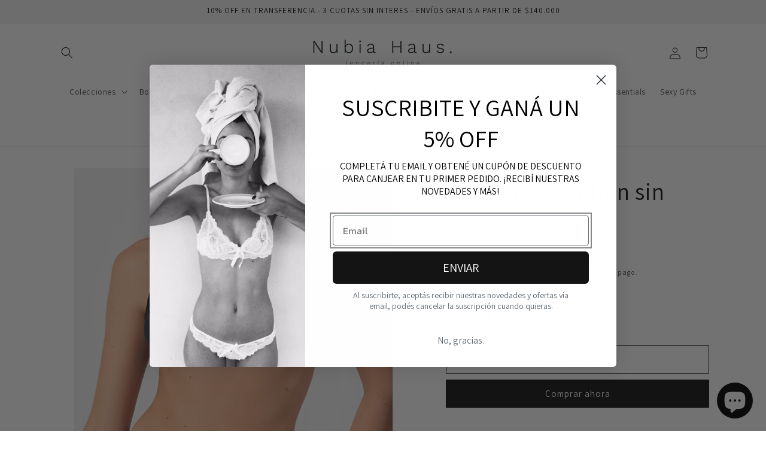

--- FILE ---
content_type: text/html; charset=utf-8
request_url: https://nubiahaus.com/products/joceline-soutien-sin-arco
body_size: 69474
content:
<!doctype html>
<html class="js" lang="es">
  <head>
    <meta charset="utf-8">
    <meta http-equiv="X-UA-Compatible" content="IE=edge">
    <meta name="viewport" content="width=device-width,initial-scale=1">
    <meta name="theme-color" content="">
    <link rel="canonical" href="https://nubiahaus.com/products/joceline-soutien-sin-arco"><link rel="preconnect" href="https://fonts.shopifycdn.com" crossorigin><title>
      Joceline - Soutien sin Arco
 &ndash; Nubia Haus</title>

    
      <meta name="description" content="Soutien sin arco de microfibra y puntilla.">
    

    

<meta property="og:site_name" content="Nubia Haus">
<meta property="og:url" content="https://nubiahaus.com/products/joceline-soutien-sin-arco">
<meta property="og:title" content="Joceline - Soutien sin Arco">
<meta property="og:type" content="product">
<meta property="og:description" content="Soutien sin arco de microfibra y puntilla."><meta property="og:image" content="http://nubiahaus.com/cdn/shop/products/MC-Yvette193.jpg?v=1679073189">
  <meta property="og:image:secure_url" content="https://nubiahaus.com/cdn/shop/products/MC-Yvette193.jpg?v=1679073189">
  <meta property="og:image:width" content="4015">
  <meta property="og:image:height" content="4302"><meta property="og:price:amount" content="21.850,00">
  <meta property="og:price:currency" content="ARS"><meta name="twitter:card" content="summary_large_image">
<meta name="twitter:title" content="Joceline - Soutien sin Arco">
<meta name="twitter:description" content="Soutien sin arco de microfibra y puntilla.">


    <script src="//nubiahaus.com/cdn/shop/t/15/assets/constants.js?v=58251544750838685771715265588" defer="defer"></script>
    <script src="//nubiahaus.com/cdn/shop/t/15/assets/pubsub.js?v=158357773527763999511715265589" defer="defer"></script>
    <script src="//nubiahaus.com/cdn/shop/t/15/assets/global.js?v=136628361274817707361715265588" defer="defer"></script><script src="//nubiahaus.com/cdn/shop/t/15/assets/animations.js?v=88693664871331136111715265588" defer="defer"></script><script>window.performance && window.performance.mark && window.performance.mark('shopify.content_for_header.start');</script><meta name="google-site-verification" content="uWuRxYp7O9HAWfqo6P-IeOwWHm9MVdAWIip0CU83_rk">
<meta name="google-site-verification" content="uWuRxYp7O9HAWfqo6P-IeOwWHm9MVdAWIip0CU83_rk">
<meta id="shopify-digital-wallet" name="shopify-digital-wallet" content="/16160173/digital_wallets/dialog">
<link rel="alternate" type="application/json+oembed" href="https://nubiahaus.com/products/joceline-soutien-sin-arco.oembed">
<script async="async" src="/checkouts/internal/preloads.js?locale=es-AR"></script>
<script id="shopify-features" type="application/json">{"accessToken":"7f62f64ccf2a0f2a1d7e7da3b98d5460","betas":["rich-media-storefront-analytics"],"domain":"nubiahaus.com","predictiveSearch":true,"shopId":16160173,"locale":"es"}</script>
<script>var Shopify = Shopify || {};
Shopify.shop = "matsue.myshopify.com";
Shopify.locale = "es";
Shopify.currency = {"active":"ARS","rate":"1.0"};
Shopify.country = "AR";
Shopify.theme = {"name":"Dawn","id":136031797424,"schema_name":"Dawn","schema_version":"14.0.0","theme_store_id":887,"role":"main"};
Shopify.theme.handle = "null";
Shopify.theme.style = {"id":null,"handle":null};
Shopify.cdnHost = "nubiahaus.com/cdn";
Shopify.routes = Shopify.routes || {};
Shopify.routes.root = "/";</script>
<script type="module">!function(o){(o.Shopify=o.Shopify||{}).modules=!0}(window);</script>
<script>!function(o){function n(){var o=[];function n(){o.push(Array.prototype.slice.apply(arguments))}return n.q=o,n}var t=o.Shopify=o.Shopify||{};t.loadFeatures=n(),t.autoloadFeatures=n()}(window);</script>
<script id="shop-js-analytics" type="application/json">{"pageType":"product"}</script>
<script defer="defer" async type="module" src="//nubiahaus.com/cdn/shopifycloud/shop-js/modules/v2/client.init-shop-cart-sync_CvZOh8Af.es.esm.js"></script>
<script defer="defer" async type="module" src="//nubiahaus.com/cdn/shopifycloud/shop-js/modules/v2/chunk.common_3Rxs6Qxh.esm.js"></script>
<script type="module">
  await import("//nubiahaus.com/cdn/shopifycloud/shop-js/modules/v2/client.init-shop-cart-sync_CvZOh8Af.es.esm.js");
await import("//nubiahaus.com/cdn/shopifycloud/shop-js/modules/v2/chunk.common_3Rxs6Qxh.esm.js");

  window.Shopify.SignInWithShop?.initShopCartSync?.({"fedCMEnabled":true,"windoidEnabled":true});

</script>
<script>(function() {
  var isLoaded = false;
  function asyncLoad() {
    if (isLoaded) return;
    isLoaded = true;
    var urls = ["https:\/\/static.klaviyo.com\/onsite\/js\/klaviyo.js?company_id=UXiWci\u0026shop=matsue.myshopify.com","https:\/\/static.klaviyo.com\/onsite\/js\/klaviyo.js?company_id=UXiWci\u0026shop=matsue.myshopify.com","https:\/\/cdn.shopify.com\/s\/files\/1\/1616\/0173\/t\/15\/assets\/pop_16160173.js?v=1715615130\u0026shop=matsue.myshopify.com"];
    for (var i = 0; i < urls.length; i++) {
      var s = document.createElement('script');
      s.type = 'text/javascript';
      s.async = true;
      s.src = urls[i];
      var x = document.getElementsByTagName('script')[0];
      x.parentNode.insertBefore(s, x);
    }
  };
  if(window.attachEvent) {
    window.attachEvent('onload', asyncLoad);
  } else {
    window.addEventListener('load', asyncLoad, false);
  }
})();</script>
<script id="__st">var __st={"a":16160173,"offset":-10800,"reqid":"24c8ba2e-a8fb-4259-9d64-e61526577b62-1768730309","pageurl":"nubiahaus.com\/products\/joceline-soutien-sin-arco","u":"eb796266b0b5","p":"product","rtyp":"product","rid":7316159660208};</script>
<script>window.ShopifyPaypalV4VisibilityTracking = true;</script>
<script id="captcha-bootstrap">!function(){'use strict';const t='contact',e='account',n='new_comment',o=[[t,t],['blogs',n],['comments',n],[t,'customer']],c=[[e,'customer_login'],[e,'guest_login'],[e,'recover_customer_password'],[e,'create_customer']],r=t=>t.map((([t,e])=>`form[action*='/${t}']:not([data-nocaptcha='true']) input[name='form_type'][value='${e}']`)).join(','),a=t=>()=>t?[...document.querySelectorAll(t)].map((t=>t.form)):[];function s(){const t=[...o],e=r(t);return a(e)}const i='password',u='form_key',d=['recaptcha-v3-token','g-recaptcha-response','h-captcha-response',i],f=()=>{try{return window.sessionStorage}catch{return}},m='__shopify_v',_=t=>t.elements[u];function p(t,e,n=!1){try{const o=window.sessionStorage,c=JSON.parse(o.getItem(e)),{data:r}=function(t){const{data:e,action:n}=t;return t[m]||n?{data:e,action:n}:{data:t,action:n}}(c);for(const[e,n]of Object.entries(r))t.elements[e]&&(t.elements[e].value=n);n&&o.removeItem(e)}catch(o){console.error('form repopulation failed',{error:o})}}const l='form_type',E='cptcha';function T(t){t.dataset[E]=!0}const w=window,h=w.document,L='Shopify',v='ce_forms',y='captcha';let A=!1;((t,e)=>{const n=(g='f06e6c50-85a8-45c8-87d0-21a2b65856fe',I='https://cdn.shopify.com/shopifycloud/storefront-forms-hcaptcha/ce_storefront_forms_captcha_hcaptcha.v1.5.2.iife.js',D={infoText:'Protegido por hCaptcha',privacyText:'Privacidad',termsText:'Términos'},(t,e,n)=>{const o=w[L][v],c=o.bindForm;if(c)return c(t,g,e,D).then(n);var r;o.q.push([[t,g,e,D],n]),r=I,A||(h.body.append(Object.assign(h.createElement('script'),{id:'captcha-provider',async:!0,src:r})),A=!0)});var g,I,D;w[L]=w[L]||{},w[L][v]=w[L][v]||{},w[L][v].q=[],w[L][y]=w[L][y]||{},w[L][y].protect=function(t,e){n(t,void 0,e),T(t)},Object.freeze(w[L][y]),function(t,e,n,w,h,L){const[v,y,A,g]=function(t,e,n){const i=e?o:[],u=t?c:[],d=[...i,...u],f=r(d),m=r(i),_=r(d.filter((([t,e])=>n.includes(e))));return[a(f),a(m),a(_),s()]}(w,h,L),I=t=>{const e=t.target;return e instanceof HTMLFormElement?e:e&&e.form},D=t=>v().includes(t);t.addEventListener('submit',(t=>{const e=I(t);if(!e)return;const n=D(e)&&!e.dataset.hcaptchaBound&&!e.dataset.recaptchaBound,o=_(e),c=g().includes(e)&&(!o||!o.value);(n||c)&&t.preventDefault(),c&&!n&&(function(t){try{if(!f())return;!function(t){const e=f();if(!e)return;const n=_(t);if(!n)return;const o=n.value;o&&e.removeItem(o)}(t);const e=Array.from(Array(32),(()=>Math.random().toString(36)[2])).join('');!function(t,e){_(t)||t.append(Object.assign(document.createElement('input'),{type:'hidden',name:u})),t.elements[u].value=e}(t,e),function(t,e){const n=f();if(!n)return;const o=[...t.querySelectorAll(`input[type='${i}']`)].map((({name:t})=>t)),c=[...d,...o],r={};for(const[a,s]of new FormData(t).entries())c.includes(a)||(r[a]=s);n.setItem(e,JSON.stringify({[m]:1,action:t.action,data:r}))}(t,e)}catch(e){console.error('failed to persist form',e)}}(e),e.submit())}));const S=(t,e)=>{t&&!t.dataset[E]&&(n(t,e.some((e=>e===t))),T(t))};for(const o of['focusin','change'])t.addEventListener(o,(t=>{const e=I(t);D(e)&&S(e,y())}));const B=e.get('form_key'),M=e.get(l),P=B&&M;t.addEventListener('DOMContentLoaded',(()=>{const t=y();if(P)for(const e of t)e.elements[l].value===M&&p(e,B);[...new Set([...A(),...v().filter((t=>'true'===t.dataset.shopifyCaptcha))])].forEach((e=>S(e,t)))}))}(h,new URLSearchParams(w.location.search),n,t,e,['guest_login'])})(!0,!0)}();</script>
<script integrity="sha256-4kQ18oKyAcykRKYeNunJcIwy7WH5gtpwJnB7kiuLZ1E=" data-source-attribution="shopify.loadfeatures" defer="defer" src="//nubiahaus.com/cdn/shopifycloud/storefront/assets/storefront/load_feature-a0a9edcb.js" crossorigin="anonymous"></script>
<script data-source-attribution="shopify.dynamic_checkout.dynamic.init">var Shopify=Shopify||{};Shopify.PaymentButton=Shopify.PaymentButton||{isStorefrontPortableWallets:!0,init:function(){window.Shopify.PaymentButton.init=function(){};var t=document.createElement("script");t.src="https://nubiahaus.com/cdn/shopifycloud/portable-wallets/latest/portable-wallets.es.js",t.type="module",document.head.appendChild(t)}};
</script>
<script data-source-attribution="shopify.dynamic_checkout.buyer_consent">
  function portableWalletsHideBuyerConsent(e){var t=document.getElementById("shopify-buyer-consent"),n=document.getElementById("shopify-subscription-policy-button");t&&n&&(t.classList.add("hidden"),t.setAttribute("aria-hidden","true"),n.removeEventListener("click",e))}function portableWalletsShowBuyerConsent(e){var t=document.getElementById("shopify-buyer-consent"),n=document.getElementById("shopify-subscription-policy-button");t&&n&&(t.classList.remove("hidden"),t.removeAttribute("aria-hidden"),n.addEventListener("click",e))}window.Shopify?.PaymentButton&&(window.Shopify.PaymentButton.hideBuyerConsent=portableWalletsHideBuyerConsent,window.Shopify.PaymentButton.showBuyerConsent=portableWalletsShowBuyerConsent);
</script>
<script>
  function portableWalletsCleanup(e){e&&e.src&&console.error("Failed to load portable wallets script "+e.src);var t=document.querySelectorAll("shopify-accelerated-checkout .shopify-payment-button__skeleton, shopify-accelerated-checkout-cart .wallet-cart-button__skeleton"),e=document.getElementById("shopify-buyer-consent");for(let e=0;e<t.length;e++)t[e].remove();e&&e.remove()}function portableWalletsNotLoadedAsModule(e){e instanceof ErrorEvent&&"string"==typeof e.message&&e.message.includes("import.meta")&&"string"==typeof e.filename&&e.filename.includes("portable-wallets")&&(window.removeEventListener("error",portableWalletsNotLoadedAsModule),window.Shopify.PaymentButton.failedToLoad=e,"loading"===document.readyState?document.addEventListener("DOMContentLoaded",window.Shopify.PaymentButton.init):window.Shopify.PaymentButton.init())}window.addEventListener("error",portableWalletsNotLoadedAsModule);
</script>

<script type="module" src="https://nubiahaus.com/cdn/shopifycloud/portable-wallets/latest/portable-wallets.es.js" onError="portableWalletsCleanup(this)" crossorigin="anonymous"></script>
<script nomodule>
  document.addEventListener("DOMContentLoaded", portableWalletsCleanup);
</script>

<link id="shopify-accelerated-checkout-styles" rel="stylesheet" media="screen" href="https://nubiahaus.com/cdn/shopifycloud/portable-wallets/latest/accelerated-checkout-backwards-compat.css" crossorigin="anonymous">
<style id="shopify-accelerated-checkout-cart">
        #shopify-buyer-consent {
  margin-top: 1em;
  display: inline-block;
  width: 100%;
}

#shopify-buyer-consent.hidden {
  display: none;
}

#shopify-subscription-policy-button {
  background: none;
  border: none;
  padding: 0;
  text-decoration: underline;
  font-size: inherit;
  cursor: pointer;
}

#shopify-subscription-policy-button::before {
  box-shadow: none;
}

      </style>
<script id="sections-script" data-sections="header" defer="defer" src="//nubiahaus.com/cdn/shop/t/15/compiled_assets/scripts.js?2134"></script>
<script>window.performance && window.performance.mark && window.performance.mark('shopify.content_for_header.end');</script>


    <style data-shopify>
      @font-face {
  font-family: Assistant;
  font-weight: 400;
  font-style: normal;
  font-display: swap;
  src: url("//nubiahaus.com/cdn/fonts/assistant/assistant_n4.9120912a469cad1cc292572851508ca49d12e768.woff2") format("woff2"),
       url("//nubiahaus.com/cdn/fonts/assistant/assistant_n4.6e9875ce64e0fefcd3f4446b7ec9036b3ddd2985.woff") format("woff");
}

      @font-face {
  font-family: Assistant;
  font-weight: 700;
  font-style: normal;
  font-display: swap;
  src: url("//nubiahaus.com/cdn/fonts/assistant/assistant_n7.bf44452348ec8b8efa3aa3068825305886b1c83c.woff2") format("woff2"),
       url("//nubiahaus.com/cdn/fonts/assistant/assistant_n7.0c887fee83f6b3bda822f1150b912c72da0f7b64.woff") format("woff");
}

      
      
      @font-face {
  font-family: Assistant;
  font-weight: 400;
  font-style: normal;
  font-display: swap;
  src: url("//nubiahaus.com/cdn/fonts/assistant/assistant_n4.9120912a469cad1cc292572851508ca49d12e768.woff2") format("woff2"),
       url("//nubiahaus.com/cdn/fonts/assistant/assistant_n4.6e9875ce64e0fefcd3f4446b7ec9036b3ddd2985.woff") format("woff");
}


      
        :root,
        .color-scheme-1 {
          --color-background: 255,255,255;
        
          --gradient-background: #ffffff;
        

        

        --color-foreground: 18,18,18;
        --color-background-contrast: 191,191,191;
        --color-shadow: 18,18,18;
        --color-button: 18,18,18;
        --color-button-text: 255,255,255;
        --color-secondary-button: 255,255,255;
        --color-secondary-button-text: 18,18,18;
        --color-link: 18,18,18;
        --color-badge-foreground: 18,18,18;
        --color-badge-background: 255,255,255;
        --color-badge-border: 18,18,18;
        --payment-terms-background-color: rgb(255 255 255);
      }
      
        
        .color-scheme-2 {
          --color-background: 243,243,243;
        
          --gradient-background: #f3f3f3;
        

        

        --color-foreground: 18,18,18;
        --color-background-contrast: 179,179,179;
        --color-shadow: 18,18,18;
        --color-button: 18,18,18;
        --color-button-text: 243,243,243;
        --color-secondary-button: 243,243,243;
        --color-secondary-button-text: 18,18,18;
        --color-link: 18,18,18;
        --color-badge-foreground: 18,18,18;
        --color-badge-background: 243,243,243;
        --color-badge-border: 18,18,18;
        --payment-terms-background-color: rgb(243 243 243);
      }
      
        
        .color-scheme-3 {
          --color-background: 36,40,51;
        
          --gradient-background: #242833;
        

        

        --color-foreground: 255,255,255;
        --color-background-contrast: 47,52,66;
        --color-shadow: 18,18,18;
        --color-button: 255,255,255;
        --color-button-text: 0,0,0;
        --color-secondary-button: 36,40,51;
        --color-secondary-button-text: 255,255,255;
        --color-link: 255,255,255;
        --color-badge-foreground: 255,255,255;
        --color-badge-background: 36,40,51;
        --color-badge-border: 255,255,255;
        --payment-terms-background-color: rgb(36 40 51);
      }
      
        
        .color-scheme-4 {
          --color-background: 18,18,18;
        
          --gradient-background: #121212;
        

        

        --color-foreground: 255,255,255;
        --color-background-contrast: 146,146,146;
        --color-shadow: 18,18,18;
        --color-button: 255,255,255;
        --color-button-text: 18,18,18;
        --color-secondary-button: 18,18,18;
        --color-secondary-button-text: 255,255,255;
        --color-link: 255,255,255;
        --color-badge-foreground: 255,255,255;
        --color-badge-background: 18,18,18;
        --color-badge-border: 255,255,255;
        --payment-terms-background-color: rgb(18 18 18);
      }
      
        
        .color-scheme-5 {
          --color-background: 51,79,180;
        
          --gradient-background: #334fb4;
        

        

        --color-foreground: 255,255,255;
        --color-background-contrast: 23,35,81;
        --color-shadow: 18,18,18;
        --color-button: 255,255,255;
        --color-button-text: 51,79,180;
        --color-secondary-button: 51,79,180;
        --color-secondary-button-text: 255,255,255;
        --color-link: 255,255,255;
        --color-badge-foreground: 255,255,255;
        --color-badge-background: 51,79,180;
        --color-badge-border: 255,255,255;
        --payment-terms-background-color: rgb(51 79 180);
      }
      

      body, .color-scheme-1, .color-scheme-2, .color-scheme-3, .color-scheme-4, .color-scheme-5 {
        color: rgba(var(--color-foreground), 0.75);
        background-color: rgb(var(--color-background));
      }

      :root {
        --font-body-family: Assistant, sans-serif;
        --font-body-style: normal;
        --font-body-weight: 400;
        --font-body-weight-bold: 700;

        --font-heading-family: Assistant, sans-serif;
        --font-heading-style: normal;
        --font-heading-weight: 400;

        --font-body-scale: 1.0;
        --font-heading-scale: 1.0;

        --media-padding: px;
        --media-border-opacity: 0.05;
        --media-border-width: 1px;
        --media-radius: 0px;
        --media-shadow-opacity: 0.0;
        --media-shadow-horizontal-offset: 0px;
        --media-shadow-vertical-offset: 4px;
        --media-shadow-blur-radius: 5px;
        --media-shadow-visible: 0;

        --page-width: 120rem;
        --page-width-margin: 0rem;

        --product-card-image-padding: 0.0rem;
        --product-card-corner-radius: 0.0rem;
        --product-card-text-alignment: left;
        --product-card-border-width: 0.0rem;
        --product-card-border-opacity: 0.1;
        --product-card-shadow-opacity: 0.0;
        --product-card-shadow-visible: 0;
        --product-card-shadow-horizontal-offset: 0.0rem;
        --product-card-shadow-vertical-offset: 0.4rem;
        --product-card-shadow-blur-radius: 0.5rem;

        --collection-card-image-padding: 0.0rem;
        --collection-card-corner-radius: 0.0rem;
        --collection-card-text-alignment: left;
        --collection-card-border-width: 0.0rem;
        --collection-card-border-opacity: 0.1;
        --collection-card-shadow-opacity: 0.0;
        --collection-card-shadow-visible: 0;
        --collection-card-shadow-horizontal-offset: 0.0rem;
        --collection-card-shadow-vertical-offset: 0.4rem;
        --collection-card-shadow-blur-radius: 0.5rem;

        --blog-card-image-padding: 0.0rem;
        --blog-card-corner-radius: 0.0rem;
        --blog-card-text-alignment: left;
        --blog-card-border-width: 0.0rem;
        --blog-card-border-opacity: 0.1;
        --blog-card-shadow-opacity: 0.0;
        --blog-card-shadow-visible: 0;
        --blog-card-shadow-horizontal-offset: 0.0rem;
        --blog-card-shadow-vertical-offset: 0.4rem;
        --blog-card-shadow-blur-radius: 0.5rem;

        --badge-corner-radius: 4.0rem;

        --popup-border-width: 1px;
        --popup-border-opacity: 0.1;
        --popup-corner-radius: 0px;
        --popup-shadow-opacity: 0.05;
        --popup-shadow-horizontal-offset: 0px;
        --popup-shadow-vertical-offset: 4px;
        --popup-shadow-blur-radius: 5px;

        --drawer-border-width: 1px;
        --drawer-border-opacity: 0.1;
        --drawer-shadow-opacity: 0.0;
        --drawer-shadow-horizontal-offset: 0px;
        --drawer-shadow-vertical-offset: 4px;
        --drawer-shadow-blur-radius: 5px;

        --spacing-sections-desktop: 0px;
        --spacing-sections-mobile: 0px;

        --grid-desktop-vertical-spacing: 8px;
        --grid-desktop-horizontal-spacing: 8px;
        --grid-mobile-vertical-spacing: 4px;
        --grid-mobile-horizontal-spacing: 4px;

        --text-boxes-border-opacity: 0.1;
        --text-boxes-border-width: 0px;
        --text-boxes-radius: 0px;
        --text-boxes-shadow-opacity: 0.0;
        --text-boxes-shadow-visible: 0;
        --text-boxes-shadow-horizontal-offset: 0px;
        --text-boxes-shadow-vertical-offset: 4px;
        --text-boxes-shadow-blur-radius: 5px;

        --buttons-radius: 0px;
        --buttons-radius-outset: 0px;
        --buttons-border-width: 1px;
        --buttons-border-opacity: 1.0;
        --buttons-shadow-opacity: 0.0;
        --buttons-shadow-visible: 0;
        --buttons-shadow-horizontal-offset: 0px;
        --buttons-shadow-vertical-offset: 4px;
        --buttons-shadow-blur-radius: 5px;
        --buttons-border-offset: 0px;

        --inputs-radius: 0px;
        --inputs-border-width: 1px;
        --inputs-border-opacity: 0.55;
        --inputs-shadow-opacity: 0.0;
        --inputs-shadow-horizontal-offset: 0px;
        --inputs-margin-offset: 0px;
        --inputs-shadow-vertical-offset: 4px;
        --inputs-shadow-blur-radius: 5px;
        --inputs-radius-outset: 0px;

        --variant-pills-radius: 40px;
        --variant-pills-border-width: 1px;
        --variant-pills-border-opacity: 0.55;
        --variant-pills-shadow-opacity: 0.0;
        --variant-pills-shadow-horizontal-offset: 0px;
        --variant-pills-shadow-vertical-offset: 4px;
        --variant-pills-shadow-blur-radius: 5px;
      }

      *,
      *::before,
      *::after {
        box-sizing: inherit;
      }

      html {
        box-sizing: border-box;
        font-size: calc(var(--font-body-scale) * 62.5%);
        height: 100%;
      }

      body {
        display: grid;
        grid-template-rows: auto auto 1fr auto;
        grid-template-columns: 100%;
        min-height: 100%;
        margin: 0;
        font-size: 1.5rem;
        letter-spacing: 0.06rem;
        line-height: calc(1 + 0.8 / var(--font-body-scale));
        font-family: var(--font-body-family);
        font-style: var(--font-body-style);
        font-weight: var(--font-body-weight);
      }

      @media screen and (min-width: 750px) {
        body {
          font-size: 1.6rem;
        }
      }
    </style>

    <link href="//nubiahaus.com/cdn/shop/t/15/assets/base.css?v=16534392784228263581715265588" rel="stylesheet" type="text/css" media="all" />

      <link rel="preload" as="font" href="//nubiahaus.com/cdn/fonts/assistant/assistant_n4.9120912a469cad1cc292572851508ca49d12e768.woff2" type="font/woff2" crossorigin>
      

      <link rel="preload" as="font" href="//nubiahaus.com/cdn/fonts/assistant/assistant_n4.9120912a469cad1cc292572851508ca49d12e768.woff2" type="font/woff2" crossorigin>
      
<link
        rel="stylesheet"
        href="//nubiahaus.com/cdn/shop/t/15/assets/component-predictive-search.css?v=118923337488134913561715265588"
        media="print"
        onload="this.media='all'"
      ><script>
      if (Shopify.designMode) {
        document.documentElement.classList.add('shopify-design-mode');
      }
    </script>
  <script type="text/javascript">
  window.Pop = window.Pop || {};
  window.Pop.common = window.Pop.common || {};
  window.Pop.common.shop = {
    permanent_domain: 'matsue.myshopify.com',
    currency: "ARS",
    money_format: "${{amount_with_comma_separator}}",
    id: 16160173
  };
  

  window.Pop.common.template = 'product';
  window.Pop.common.cart = {};
  window.Pop.common.vapid_public_key = "BJuXCmrtTK335SuczdNVYrGVtP_WXn4jImChm49st7K7z7e8gxSZUKk4DhUpk8j2Xpiw5G4-ylNbMKLlKkUEU98=";
  window.Pop.global_config = {"asset_urls":{"loy":{},"rev":{},"pu":{"init_js":null},"widgets":{"init_js":"https:\/\/cdn.shopify.com\/s\/files\/1\/0194\/1736\/6592\/t\/1\/assets\/ba_widget_init.js?v=1728041536","modal_js":"https:\/\/cdn.shopify.com\/s\/files\/1\/0194\/1736\/6592\/t\/1\/assets\/ba_widget_modal.js?v=1728041538","modal_css":"https:\/\/cdn.shopify.com\/s\/files\/1\/0194\/1736\/6592\/t\/1\/assets\/ba_widget_modal.css?v=1654723622"},"forms":{},"global":{"helper_js":"https:\/\/cdn.shopify.com\/s\/files\/1\/0194\/1736\/6592\/t\/1\/assets\/ba_pop_tracking.js?v=1704919189"}},"proxy_paths":{"pop":"\/apps\/ba-pop","app_metrics":"\/apps\/ba-pop\/app_metrics","push_subscription":"\/apps\/ba-pop\/push"},"aat":["pop"],"pv":false,"sts":false,"bam":false,"batc":false,"base_money_format":"${{amount_with_comma_separator}}","loy_js_api_enabled":false,"shop":{"id":16160173,"name":"Nubia Haus","domain":"nubiahaus.com"}};
  window.Pop.widgets_config = {"id":193158,"active":false,"frequency_limit_amount":3,"frequency_limit_time_unit":"days","background_image":{"position":"none","widget_background_preview_url":""},"initial_state":{"body":"Sign up and unlock your instant discount","title":"Get 10% off your order","cta_text":"Claim Discount","show_email":"true","action_text":"Saving...","footer_text":"You are signing up to receive communication via email and can unsubscribe at any time.","dismiss_text":"No thanks","email_placeholder":"Email Address","phone_placeholder":"Phone Number"},"success_state":{"body":"Thanks for subscribing. Copy your discount code and apply to your next order.","title":"Discount Unlocked 🎉","cta_text":"Continue shopping","cta_action":"dismiss","redirect_url":"","open_url_new_tab":"false"},"closed_state":{"action":"close_widget","font_size":"20","action_text":"GET 10% OFF","display_offset":"300","display_position":"left"},"error_state":{"submit_error":"Sorry, please try again later","invalid_email":"Please enter valid email address!","error_subscribing":"Error subscribing, try again later","already_registered":"You have already registered","invalid_phone_number":"Please enter valid phone number!"},"trigger":{"action":"on_timer","delay_in_seconds":"0"},"colors":{"link_color":"#4FC3F7","sticky_bar_bg":"#C62828","cta_font_color":"#fff","body_font_color":"#000","sticky_bar_text":"#fff","background_color":"#fff","error_text_color":"#ff2626","title_font_color":"#000","footer_font_color":"#bbb","dismiss_font_color":"#bbb","cta_background_color":"#000","sticky_coupon_bar_bg":"#286ef8","error_text_background":"","sticky_coupon_bar_text":"#fff"},"sticky_coupon_bar":{"enabled":"false","message":"Don't forget to use your code"},"display_style":{"font":"Arial","size":"regular","align":"center"},"dismissable":true,"has_background":false,"opt_in_channels":["email"],"rules":[],"widget_css":".powered_by_rivo{\n  display: block;\n}\n.ba_widget_main_design {\n  background: #fff;\n}\n.ba_widget_content{text-align: center}\n.ba_widget_parent{\n  font-family: Arial;\n}\n.ba_widget_parent.background{\n}\n.ba_widget_left_content{\n}\n.ba_widget_right_content{\n}\n#ba_widget_cta_button:disabled{\n  background: #000cc;\n}\n#ba_widget_cta_button{\n  background: #000;\n  color: #fff;\n}\n#ba_widget_cta_button:after {\n  background: #000e0;\n}\n.ba_initial_state_title, .ba_success_state_title{\n  color: #000;\n}\n.ba_initial_state_body, .ba_success_state_body{\n  color: #000;\n}\n.ba_initial_state_dismiss_text{\n  color: #bbb;\n}\n.ba_initial_state_footer_text, .ba_initial_state_sms_agreement{\n  color: #bbb;\n}\n.ba_widget_error{\n  color: #ff2626;\n  background: ;\n}\n.ba_link_color{\n  color: #4FC3F7;\n}\n","custom_css":null,"logo":null};
</script>


<script type="text/javascript">
  

  (function() {
    //Global snippet for Email Popups
    //this is updated automatically - do not edit manually.
    document.addEventListener('DOMContentLoaded', function() {
      function loadScript(src, defer, done) {
        var js = document.createElement('script');
        js.src = src;
        js.defer = defer;
        js.onload = function(){done();};
        js.onerror = function(){
          done(new Error('Failed to load script ' + src));
        };
        document.head.appendChild(js);
      }

      function browserSupportsAllFeatures() {
        return window.Promise && window.fetch && window.Symbol;
      }

      if (browserSupportsAllFeatures()) {
        main();
      } else {
        loadScript('https://polyfill-fastly.net/v3/polyfill.min.js?features=Promise,fetch', true, main);
      }

      function loadAppScripts(){
        const popAppEmbedEnabled = document.getElementById("pop-app-embed-init");

        if (window.Pop.global_config.aat.includes("pop") && !popAppEmbedEnabled){
          loadScript(window.Pop.global_config.asset_urls.widgets.init_js, true, function(){});
        }
      }

      function main(err) {
        loadScript(window.Pop.global_config.asset_urls.global.helper_js, false, loadAppScripts);
      }
    });
  })();
</script>

<!-- BEGIN app block: shopify://apps/judge-me-reviews/blocks/judgeme_core/61ccd3b1-a9f2-4160-9fe9-4fec8413e5d8 --><!-- Start of Judge.me Core -->






<link rel="dns-prefetch" href="https://cdn2.judge.me/cdn/widget_frontend">
<link rel="dns-prefetch" href="https://cdn.judge.me">
<link rel="dns-prefetch" href="https://cdn1.judge.me">
<link rel="dns-prefetch" href="https://api.judge.me">

<script data-cfasync='false' class='jdgm-settings-script'>window.jdgmSettings={"pagination":5,"disable_web_reviews":false,"badge_no_review_text":"Sin reseñas","badge_n_reviews_text":"{{ n }} reseña/reseñas","badge_star_color":"#e9bd99","hide_badge_preview_if_no_reviews":true,"badge_hide_text":false,"enforce_center_preview_badge":false,"widget_title":"Reseñas de Clientes","widget_open_form_text":"Escribir una reseña","widget_close_form_text":"Cancelar reseña","widget_refresh_page_text":"Actualizar página","widget_summary_text":"Basado en {{ number_of_reviews }} reseña/reseñas","widget_no_review_text":"Sé el primero en escribir una reseña","widget_name_field_text":"Nombre","widget_verified_name_field_text":"Nombre Verificado (público)","widget_name_placeholder_text":"Nombre","widget_required_field_error_text":"Este campo es obligatorio.","widget_email_field_text":"Dirección de correo electrónico","widget_verified_email_field_text":"Correo electrónico Verificado (privado, no se puede editar)","widget_email_placeholder_text":"Tu dirección de correo electrónico","widget_email_field_error_text":"Por favor, ingresa una dirección de correo electrónico válida.","widget_rating_field_text":"Calificación","widget_review_title_field_text":"Título de la Reseña","widget_review_title_placeholder_text":"Da un título a tu reseña","widget_review_body_field_text":"Contenido de la reseña","widget_review_body_placeholder_text":"Empieza a escribir aquí...","widget_pictures_field_text":"Imagen/Video (opcional)","widget_submit_review_text":"Enviar Reseña","widget_submit_verified_review_text":"Enviar Reseña Verificada","widget_submit_success_msg_with_auto_publish":"¡Gracias! Por favor, actualiza la página en unos momentos para ver tu reseña. Puedes eliminar o editar tu reseña iniciando sesión en \u003ca href='https://judge.me/login' target='_blank' rel='nofollow noopener'\u003eJudge.me\u003c/a\u003e","widget_submit_success_msg_no_auto_publish":"¡Gracias! Tu reseña se publicará tan pronto como sea aprobada por el administrador de la tienda. Puedes eliminar o editar tu reseña iniciando sesión en \u003ca href='https://judge.me/login' target='_blank' rel='nofollow noopener'\u003eJudge.me\u003c/a\u003e","widget_show_default_reviews_out_of_total_text":"Mostrando {{ n_reviews_shown }} de {{ n_reviews }} reseñas.","widget_show_all_link_text":"Mostrar todas","widget_show_less_link_text":"Mostrar menos","widget_author_said_text":"{{ reviewer_name }} dijo:","widget_days_text":"hace {{ n }} día/días","widget_weeks_text":"hace {{ n }} semana/semanas","widget_months_text":"hace {{ n }} mes/meses","widget_years_text":"hace {{ n }} año/años","widget_yesterday_text":"Ayer","widget_today_text":"Hoy","widget_replied_text":"\u003e\u003e {{ shop_name }} respondió:","widget_read_more_text":"Leer más","widget_reviewer_name_as_initial":"","widget_rating_filter_color":"#fbcd0a","widget_rating_filter_see_all_text":"Ver todas las reseñas","widget_sorting_most_recent_text":"Más Recientes","widget_sorting_highest_rating_text":"Mayor Calificación","widget_sorting_lowest_rating_text":"Menor Calificación","widget_sorting_with_pictures_text":"Solo Imágenes","widget_sorting_most_helpful_text":"Más Útiles","widget_open_question_form_text":"Hacer una pregunta","widget_reviews_subtab_text":"Reseñas","widget_questions_subtab_text":"Preguntas","widget_question_label_text":"Pregunta","widget_answer_label_text":"Respuesta","widget_question_placeholder_text":"Escribe tu pregunta aquí","widget_submit_question_text":"Enviar Pregunta","widget_question_submit_success_text":"¡Gracias por tu pregunta! Te notificaremos una vez que sea respondida.","widget_star_color":"#e9bd99","verified_badge_text":"Verificado","verified_badge_bg_color":"","verified_badge_text_color":"","verified_badge_placement":"left-of-reviewer-name","widget_review_max_height":"","widget_hide_border":false,"widget_social_share":false,"widget_thumb":false,"widget_review_location_show":false,"widget_location_format":"","all_reviews_include_out_of_store_products":true,"all_reviews_out_of_store_text":"(fuera de la tienda)","all_reviews_pagination":100,"all_reviews_product_name_prefix_text":"sobre","enable_review_pictures":true,"enable_question_anwser":false,"widget_theme":"default","review_date_format":"mm/dd/yyyy","default_sort_method":"most-recent","widget_product_reviews_subtab_text":"Reseñas de Productos","widget_shop_reviews_subtab_text":"Reseñas de la Tienda","widget_other_products_reviews_text":"Reseñas para otros productos","widget_store_reviews_subtab_text":"Reseñas de la tienda","widget_no_store_reviews_text":"Esta tienda no ha recibido ninguna reseña todavía","widget_web_restriction_product_reviews_text":"Este producto no ha recibido ninguna reseña todavía","widget_no_items_text":"No se encontraron elementos","widget_show_more_text":"Mostrar más","widget_write_a_store_review_text":"Escribir una Reseña de la Tienda","widget_other_languages_heading":"Reseñas en Otros Idiomas","widget_translate_review_text":"Traducir reseña a {{ language }}","widget_translating_review_text":"Traduciendo...","widget_show_original_translation_text":"Mostrar original ({{ language }})","widget_translate_review_failed_text":"No se pudo traducir la reseña.","widget_translate_review_retry_text":"Reintentar","widget_translate_review_try_again_later_text":"Intentar más tarde","show_product_url_for_grouped_product":false,"widget_sorting_pictures_first_text":"Imágenes Primero","show_pictures_on_all_rev_page_mobile":false,"show_pictures_on_all_rev_page_desktop":false,"floating_tab_hide_mobile_install_preference":false,"floating_tab_button_name":"★ Reseñas","floating_tab_title":"Deja que los clientes hablen por nosotros","floating_tab_button_color":"","floating_tab_button_background_color":"","floating_tab_url":"","floating_tab_url_enabled":false,"floating_tab_tab_style":"text","all_reviews_text_badge_text":"Los clientes nos califican {{ shop.metafields.judgeme.all_reviews_rating | round: 1 }}/5 basado en {{ shop.metafields.judgeme.all_reviews_count }} reseñas.","all_reviews_text_badge_text_branded_style":"{{ shop.metafields.judgeme.all_reviews_rating | round: 1 }} de 5 estrellas basado en {{ shop.metafields.judgeme.all_reviews_count }} reseñas","is_all_reviews_text_badge_a_link":false,"show_stars_for_all_reviews_text_badge":false,"all_reviews_text_badge_url":"","all_reviews_text_style":"branded","all_reviews_text_color_style":"judgeme_brand_color","all_reviews_text_color":"#108474","all_reviews_text_show_jm_brand":true,"featured_carousel_show_header":true,"featured_carousel_title":"Deja que los clientes hablen por nosotros","testimonials_carousel_title":"Los clientes nos dicen","videos_carousel_title":"Historias de clientes reales","cards_carousel_title":"Los clientes nos dicen","featured_carousel_count_text":"de {{ n }} reseñas","featured_carousel_add_link_to_all_reviews_page":false,"featured_carousel_url":"","featured_carousel_show_images":true,"featured_carousel_autoslide_interval":5,"featured_carousel_arrows_on_the_sides":false,"featured_carousel_height":250,"featured_carousel_width":80,"featured_carousel_image_size":0,"featured_carousel_image_height":250,"featured_carousel_arrow_color":"#eeeeee","verified_count_badge_style":"branded","verified_count_badge_orientation":"horizontal","verified_count_badge_color_style":"judgeme_brand_color","verified_count_badge_color":"#108474","is_verified_count_badge_a_link":false,"verified_count_badge_url":"","verified_count_badge_show_jm_brand":true,"widget_rating_preset_default":5,"widget_first_sub_tab":"product-reviews","widget_show_histogram":true,"widget_histogram_use_custom_color":false,"widget_pagination_use_custom_color":false,"widget_star_use_custom_color":true,"widget_verified_badge_use_custom_color":false,"widget_write_review_use_custom_color":false,"picture_reminder_submit_button":"Upload Pictures","enable_review_videos":false,"mute_video_by_default":false,"widget_sorting_videos_first_text":"Videos Primero","widget_review_pending_text":"Pendiente","featured_carousel_items_for_large_screen":3,"social_share_options_order":"Facebook,Twitter","remove_microdata_snippet":false,"disable_json_ld":false,"enable_json_ld_products":false,"preview_badge_show_question_text":false,"preview_badge_no_question_text":"Sin preguntas","preview_badge_n_question_text":"{{ number_of_questions }} pregunta/preguntas","qa_badge_show_icon":false,"qa_badge_position":"same-row","remove_judgeme_branding":false,"widget_add_search_bar":false,"widget_search_bar_placeholder":"Buscar","widget_sorting_verified_only_text":"Solo verificadas","featured_carousel_theme":"default","featured_carousel_show_rating":true,"featured_carousel_show_title":true,"featured_carousel_show_body":true,"featured_carousel_show_date":false,"featured_carousel_show_reviewer":true,"featured_carousel_show_product":false,"featured_carousel_header_background_color":"#108474","featured_carousel_header_text_color":"#ffffff","featured_carousel_name_product_separator":"reviewed","featured_carousel_full_star_background":"#108474","featured_carousel_empty_star_background":"#dadada","featured_carousel_vertical_theme_background":"#f9fafb","featured_carousel_verified_badge_enable":true,"featured_carousel_verified_badge_color":"#108474","featured_carousel_border_style":"round","featured_carousel_review_line_length_limit":3,"featured_carousel_more_reviews_button_text":"Leer más reseñas","featured_carousel_view_product_button_text":"Ver producto","all_reviews_page_load_reviews_on":"scroll","all_reviews_page_load_more_text":"Cargar Más Reseñas","disable_fb_tab_reviews":false,"enable_ajax_cdn_cache":false,"widget_advanced_speed_features":5,"widget_public_name_text":"mostrado públicamente como","default_reviewer_name":"John Smith","default_reviewer_name_has_non_latin":true,"widget_reviewer_anonymous":"Anónimo","medals_widget_title":"Medallas de Reseñas Judge.me","medals_widget_background_color":"#f9fafb","medals_widget_position":"footer_all_pages","medals_widget_border_color":"#f9fafb","medals_widget_verified_text_position":"left","medals_widget_use_monochromatic_version":false,"medals_widget_elements_color":"#108474","show_reviewer_avatar":true,"widget_invalid_yt_video_url_error_text":"No es una URL de video de YouTube","widget_max_length_field_error_text":"Por favor, ingresa no más de {0} caracteres.","widget_show_country_flag":false,"widget_show_collected_via_shop_app":true,"widget_verified_by_shop_badge_style":"light","widget_verified_by_shop_text":"Verificado por la Tienda","widget_show_photo_gallery":false,"widget_load_with_code_splitting":true,"widget_ugc_install_preference":false,"widget_ugc_title":"Hecho por nosotros, Compartido por ti","widget_ugc_subtitle":"Etiquétanos para ver tu imagen destacada en nuestra página","widget_ugc_arrows_color":"#ffffff","widget_ugc_primary_button_text":"Comprar Ahora","widget_ugc_primary_button_background_color":"#108474","widget_ugc_primary_button_text_color":"#ffffff","widget_ugc_primary_button_border_width":"0","widget_ugc_primary_button_border_style":"none","widget_ugc_primary_button_border_color":"#108474","widget_ugc_primary_button_border_radius":"25","widget_ugc_secondary_button_text":"Cargar Más","widget_ugc_secondary_button_background_color":"#ffffff","widget_ugc_secondary_button_text_color":"#108474","widget_ugc_secondary_button_border_width":"2","widget_ugc_secondary_button_border_style":"solid","widget_ugc_secondary_button_border_color":"#108474","widget_ugc_secondary_button_border_radius":"25","widget_ugc_reviews_button_text":"Ver Reseñas","widget_ugc_reviews_button_background_color":"#ffffff","widget_ugc_reviews_button_text_color":"#108474","widget_ugc_reviews_button_border_width":"2","widget_ugc_reviews_button_border_style":"solid","widget_ugc_reviews_button_border_color":"#108474","widget_ugc_reviews_button_border_radius":"25","widget_ugc_reviews_button_link_to":"judgeme-reviews-page","widget_ugc_show_post_date":true,"widget_ugc_max_width":"800","widget_rating_metafield_value_type":true,"widget_primary_color":"#e9bd99","widget_enable_secondary_color":true,"widget_secondary_color":"#edf5f5","widget_summary_average_rating_text":"{{ average_rating }} de 5","widget_media_grid_title":"Fotos y videos de clientes","widget_media_grid_see_more_text":"Ver más","widget_round_style":false,"widget_show_product_medals":true,"widget_verified_by_judgeme_text":"Verificado por Judge.me","widget_show_store_medals":true,"widget_verified_by_judgeme_text_in_store_medals":"Verificado por Judge.me","widget_media_field_exceed_quantity_message":"Lo sentimos, solo podemos aceptar {{ max_media }} para una reseña.","widget_media_field_exceed_limit_message":"{{ file_name }} es demasiado grande, por favor selecciona un {{ media_type }} menor a {{ size_limit }}MB.","widget_review_submitted_text":"¡Reseña Enviada!","widget_question_submitted_text":"¡Pregunta Enviada!","widget_close_form_text_question":"Cancelar","widget_write_your_answer_here_text":"Escribe tu respuesta aquí","widget_enabled_branded_link":true,"widget_show_collected_by_judgeme":true,"widget_reviewer_name_color":"","widget_write_review_text_color":"","widget_write_review_bg_color":"","widget_collected_by_judgeme_text":"recopilado por Judge.me","widget_pagination_type":"standard","widget_load_more_text":"Cargar Más","widget_load_more_color":"#108474","widget_full_review_text":"Reseña Completa","widget_read_more_reviews_text":"Leer Más Reseñas","widget_read_questions_text":"Leer Preguntas","widget_questions_and_answers_text":"Preguntas y Respuestas","widget_verified_by_text":"Verificado por","widget_verified_text":"Verificado","widget_number_of_reviews_text":"{{ number_of_reviews }} reseñas","widget_back_button_text":"Atrás","widget_next_button_text":"Siguiente","widget_custom_forms_filter_button":"Filtros","custom_forms_style":"horizontal","widget_show_review_information":false,"how_reviews_are_collected":"¿Cómo se recopilan las reseñas?","widget_show_review_keywords":false,"widget_gdpr_statement":"Cómo usamos tus datos: Solo te contactaremos sobre la reseña que dejaste, y solo si es necesario. Al enviar tu reseña, aceptas los \u003ca href='https://judge.me/terms' target='_blank' rel='nofollow noopener'\u003etérminos\u003c/a\u003e, \u003ca href='https://judge.me/privacy' target='_blank' rel='nofollow noopener'\u003eprivacidad\u003c/a\u003e y \u003ca href='https://judge.me/content-policy' target='_blank' rel='nofollow noopener'\u003epolíticas de contenido\u003c/a\u003e de Judge.me.","widget_multilingual_sorting_enabled":false,"widget_translate_review_content_enabled":false,"widget_translate_review_content_method":"manual","popup_widget_review_selection":"automatically_with_pictures","popup_widget_round_border_style":true,"popup_widget_show_title":true,"popup_widget_show_body":true,"popup_widget_show_reviewer":false,"popup_widget_show_product":true,"popup_widget_show_pictures":true,"popup_widget_use_review_picture":true,"popup_widget_show_on_home_page":true,"popup_widget_show_on_product_page":true,"popup_widget_show_on_collection_page":true,"popup_widget_show_on_cart_page":true,"popup_widget_position":"bottom_left","popup_widget_first_review_delay":5,"popup_widget_duration":5,"popup_widget_interval":5,"popup_widget_review_count":5,"popup_widget_hide_on_mobile":true,"review_snippet_widget_round_border_style":true,"review_snippet_widget_card_color":"#FFFFFF","review_snippet_widget_slider_arrows_background_color":"#FFFFFF","review_snippet_widget_slider_arrows_color":"#000000","review_snippet_widget_star_color":"#108474","show_product_variant":false,"all_reviews_product_variant_label_text":"Variante: ","widget_show_verified_branding":true,"widget_ai_summary_title":"Los clientes dicen","widget_ai_summary_disclaimer":"Resumen de reseñas impulsado por IA basado en reseñas recientes de clientes","widget_show_ai_summary":false,"widget_show_ai_summary_bg":false,"widget_show_review_title_input":true,"redirect_reviewers_invited_via_email":"review_widget","request_store_review_after_product_review":false,"request_review_other_products_in_order":false,"review_form_color_scheme":"default","review_form_corner_style":"square","review_form_star_color":{},"review_form_text_color":"#333333","review_form_background_color":"#ffffff","review_form_field_background_color":"#fafafa","review_form_button_color":{},"review_form_button_text_color":"#ffffff","review_form_modal_overlay_color":"#000000","review_content_screen_title_text":"¿Cómo calificarías este producto?","review_content_introduction_text":"Nos encantaría que compartieras un poco sobre tu experiencia.","store_review_form_title_text":"¿Cómo calificarías esta tienda?","store_review_form_introduction_text":"Nos encantaría que compartieras un poco sobre tu experiencia.","show_review_guidance_text":true,"one_star_review_guidance_text":"Pobre","five_star_review_guidance_text":"Excelente","customer_information_screen_title_text":"Sobre ti","customer_information_introduction_text":"Por favor, cuéntanos más sobre ti.","custom_questions_screen_title_text":"Tu experiencia en más detalle","custom_questions_introduction_text":"Aquí hay algunas preguntas para ayudarnos a entender más sobre tu experiencia.","review_submitted_screen_title_text":"¡Gracias por tu reseña!","review_submitted_screen_thank_you_text":"La estamos procesando y aparecerá en la tienda pronto.","review_submitted_screen_email_verification_text":"Por favor, confirma tu correo electrónico haciendo clic en el enlace que acabamos de enviarte. Esto nos ayuda a mantener las reseñas auténticas.","review_submitted_request_store_review_text":"¿Te gustaría compartir tu experiencia de compra con nosotros?","review_submitted_review_other_products_text":"¿Te gustaría reseñar estos productos?","store_review_screen_title_text":"¿Te gustaría compartir tu experiencia de compra con nosotros?","store_review_introduction_text":"Valoramos tu opinión y la utilizamos para mejorar. Por favor, comparte cualquier pensamiento o sugerencia que tengas.","reviewer_media_screen_title_picture_text":"Compartir una foto","reviewer_media_introduction_picture_text":"Sube una foto para apoyar tu reseña.","reviewer_media_screen_title_video_text":"Compartir un video","reviewer_media_introduction_video_text":"Sube un video para apoyar tu reseña.","reviewer_media_screen_title_picture_or_video_text":"Compartir una foto o video","reviewer_media_introduction_picture_or_video_text":"Sube una foto o video para apoyar tu reseña.","reviewer_media_youtube_url_text":"Pega tu URL de Youtube aquí","advanced_settings_next_step_button_text":"Siguiente","advanced_settings_close_review_button_text":"Cerrar","modal_write_review_flow":false,"write_review_flow_required_text":"Obligatorio","write_review_flow_privacy_message_text":"Respetamos tu privacidad.","write_review_flow_anonymous_text":"Reseña como anónimo","write_review_flow_visibility_text":"No será visible para otros clientes.","write_review_flow_multiple_selection_help_text":"Selecciona tantos como quieras","write_review_flow_single_selection_help_text":"Selecciona una opción","write_review_flow_required_field_error_text":"Este campo es obligatorio","write_review_flow_invalid_email_error_text":"Por favor ingresa una dirección de correo válida","write_review_flow_max_length_error_text":"Máx. {{ max_length }} caracteres.","write_review_flow_media_upload_text":"\u003cb\u003eHaz clic para subir\u003c/b\u003e o arrastrar y soltar","write_review_flow_gdpr_statement":"Solo te contactaremos sobre tu reseña si es necesario. Al enviar tu reseña, aceptas nuestros \u003ca href='https://judge.me/terms' target='_blank' rel='nofollow noopener'\u003etérminos y condiciones\u003c/a\u003e y \u003ca href='https://judge.me/privacy' target='_blank' rel='nofollow noopener'\u003epolítica de privacidad\u003c/a\u003e.","rating_only_reviews_enabled":false,"show_negative_reviews_help_screen":false,"new_review_flow_help_screen_rating_threshold":3,"negative_review_resolution_screen_title_text":"Cuéntanos más","negative_review_resolution_text":"Tu experiencia es importante para nosotros. Si hubo problemas con tu compra, estamos aquí para ayudar. No dudes en contactarnos, nos encantaría la oportunidad de arreglar las cosas.","negative_review_resolution_button_text":"Contáctanos","negative_review_resolution_proceed_with_review_text":"Deja una reseña","negative_review_resolution_subject":"Problema con la compra de {{ shop_name }}.{{ order_name }}","preview_badge_collection_page_install_status":false,"widget_review_custom_css":"","preview_badge_custom_css":"","preview_badge_stars_count":"5-stars","featured_carousel_custom_css":"","floating_tab_custom_css":"","all_reviews_widget_custom_css":"","medals_widget_custom_css":"","verified_badge_custom_css":"","all_reviews_text_custom_css":"","transparency_badges_collected_via_store_invite":false,"transparency_badges_from_another_provider":false,"transparency_badges_collected_from_store_visitor":false,"transparency_badges_collected_by_verified_review_provider":false,"transparency_badges_earned_reward":false,"transparency_badges_collected_via_store_invite_text":"Reseña recopilada a través de una invitación al negocio","transparency_badges_from_another_provider_text":"Reseña recopilada de otro proveedor","transparency_badges_collected_from_store_visitor_text":"Reseña recopilada de un visitante del negocio","transparency_badges_written_in_google_text":"Reseña escrita en Google","transparency_badges_written_in_etsy_text":"Reseña escrita en Etsy","transparency_badges_written_in_shop_app_text":"Reseña escrita en Shop App","transparency_badges_earned_reward_text":"Reseña ganó una recompensa para una futura compra","product_review_widget_per_page":10,"widget_store_review_label_text":"Reseña de la tienda","checkout_comment_extension_title_on_product_page":"Customer Comments","checkout_comment_extension_num_latest_comment_show":5,"checkout_comment_extension_format":"name_and_timestamp","checkout_comment_customer_name":"last_initial","checkout_comment_comment_notification":true,"preview_badge_collection_page_install_preference":true,"preview_badge_home_page_install_preference":false,"preview_badge_product_page_install_preference":true,"review_widget_install_preference":"","review_carousel_install_preference":false,"floating_reviews_tab_install_preference":"none","verified_reviews_count_badge_install_preference":false,"all_reviews_text_install_preference":false,"review_widget_best_location":true,"judgeme_medals_install_preference":false,"review_widget_revamp_enabled":false,"review_widget_qna_enabled":false,"review_widget_header_theme":"minimal","review_widget_widget_title_enabled":true,"review_widget_header_text_size":"medium","review_widget_header_text_weight":"regular","review_widget_average_rating_style":"compact","review_widget_bar_chart_enabled":true,"review_widget_bar_chart_type":"numbers","review_widget_bar_chart_style":"standard","review_widget_expanded_media_gallery_enabled":false,"review_widget_reviews_section_theme":"standard","review_widget_image_style":"thumbnails","review_widget_review_image_ratio":"square","review_widget_stars_size":"medium","review_widget_verified_badge":"standard_text","review_widget_review_title_text_size":"medium","review_widget_review_text_size":"medium","review_widget_review_text_length":"medium","review_widget_number_of_columns_desktop":3,"review_widget_carousel_transition_speed":5,"review_widget_custom_questions_answers_display":"always","review_widget_button_text_color":"#FFFFFF","review_widget_text_color":"#000000","review_widget_lighter_text_color":"#7B7B7B","review_widget_corner_styling":"soft","review_widget_review_word_singular":"reseña","review_widget_review_word_plural":"reseñas","review_widget_voting_label":"¿Útil?","review_widget_shop_reply_label":"Respuesta de {{ shop_name }}:","review_widget_filters_title":"Filtros","qna_widget_question_word_singular":"Pregunta","qna_widget_question_word_plural":"Preguntas","qna_widget_answer_reply_label":"Respuesta de {{ answerer_name }}:","qna_content_screen_title_text":"Preguntar sobre este producto","qna_widget_question_required_field_error_text":"Por favor, ingrese su pregunta.","qna_widget_flow_gdpr_statement":"Solo te contactaremos sobre tu pregunta si es necesario. Al enviar tu pregunta, aceptas nuestros \u003ca href='https://judge.me/terms' target='_blank' rel='nofollow noopener'\u003etérminos y condiciones\u003c/a\u003e y \u003ca href='https://judge.me/privacy' target='_blank' rel='nofollow noopener'\u003epolítica de privacidad\u003c/a\u003e.","qna_widget_question_submitted_text":"¡Gracias por tu pregunta!","qna_widget_close_form_text_question":"Cerrar","qna_widget_question_submit_success_text":"Te informaremos por correo electrónico cuando te respondamos tu pregunta.","all_reviews_widget_v2025_enabled":false,"all_reviews_widget_v2025_header_theme":"default","all_reviews_widget_v2025_widget_title_enabled":true,"all_reviews_widget_v2025_header_text_size":"medium","all_reviews_widget_v2025_header_text_weight":"regular","all_reviews_widget_v2025_average_rating_style":"compact","all_reviews_widget_v2025_bar_chart_enabled":true,"all_reviews_widget_v2025_bar_chart_type":"numbers","all_reviews_widget_v2025_bar_chart_style":"standard","all_reviews_widget_v2025_expanded_media_gallery_enabled":false,"all_reviews_widget_v2025_show_store_medals":true,"all_reviews_widget_v2025_show_photo_gallery":true,"all_reviews_widget_v2025_show_review_keywords":false,"all_reviews_widget_v2025_show_ai_summary":false,"all_reviews_widget_v2025_show_ai_summary_bg":false,"all_reviews_widget_v2025_add_search_bar":false,"all_reviews_widget_v2025_default_sort_method":"most-recent","all_reviews_widget_v2025_reviews_per_page":10,"all_reviews_widget_v2025_reviews_section_theme":"default","all_reviews_widget_v2025_image_style":"thumbnails","all_reviews_widget_v2025_review_image_ratio":"square","all_reviews_widget_v2025_stars_size":"medium","all_reviews_widget_v2025_verified_badge":"bold_badge","all_reviews_widget_v2025_review_title_text_size":"medium","all_reviews_widget_v2025_review_text_size":"medium","all_reviews_widget_v2025_review_text_length":"medium","all_reviews_widget_v2025_number_of_columns_desktop":3,"all_reviews_widget_v2025_carousel_transition_speed":5,"all_reviews_widget_v2025_custom_questions_answers_display":"always","all_reviews_widget_v2025_show_product_variant":false,"all_reviews_widget_v2025_show_reviewer_avatar":true,"all_reviews_widget_v2025_reviewer_name_as_initial":"","all_reviews_widget_v2025_review_location_show":false,"all_reviews_widget_v2025_location_format":"","all_reviews_widget_v2025_show_country_flag":false,"all_reviews_widget_v2025_verified_by_shop_badge_style":"light","all_reviews_widget_v2025_social_share":false,"all_reviews_widget_v2025_social_share_options_order":"Facebook,Twitter,LinkedIn,Pinterest","all_reviews_widget_v2025_pagination_type":"standard","all_reviews_widget_v2025_button_text_color":"#FFFFFF","all_reviews_widget_v2025_text_color":"#000000","all_reviews_widget_v2025_lighter_text_color":"#7B7B7B","all_reviews_widget_v2025_corner_styling":"soft","all_reviews_widget_v2025_title":"Reseñas de clientes","all_reviews_widget_v2025_ai_summary_title":"Los clientes dicen sobre esta tienda","all_reviews_widget_v2025_no_review_text":"Sé el primero en escribir una reseña","platform":"shopify","branding_url":"https://app.judge.me/reviews/stores/nubiahaus.com","branding_text":"Desarrollado por Judge.me","locale":"en","reply_name":"Nubia Haus","widget_version":"3.0","footer":true,"autopublish":true,"review_dates":true,"enable_custom_form":false,"shop_use_review_site":true,"shop_locale":"es","enable_multi_locales_translations":false,"show_review_title_input":true,"review_verification_email_status":"always","can_be_branded":true,"reply_name_text":"Nubia Haus"};</script> <style class='jdgm-settings-style'>﻿.jdgm-xx{left:0}:root{--jdgm-primary-color: #e9bd99;--jdgm-secondary-color: #edf5f5;--jdgm-star-color: #e9bd99;--jdgm-write-review-text-color: white;--jdgm-write-review-bg-color: #e9bd99;--jdgm-paginate-color: #e9bd99;--jdgm-border-radius: 0;--jdgm-reviewer-name-color: #e9bd99}.jdgm-histogram__bar-content{background-color:#e9bd99}.jdgm-rev[data-verified-buyer=true] .jdgm-rev__icon.jdgm-rev__icon:after,.jdgm-rev__buyer-badge.jdgm-rev__buyer-badge{color:white;background-color:#e9bd99}.jdgm-review-widget--small .jdgm-gallery.jdgm-gallery .jdgm-gallery__thumbnail-link:nth-child(8) .jdgm-gallery__thumbnail-wrapper.jdgm-gallery__thumbnail-wrapper:before{content:"Ver más"}@media only screen and (min-width: 768px){.jdgm-gallery.jdgm-gallery .jdgm-gallery__thumbnail-link:nth-child(8) .jdgm-gallery__thumbnail-wrapper.jdgm-gallery__thumbnail-wrapper:before{content:"Ver más"}}.jdgm-preview-badge .jdgm-star.jdgm-star{color:#e9bd99}.jdgm-prev-badge[data-average-rating='0.00']{display:none !important}.jdgm-author-all-initials{display:none !important}.jdgm-author-last-initial{display:none !important}.jdgm-rev-widg__title{visibility:hidden}.jdgm-rev-widg__summary-text{visibility:hidden}.jdgm-prev-badge__text{visibility:hidden}.jdgm-rev__prod-link-prefix:before{content:'sobre'}.jdgm-rev__variant-label:before{content:'Variante: '}.jdgm-rev__out-of-store-text:before{content:'(fuera de la tienda)'}@media only screen and (min-width: 768px){.jdgm-rev__pics .jdgm-rev_all-rev-page-picture-separator,.jdgm-rev__pics .jdgm-rev__product-picture{display:none}}@media only screen and (max-width: 768px){.jdgm-rev__pics .jdgm-rev_all-rev-page-picture-separator,.jdgm-rev__pics .jdgm-rev__product-picture{display:none}}.jdgm-preview-badge[data-template="index"]{display:none !important}.jdgm-verified-count-badget[data-from-snippet="true"]{display:none !important}.jdgm-carousel-wrapper[data-from-snippet="true"]{display:none !important}.jdgm-all-reviews-text[data-from-snippet="true"]{display:none !important}.jdgm-medals-section[data-from-snippet="true"]{display:none !important}.jdgm-ugc-media-wrapper[data-from-snippet="true"]{display:none !important}.jdgm-rev__transparency-badge[data-badge-type="review_collected_via_store_invitation"]{display:none !important}.jdgm-rev__transparency-badge[data-badge-type="review_collected_from_another_provider"]{display:none !important}.jdgm-rev__transparency-badge[data-badge-type="review_collected_from_store_visitor"]{display:none !important}.jdgm-rev__transparency-badge[data-badge-type="review_written_in_etsy"]{display:none !important}.jdgm-rev__transparency-badge[data-badge-type="review_written_in_google_business"]{display:none !important}.jdgm-rev__transparency-badge[data-badge-type="review_written_in_shop_app"]{display:none !important}.jdgm-rev__transparency-badge[data-badge-type="review_earned_for_future_purchase"]{display:none !important}.jdgm-review-snippet-widget .jdgm-rev-snippet-widget__cards-container .jdgm-rev-snippet-card{border-radius:8px;background:#fff}.jdgm-review-snippet-widget .jdgm-rev-snippet-widget__cards-container .jdgm-rev-snippet-card__rev-rating .jdgm-star{color:#108474}.jdgm-review-snippet-widget .jdgm-rev-snippet-widget__prev-btn,.jdgm-review-snippet-widget .jdgm-rev-snippet-widget__next-btn{border-radius:50%;background:#fff}.jdgm-review-snippet-widget .jdgm-rev-snippet-widget__prev-btn>svg,.jdgm-review-snippet-widget .jdgm-rev-snippet-widget__next-btn>svg{fill:#000}.jdgm-full-rev-modal.rev-snippet-widget .jm-mfp-container .jm-mfp-content,.jdgm-full-rev-modal.rev-snippet-widget .jm-mfp-container .jdgm-full-rev__icon,.jdgm-full-rev-modal.rev-snippet-widget .jm-mfp-container .jdgm-full-rev__pic-img,.jdgm-full-rev-modal.rev-snippet-widget .jm-mfp-container .jdgm-full-rev__reply{border-radius:8px}.jdgm-full-rev-modal.rev-snippet-widget .jm-mfp-container .jdgm-full-rev[data-verified-buyer="true"] .jdgm-full-rev__icon::after{border-radius:8px}.jdgm-full-rev-modal.rev-snippet-widget .jm-mfp-container .jdgm-full-rev .jdgm-rev__buyer-badge{border-radius:calc( 8px / 2 )}.jdgm-full-rev-modal.rev-snippet-widget .jm-mfp-container .jdgm-full-rev .jdgm-full-rev__replier::before{content:'Nubia Haus'}.jdgm-full-rev-modal.rev-snippet-widget .jm-mfp-container .jdgm-full-rev .jdgm-full-rev__product-button{border-radius:calc( 8px * 6 )}
</style> <style class='jdgm-settings-style'></style>

  
  
  
  <style class='jdgm-miracle-styles'>
  @-webkit-keyframes jdgm-spin{0%{-webkit-transform:rotate(0deg);-ms-transform:rotate(0deg);transform:rotate(0deg)}100%{-webkit-transform:rotate(359deg);-ms-transform:rotate(359deg);transform:rotate(359deg)}}@keyframes jdgm-spin{0%{-webkit-transform:rotate(0deg);-ms-transform:rotate(0deg);transform:rotate(0deg)}100%{-webkit-transform:rotate(359deg);-ms-transform:rotate(359deg);transform:rotate(359deg)}}@font-face{font-family:'JudgemeStar';src:url("[data-uri]") format("woff");font-weight:normal;font-style:normal}.jdgm-star{font-family:'JudgemeStar';display:inline !important;text-decoration:none !important;padding:0 4px 0 0 !important;margin:0 !important;font-weight:bold;opacity:1;-webkit-font-smoothing:antialiased;-moz-osx-font-smoothing:grayscale}.jdgm-star:hover{opacity:1}.jdgm-star:last-of-type{padding:0 !important}.jdgm-star.jdgm--on:before{content:"\e000"}.jdgm-star.jdgm--off:before{content:"\e001"}.jdgm-star.jdgm--half:before{content:"\e002"}.jdgm-widget *{margin:0;line-height:1.4;-webkit-box-sizing:border-box;-moz-box-sizing:border-box;box-sizing:border-box;-webkit-overflow-scrolling:touch}.jdgm-hidden{display:none !important;visibility:hidden !important}.jdgm-temp-hidden{display:none}.jdgm-spinner{width:40px;height:40px;margin:auto;border-radius:50%;border-top:2px solid #eee;border-right:2px solid #eee;border-bottom:2px solid #eee;border-left:2px solid #ccc;-webkit-animation:jdgm-spin 0.8s infinite linear;animation:jdgm-spin 0.8s infinite linear}.jdgm-prev-badge{display:block !important}

</style>


  
  
   


<script data-cfasync='false' class='jdgm-script'>
!function(e){window.jdgm=window.jdgm||{},jdgm.CDN_HOST="https://cdn2.judge.me/cdn/widget_frontend/",jdgm.CDN_HOST_ALT="https://cdn2.judge.me/cdn/widget_frontend/",jdgm.API_HOST="https://api.judge.me/",jdgm.CDN_BASE_URL="https://cdn.shopify.com/extensions/019bc7fe-07a5-7fc5-85e3-4a4175980733/judgeme-extensions-296/assets/",
jdgm.docReady=function(d){(e.attachEvent?"complete"===e.readyState:"loading"!==e.readyState)?
setTimeout(d,0):e.addEventListener("DOMContentLoaded",d)},jdgm.loadCSS=function(d,t,o,a){
!o&&jdgm.loadCSS.requestedUrls.indexOf(d)>=0||(jdgm.loadCSS.requestedUrls.push(d),
(a=e.createElement("link")).rel="stylesheet",a.class="jdgm-stylesheet",a.media="nope!",
a.href=d,a.onload=function(){this.media="all",t&&setTimeout(t)},e.body.appendChild(a))},
jdgm.loadCSS.requestedUrls=[],jdgm.loadJS=function(e,d){var t=new XMLHttpRequest;
t.onreadystatechange=function(){4===t.readyState&&(Function(t.response)(),d&&d(t.response))},
t.open("GET",e),t.onerror=function(){if(e.indexOf(jdgm.CDN_HOST)===0&&jdgm.CDN_HOST_ALT!==jdgm.CDN_HOST){var f=e.replace(jdgm.CDN_HOST,jdgm.CDN_HOST_ALT);jdgm.loadJS(f,d)}},t.send()},jdgm.docReady((function(){(window.jdgmLoadCSS||e.querySelectorAll(
".jdgm-widget, .jdgm-all-reviews-page").length>0)&&(jdgmSettings.widget_load_with_code_splitting?
parseFloat(jdgmSettings.widget_version)>=3?jdgm.loadCSS(jdgm.CDN_HOST+"widget_v3/base.css"):
jdgm.loadCSS(jdgm.CDN_HOST+"widget/base.css"):jdgm.loadCSS(jdgm.CDN_HOST+"shopify_v2.css"),
jdgm.loadJS(jdgm.CDN_HOST+"loa"+"der.js"))}))}(document);
</script>
<noscript><link rel="stylesheet" type="text/css" media="all" href="https://cdn2.judge.me/cdn/widget_frontend/shopify_v2.css"></noscript>

<!-- BEGIN app snippet: theme_fix_tags --><script>
  (function() {
    var jdgmThemeFixes = null;
    if (!jdgmThemeFixes) return;
    var thisThemeFix = jdgmThemeFixes[Shopify.theme.id];
    if (!thisThemeFix) return;

    if (thisThemeFix.html) {
      document.addEventListener("DOMContentLoaded", function() {
        var htmlDiv = document.createElement('div');
        htmlDiv.classList.add('jdgm-theme-fix-html');
        htmlDiv.innerHTML = thisThemeFix.html;
        document.body.append(htmlDiv);
      });
    };

    if (thisThemeFix.css) {
      var styleTag = document.createElement('style');
      styleTag.classList.add('jdgm-theme-fix-style');
      styleTag.innerHTML = thisThemeFix.css;
      document.head.append(styleTag);
    };

    if (thisThemeFix.js) {
      var scriptTag = document.createElement('script');
      scriptTag.classList.add('jdgm-theme-fix-script');
      scriptTag.innerHTML = thisThemeFix.js;
      document.head.append(scriptTag);
    };
  })();
</script>
<!-- END app snippet -->
<!-- End of Judge.me Core -->



<!-- END app block --><!-- BEGIN app block: shopify://apps/klaviyo-email-marketing-sms/blocks/klaviyo-onsite-embed/2632fe16-c075-4321-a88b-50b567f42507 -->















  <script>
    window.klaviyoReviewsProductDesignMode = false
  </script>







<!-- END app block --><!-- BEGIN app block: shopify://apps/cbb-shipping-rates/blocks/app-embed-block/de9da91b-8d51-4359-81df-b8b0288464c7 --><script>
    window.codeblackbelt = window.codeblackbelt || {};
    window.codeblackbelt.shop = window.codeblackbelt.shop || 'matsue.myshopify.com';
    </script><script src="//cdn.codeblackbelt.com/widgets/shipping-rates-calculator-plus/main.min.js?version=2026011806-0300" async></script>
<!-- END app block --><!-- BEGIN app block: shopify://apps/sami-product-labels/blocks/app-embed-block/b9b44663-5d51-4be1-8104-faedd68da8c5 --><script type="text/javascript">
  window.Samita = window.Samita || {};
  Samita.ProductLabels = Samita.ProductLabels || {};
  Samita.ProductLabels.locale  = {"shop_locale":{"locale":"es","enabled":true,"primary":true,"published":true}};
  Samita.ProductLabels.page = {title : document.title.replaceAll('"', "'"), href : window.location.href, type: "product", page_id: ""};
  Samita.ProductLabels.dataShop = Samita.ProductLabels.dataShop || {};Samita.ProductLabels.dataShop = {"install":1,"configuration":{"money_format":"${{amount_with_comma_separator}}"},"pricing":{"plan":"FREE","features":{"chose_product_form_collections_tag":false,"design_custom_unlimited_position":false,"design_countdown_timer_label_badge":false,"design_text_hover_label_badge":false,"label_display_product_page_first_image":false,"choose_product_variants":false,"conditions_specific_products":20,"conditions_include_exclude_product_tag":false,"conditions_inventory_status":false,"conditions_sale_products":false,"conditions_customer_tag":false,"conditions_products_created_published":false,"conditions_set_visibility_date_time":false,"images_samples":{"collections":["free_labels","custom","suggestions_for_you","all"]},"badges_labels_conditions":{"fields":["ALL","PRODUCTS"]}}},"settings":{"notUseSearchFileApp":true,"general":{"maximum_condition":"3"},"done_fix_offer":true,"translations":{"default":{"Days":"d","Hours":"h","Minutes":"m","Seconds":"s"}}},"url":"matsue.myshopify.com","api_url":"","app_url":"https://label.samita.io/"};Samita.ProductLabels.dataShop.configuration.money_format = "${{amount_with_comma_separator}}";if (typeof Shopify!= "undefined" && Shopify?.theme?.role != "main") {Samita.ProductLabels.dataShop.settings.notUseSearchFileApp = false;}
  Samita.ProductLabels.theme_id =null;
  Samita.ProductLabels.products = Samita.ProductLabels.products || [];Samita.ProductLabels.product ={"id":7316159660208,"title":"Joceline - Soutien sin Arco","handle":"joceline-soutien-sin-arco","description":"\u003cp\u003eSoutien sin arco de microfibra y puntilla.\u003c\/p\u003e","published_at":"2023-04-07T18:24:21-03:00","created_at":"2023-03-14T09:23:00-03:00","vendor":"Yvette Lencería","type":"Soutien sin aro","tags":["azul","coral","corpiño","corpiños","Joceline","negro","Soutien sin aro"],"price":2185000,"price_min":2185000,"price_max":2185000,"available":true,"price_varies":false,"compare_at_price":null,"compare_at_price_min":0,"compare_at_price_max":0,"compare_at_price_varies":false,"variants":[{"id":42587729068208,"title":"85 \/ Negro","option1":"85","option2":"Negro","option3":null,"sku":"60122-1","requires_shipping":true,"taxable":true,"featured_image":{"id":32970454433968,"product_id":7316159660208,"position":5,"created_at":"2023-03-14T09:23:00-03:00","updated_at":"2023-03-17T14:13:09-03:00","alt":null,"width":4015,"height":4142,"src":"\/\/nubiahaus.com\/cdn\/shop\/products\/MC-Yvette118.jpg?v=1679073189","variant_ids":[42587729068208,42587729166512,42587729264816,42587729363120]},"available":true,"name":"Joceline - Soutien sin Arco - 85 \/ Negro","public_title":"85 \/ Negro","options":["85","Negro"],"price":2185000,"weight":0,"compare_at_price":null,"inventory_quantity":5,"inventory_management":"shopify","inventory_policy":"deny","barcode":"","featured_media":{"alt":null,"id":25298923946160,"position":5,"preview_image":{"aspect_ratio":0.969,"height":4142,"width":4015,"src":"\/\/nubiahaus.com\/cdn\/shop\/products\/MC-Yvette118.jpg?v=1679073189"}},"requires_selling_plan":false,"selling_plan_allocations":[]},{"id":42587729100976,"title":"85 \/ Azul","option1":"85","option2":"Azul","option3":null,"sku":"60122-2","requires_shipping":true,"taxable":true,"featured_image":{"id":32970454401200,"product_id":7316159660208,"position":3,"created_at":"2023-03-14T09:23:00-03:00","updated_at":"2023-03-17T14:13:09-03:00","alt":null,"width":3083,"height":2649,"src":"\/\/nubiahaus.com\/cdn\/shop\/products\/MC-Yvette249-copia.jpg?v=1679073189","variant_ids":[42587729100976,42587729199280,42587729297584,42587729395888]},"available":true,"name":"Joceline - Soutien sin Arco - 85 \/ Azul","public_title":"85 \/ Azul","options":["85","Azul"],"price":2185000,"weight":0,"compare_at_price":null,"inventory_quantity":5,"inventory_management":"shopify","inventory_policy":"deny","barcode":"","featured_media":{"alt":null,"id":25298923880624,"position":3,"preview_image":{"aspect_ratio":1.164,"height":2649,"width":3083,"src":"\/\/nubiahaus.com\/cdn\/shop\/products\/MC-Yvette249-copia.jpg?v=1679073189"}},"requires_selling_plan":false,"selling_plan_allocations":[]},{"id":42587729133744,"title":"85 \/ Coral","option1":"85","option2":"Coral","option3":null,"sku":"60122-3","requires_shipping":true,"taxable":true,"featured_image":{"id":32976775708848,"product_id":7316159660208,"position":1,"created_at":"2023-03-17T14:09:55-03:00","updated_at":"2023-03-17T14:13:09-03:00","alt":null,"width":4015,"height":4302,"src":"\/\/nubiahaus.com\/cdn\/shop\/products\/MC-Yvette193.jpg?v=1679073189","variant_ids":[42587729133744,42587729232048,42587729330352,42587729428656]},"available":true,"name":"Joceline - Soutien sin Arco - 85 \/ Coral","public_title":"85 \/ Coral","options":["85","Coral"],"price":2185000,"weight":0,"compare_at_price":null,"inventory_quantity":5,"inventory_management":"shopify","inventory_policy":"deny","barcode":"","featured_media":{"alt":null,"id":25305437077680,"position":1,"preview_image":{"aspect_ratio":0.933,"height":4302,"width":4015,"src":"\/\/nubiahaus.com\/cdn\/shop\/products\/MC-Yvette193.jpg?v=1679073189"}},"requires_selling_plan":false,"selling_plan_allocations":[]},{"id":42587729166512,"title":"90 \/ Negro","option1":"90","option2":"Negro","option3":null,"sku":"60122-4","requires_shipping":true,"taxable":true,"featured_image":{"id":32970454433968,"product_id":7316159660208,"position":5,"created_at":"2023-03-14T09:23:00-03:00","updated_at":"2023-03-17T14:13:09-03:00","alt":null,"width":4015,"height":4142,"src":"\/\/nubiahaus.com\/cdn\/shop\/products\/MC-Yvette118.jpg?v=1679073189","variant_ids":[42587729068208,42587729166512,42587729264816,42587729363120]},"available":true,"name":"Joceline - Soutien sin Arco - 90 \/ Negro","public_title":"90 \/ Negro","options":["90","Negro"],"price":2185000,"weight":0,"compare_at_price":null,"inventory_quantity":5,"inventory_management":"shopify","inventory_policy":"deny","barcode":"","featured_media":{"alt":null,"id":25298923946160,"position":5,"preview_image":{"aspect_ratio":0.969,"height":4142,"width":4015,"src":"\/\/nubiahaus.com\/cdn\/shop\/products\/MC-Yvette118.jpg?v=1679073189"}},"requires_selling_plan":false,"selling_plan_allocations":[]},{"id":42587729199280,"title":"90 \/ Azul","option1":"90","option2":"Azul","option3":null,"sku":"60122-5","requires_shipping":true,"taxable":true,"featured_image":{"id":32970454401200,"product_id":7316159660208,"position":3,"created_at":"2023-03-14T09:23:00-03:00","updated_at":"2023-03-17T14:13:09-03:00","alt":null,"width":3083,"height":2649,"src":"\/\/nubiahaus.com\/cdn\/shop\/products\/MC-Yvette249-copia.jpg?v=1679073189","variant_ids":[42587729100976,42587729199280,42587729297584,42587729395888]},"available":true,"name":"Joceline - Soutien sin Arco - 90 \/ Azul","public_title":"90 \/ Azul","options":["90","Azul"],"price":2185000,"weight":0,"compare_at_price":null,"inventory_quantity":3,"inventory_management":"shopify","inventory_policy":"deny","barcode":"","featured_media":{"alt":null,"id":25298923880624,"position":3,"preview_image":{"aspect_ratio":1.164,"height":2649,"width":3083,"src":"\/\/nubiahaus.com\/cdn\/shop\/products\/MC-Yvette249-copia.jpg?v=1679073189"}},"requires_selling_plan":false,"selling_plan_allocations":[]},{"id":42587729232048,"title":"90 \/ Coral","option1":"90","option2":"Coral","option3":null,"sku":"60122-6","requires_shipping":true,"taxable":true,"featured_image":{"id":32976775708848,"product_id":7316159660208,"position":1,"created_at":"2023-03-17T14:09:55-03:00","updated_at":"2023-03-17T14:13:09-03:00","alt":null,"width":4015,"height":4302,"src":"\/\/nubiahaus.com\/cdn\/shop\/products\/MC-Yvette193.jpg?v=1679073189","variant_ids":[42587729133744,42587729232048,42587729330352,42587729428656]},"available":true,"name":"Joceline - Soutien sin Arco - 90 \/ Coral","public_title":"90 \/ Coral","options":["90","Coral"],"price":2185000,"weight":0,"compare_at_price":null,"inventory_quantity":5,"inventory_management":"shopify","inventory_policy":"deny","barcode":"","featured_media":{"alt":null,"id":25305437077680,"position":1,"preview_image":{"aspect_ratio":0.933,"height":4302,"width":4015,"src":"\/\/nubiahaus.com\/cdn\/shop\/products\/MC-Yvette193.jpg?v=1679073189"}},"requires_selling_plan":false,"selling_plan_allocations":[]},{"id":42587729264816,"title":"95 \/ Negro","option1":"95","option2":"Negro","option3":null,"sku":"60122-7","requires_shipping":true,"taxable":true,"featured_image":{"id":32970454433968,"product_id":7316159660208,"position":5,"created_at":"2023-03-14T09:23:00-03:00","updated_at":"2023-03-17T14:13:09-03:00","alt":null,"width":4015,"height":4142,"src":"\/\/nubiahaus.com\/cdn\/shop\/products\/MC-Yvette118.jpg?v=1679073189","variant_ids":[42587729068208,42587729166512,42587729264816,42587729363120]},"available":true,"name":"Joceline - Soutien sin Arco - 95 \/ Negro","public_title":"95 \/ Negro","options":["95","Negro"],"price":2185000,"weight":0,"compare_at_price":null,"inventory_quantity":5,"inventory_management":"shopify","inventory_policy":"deny","barcode":"","featured_media":{"alt":null,"id":25298923946160,"position":5,"preview_image":{"aspect_ratio":0.969,"height":4142,"width":4015,"src":"\/\/nubiahaus.com\/cdn\/shop\/products\/MC-Yvette118.jpg?v=1679073189"}},"requires_selling_plan":false,"selling_plan_allocations":[]},{"id":42587729297584,"title":"95 \/ Azul","option1":"95","option2":"Azul","option3":null,"sku":"60122-8","requires_shipping":true,"taxable":true,"featured_image":{"id":32970454401200,"product_id":7316159660208,"position":3,"created_at":"2023-03-14T09:23:00-03:00","updated_at":"2023-03-17T14:13:09-03:00","alt":null,"width":3083,"height":2649,"src":"\/\/nubiahaus.com\/cdn\/shop\/products\/MC-Yvette249-copia.jpg?v=1679073189","variant_ids":[42587729100976,42587729199280,42587729297584,42587729395888]},"available":false,"name":"Joceline - Soutien sin Arco - 95 \/ Azul","public_title":"95 \/ Azul","options":["95","Azul"],"price":2185000,"weight":0,"compare_at_price":null,"inventory_quantity":0,"inventory_management":"shopify","inventory_policy":"deny","barcode":"","featured_media":{"alt":null,"id":25298923880624,"position":3,"preview_image":{"aspect_ratio":1.164,"height":2649,"width":3083,"src":"\/\/nubiahaus.com\/cdn\/shop\/products\/MC-Yvette249-copia.jpg?v=1679073189"}},"requires_selling_plan":false,"selling_plan_allocations":[]},{"id":42587729330352,"title":"95 \/ Coral","option1":"95","option2":"Coral","option3":null,"sku":"60122-9","requires_shipping":true,"taxable":true,"featured_image":{"id":32976775708848,"product_id":7316159660208,"position":1,"created_at":"2023-03-17T14:09:55-03:00","updated_at":"2023-03-17T14:13:09-03:00","alt":null,"width":4015,"height":4302,"src":"\/\/nubiahaus.com\/cdn\/shop\/products\/MC-Yvette193.jpg?v=1679073189","variant_ids":[42587729133744,42587729232048,42587729330352,42587729428656]},"available":true,"name":"Joceline - Soutien sin Arco - 95 \/ Coral","public_title":"95 \/ Coral","options":["95","Coral"],"price":2185000,"weight":0,"compare_at_price":null,"inventory_quantity":4,"inventory_management":"shopify","inventory_policy":"deny","barcode":"","featured_media":{"alt":null,"id":25305437077680,"position":1,"preview_image":{"aspect_ratio":0.933,"height":4302,"width":4015,"src":"\/\/nubiahaus.com\/cdn\/shop\/products\/MC-Yvette193.jpg?v=1679073189"}},"requires_selling_plan":false,"selling_plan_allocations":[]},{"id":42587729363120,"title":"100 \/ Negro","option1":"100","option2":"Negro","option3":null,"sku":"60122-10","requires_shipping":true,"taxable":true,"featured_image":{"id":32970454433968,"product_id":7316159660208,"position":5,"created_at":"2023-03-14T09:23:00-03:00","updated_at":"2023-03-17T14:13:09-03:00","alt":null,"width":4015,"height":4142,"src":"\/\/nubiahaus.com\/cdn\/shop\/products\/MC-Yvette118.jpg?v=1679073189","variant_ids":[42587729068208,42587729166512,42587729264816,42587729363120]},"available":true,"name":"Joceline - Soutien sin Arco - 100 \/ Negro","public_title":"100 \/ Negro","options":["100","Negro"],"price":2185000,"weight":0,"compare_at_price":null,"inventory_quantity":5,"inventory_management":"shopify","inventory_policy":"deny","barcode":"","featured_media":{"alt":null,"id":25298923946160,"position":5,"preview_image":{"aspect_ratio":0.969,"height":4142,"width":4015,"src":"\/\/nubiahaus.com\/cdn\/shop\/products\/MC-Yvette118.jpg?v=1679073189"}},"requires_selling_plan":false,"selling_plan_allocations":[]},{"id":42587729395888,"title":"100 \/ Azul","option1":"100","option2":"Azul","option3":null,"sku":"60122-11","requires_shipping":true,"taxable":true,"featured_image":{"id":32970454401200,"product_id":7316159660208,"position":3,"created_at":"2023-03-14T09:23:00-03:00","updated_at":"2023-03-17T14:13:09-03:00","alt":null,"width":3083,"height":2649,"src":"\/\/nubiahaus.com\/cdn\/shop\/products\/MC-Yvette249-copia.jpg?v=1679073189","variant_ids":[42587729100976,42587729199280,42587729297584,42587729395888]},"available":true,"name":"Joceline - Soutien sin Arco - 100 \/ Azul","public_title":"100 \/ Azul","options":["100","Azul"],"price":2185000,"weight":0,"compare_at_price":null,"inventory_quantity":5,"inventory_management":"shopify","inventory_policy":"deny","barcode":"","featured_media":{"alt":null,"id":25298923880624,"position":3,"preview_image":{"aspect_ratio":1.164,"height":2649,"width":3083,"src":"\/\/nubiahaus.com\/cdn\/shop\/products\/MC-Yvette249-copia.jpg?v=1679073189"}},"requires_selling_plan":false,"selling_plan_allocations":[]},{"id":42587729428656,"title":"100 \/ Coral","option1":"100","option2":"Coral","option3":null,"sku":"60122-12","requires_shipping":true,"taxable":true,"featured_image":{"id":32976775708848,"product_id":7316159660208,"position":1,"created_at":"2023-03-17T14:09:55-03:00","updated_at":"2023-03-17T14:13:09-03:00","alt":null,"width":4015,"height":4302,"src":"\/\/nubiahaus.com\/cdn\/shop\/products\/MC-Yvette193.jpg?v=1679073189","variant_ids":[42587729133744,42587729232048,42587729330352,42587729428656]},"available":true,"name":"Joceline - Soutien sin Arco - 100 \/ Coral","public_title":"100 \/ Coral","options":["100","Coral"],"price":2185000,"weight":0,"compare_at_price":null,"inventory_quantity":5,"inventory_management":"shopify","inventory_policy":"deny","barcode":"","featured_media":{"alt":null,"id":25305437077680,"position":1,"preview_image":{"aspect_ratio":0.933,"height":4302,"width":4015,"src":"\/\/nubiahaus.com\/cdn\/shop\/products\/MC-Yvette193.jpg?v=1679073189"}},"requires_selling_plan":false,"selling_plan_allocations":[]}],"images":["\/\/nubiahaus.com\/cdn\/shop\/products\/MC-Yvette193.jpg?v=1679073189","\/\/nubiahaus.com\/cdn\/shop\/products\/MC-Yvette200.jpg?v=1679073189","\/\/nubiahaus.com\/cdn\/shop\/products\/MC-Yvette249-copia.jpg?v=1679073189","\/\/nubiahaus.com\/cdn\/shop\/products\/MC-Yvette264-copia.jpg?v=1679073189","\/\/nubiahaus.com\/cdn\/shop\/products\/MC-Yvette118.jpg?v=1679073189","\/\/nubiahaus.com\/cdn\/shop\/products\/MC-Yvette125.jpg?v=1679073189"],"featured_image":"\/\/nubiahaus.com\/cdn\/shop\/products\/MC-Yvette193.jpg?v=1679073189","options":["Tamaño","Color"],"media":[{"alt":null,"id":25305437077680,"position":1,"preview_image":{"aspect_ratio":0.933,"height":4302,"width":4015,"src":"\/\/nubiahaus.com\/cdn\/shop\/products\/MC-Yvette193.jpg?v=1679073189"},"aspect_ratio":0.933,"height":4302,"media_type":"image","src":"\/\/nubiahaus.com\/cdn\/shop\/products\/MC-Yvette193.jpg?v=1679073189","width":4015},{"alt":null,"id":25305437110448,"position":2,"preview_image":{"aspect_ratio":1.312,"height":2730,"width":3581,"src":"\/\/nubiahaus.com\/cdn\/shop\/products\/MC-Yvette200.jpg?v=1679073189"},"aspect_ratio":1.312,"height":2730,"media_type":"image","src":"\/\/nubiahaus.com\/cdn\/shop\/products\/MC-Yvette200.jpg?v=1679073189","width":3581},{"alt":null,"id":25298923880624,"position":3,"preview_image":{"aspect_ratio":1.164,"height":2649,"width":3083,"src":"\/\/nubiahaus.com\/cdn\/shop\/products\/MC-Yvette249-copia.jpg?v=1679073189"},"aspect_ratio":1.164,"height":2649,"media_type":"image","src":"\/\/nubiahaus.com\/cdn\/shop\/products\/MC-Yvette249-copia.jpg?v=1679073189","width":3083},{"alt":null,"id":25298923913392,"position":4,"preview_image":{"aspect_ratio":0.764,"height":3564,"width":2723,"src":"\/\/nubiahaus.com\/cdn\/shop\/products\/MC-Yvette264-copia.jpg?v=1679073189"},"aspect_ratio":0.764,"height":3564,"media_type":"image","src":"\/\/nubiahaus.com\/cdn\/shop\/products\/MC-Yvette264-copia.jpg?v=1679073189","width":2723},{"alt":null,"id":25298923946160,"position":5,"preview_image":{"aspect_ratio":0.969,"height":4142,"width":4015,"src":"\/\/nubiahaus.com\/cdn\/shop\/products\/MC-Yvette118.jpg?v=1679073189"},"aspect_ratio":0.969,"height":4142,"media_type":"image","src":"\/\/nubiahaus.com\/cdn\/shop\/products\/MC-Yvette118.jpg?v=1679073189","width":4015},{"alt":null,"id":25298923978928,"position":6,"preview_image":{"aspect_ratio":0.882,"height":4512,"width":3978,"src":"\/\/nubiahaus.com\/cdn\/shop\/products\/MC-Yvette125.jpg?v=1679073189"},"aspect_ratio":0.882,"height":4512,"media_type":"image","src":"\/\/nubiahaus.com\/cdn\/shop\/products\/MC-Yvette125.jpg?v=1679073189","width":3978}],"requires_selling_plan":false,"selling_plan_groups":[],"content":"\u003cp\u003eSoutien sin arco de microfibra y puntilla.\u003c\/p\u003e"};
    Samita.ProductLabels.product.collections =[315012022448,162174763090,314305872048,308477591728,298961109168,307773931696,319962316976,300358795440,163850190930,413125320];
    Samita.ProductLabels.product.metafields = {};
    Samita.ProductLabels.product.variants = [{
          "id":42587729068208,
          "title":"85 \/ Negro",
          "name":null,
          "compare_at_price":null,
          "price":2185000,
          "available":true,
          "weight":0,
          "sku":"60122-1",
          "inventory_quantity":5,
          "metafields":{}
        },{
          "id":42587729100976,
          "title":"85 \/ Azul",
          "name":null,
          "compare_at_price":null,
          "price":2185000,
          "available":true,
          "weight":0,
          "sku":"60122-2",
          "inventory_quantity":5,
          "metafields":{}
        },{
          "id":42587729133744,
          "title":"85 \/ Coral",
          "name":null,
          "compare_at_price":null,
          "price":2185000,
          "available":true,
          "weight":0,
          "sku":"60122-3",
          "inventory_quantity":5,
          "metafields":{}
        },{
          "id":42587729166512,
          "title":"90 \/ Negro",
          "name":null,
          "compare_at_price":null,
          "price":2185000,
          "available":true,
          "weight":0,
          "sku":"60122-4",
          "inventory_quantity":5,
          "metafields":{}
        },{
          "id":42587729199280,
          "title":"90 \/ Azul",
          "name":null,
          "compare_at_price":null,
          "price":2185000,
          "available":true,
          "weight":0,
          "sku":"60122-5",
          "inventory_quantity":3,
          "metafields":{}
        },{
          "id":42587729232048,
          "title":"90 \/ Coral",
          "name":null,
          "compare_at_price":null,
          "price":2185000,
          "available":true,
          "weight":0,
          "sku":"60122-6",
          "inventory_quantity":5,
          "metafields":{}
        },{
          "id":42587729264816,
          "title":"95 \/ Negro",
          "name":null,
          "compare_at_price":null,
          "price":2185000,
          "available":true,
          "weight":0,
          "sku":"60122-7",
          "inventory_quantity":5,
          "metafields":{}
        },{
          "id":42587729297584,
          "title":"95 \/ Azul",
          "name":null,
          "compare_at_price":null,
          "price":2185000,
          "available":false,
          "weight":0,
          "sku":"60122-8",
          "inventory_quantity":0,
          "metafields":{}
        },{
          "id":42587729330352,
          "title":"95 \/ Coral",
          "name":null,
          "compare_at_price":null,
          "price":2185000,
          "available":true,
          "weight":0,
          "sku":"60122-9",
          "inventory_quantity":4,
          "metafields":{}
        },{
          "id":42587729363120,
          "title":"100 \/ Negro",
          "name":null,
          "compare_at_price":null,
          "price":2185000,
          "available":true,
          "weight":0,
          "sku":"60122-10",
          "inventory_quantity":5,
          "metafields":{}
        },{
          "id":42587729395888,
          "title":"100 \/ Azul",
          "name":null,
          "compare_at_price":null,
          "price":2185000,
          "available":true,
          "weight":0,
          "sku":"60122-11",
          "inventory_quantity":5,
          "metafields":{}
        },{
          "id":42587729428656,
          "title":"100 \/ Coral",
          "name":null,
          "compare_at_price":null,
          "price":2185000,
          "available":true,
          "weight":0,
          "sku":"60122-12",
          "inventory_quantity":5,
          "metafields":{}
        }];if (Samita?.ProductLabels?.theme?.selectors) {
    Samita.ProductLabels.settings = {
      selectors: Samita?.ProductLabels?.theme?.selectors,
      integrateApps: Samita?.ProductLabels?.theme?.integrateApps,
      condition: Samita?.ProductLabels?.theme?.condition,
      timeOut: Samita?.ProductLabels?.theme?.timeOut,
    }
  } else {
    Samita.ProductLabels.settings = {
      "selectors": {
          "product": {
              "elementSelectors": [".product-top",".Product",".product-detail",".product-page-container","#ProductSection-product-template",".product",".product-main",".grid",".grid.product-single","#__pf",".gfqv-product-wrapper",".ga-product",".t4s-container",".gCartItem, .flexRow.noGutter, .cart__row, .line-item, .cart-item, .cart-row, .CartItem, .cart-line-item, .cart-table tbody tr, .container-indent table tbody tr"],
              "elementNotSelectors": [".mini-cart__recommendations-list"],
              "notShowCustomBlocks": ".variant-swatch__item",
              "link": "[samitaPL-product-link], a[href*=\"/products/\"]:not(.logo-bar__link,.site-nav__link,.mobile-nav__link,.hero__sidebyside-image-link,.announcement-link)",
              "signal": "[data-product-handle], [data-product-id]",
              "notSignal": ":not([data-section-id=\"product-recommendations\"],[data-section-type=\"product-recommendations\"],#product-area,#looxReviews)",
              "priceSelectors": [".product-option .cvc-money","#ProductPrice-product-template",".product-block--price",".price-list","#ProductPrice",".product-price",".product__price—reg","#productPrice-product-template",".product__current-price",".product-thumb-caption-price-current",".product-item-caption-price-current",".grid-product__price,.product__price","span.price","span.product-price",".productitem--price",".product-pricing","div.price","span.money",".product-item__price",".product-list-item-price","p.price",".product-meta__prices","div.product-price","span#price",".price.money","h3.price","a.price",".price-area",".product-item-price",".pricearea",".collectionGrid .collectionBlock-info > p","#ComparePrice",".product--price-wrapper",".product-page--price-wrapper",".color--shop-accent.font-size--s.t--meta.f--main",".ComparePrice",".ProductPrice",".prodThumb .title span:last-child",".price",".product-single__price-product-template",".product-info-price",".price-money",".prod-price","#price-field",".product-grid--price",".prices,.pricing","#product-price",".money-styling",".compare-at-price",".product-item--price",".card__price",".product-card__price",".product-price__price",".product-item__price-wrapper",".product-single__price",".grid-product__price-wrap","a.grid-link p.grid-link__meta",".product__prices","#comparePrice-product-template","dl[class*=\"price\"]","div[class*=\"price\"]",".gl-card-pricing",".ga-product_price-container"],
              "titleSelectors": [".prod-title",".product-block--title",".product-info__title",".product-thumbnail__title",".product-card__title","div.product__title",".card__heading.h5",".cart-item__name.h4",".spf-product-card__title.h4",".gl-card-title",".ga-product_title"],
              "imageSelectors": ["img.rimage__image",".grid_img",".imgWrapper > img",".gitem-img",".card__media img",".image__inner img",".snize-thumbnail",".zoomImg",".spf-product-card__image",".boost-pfs-filter-product-item-main-image",".pwzrswiper-slide > img",".product__image-wrapper img",".grid__image-ratio",".product__media img",".AspectRatio > img",".rimage-wrapper > img",".ProductItem__Image",".img-wrapper img",".product-card__image-wrapper > .product-card__image",".ga-products_image img",".image__container",".image-wrap .grid-product__image",".boost-sd__product-image img",".box-ratio > img",".image-cell img.card__image","img[src*=\"cdn.shopify.com\"][src*=\"/products/\"]","img[srcset*=\"cdn.shopify.com\"][srcset*=\"/products/\"]","img[data-srcset*=\"cdn.shopify.com\"][data-srcset*=\"/products/\"]","img[data-src*=\"cdn.shopify.com\"][data-src*=\"/products/\"]","img[srcset*=\"cdn.shopify.com\"][src*=\"no-image\"]",".product-card__image > img",".product-image-main .image-wrap",".grid-product__image",".media > img","img[srcset*=\"cdn/shop/products/\"]","[data-bgset*=\"cdn.shopify.com\"][data-bgset*=\"/products/\"]","img[src*=\"cdn.shopify.com\"][src*=\"no-image\"]","img[src*=\"cdn/shop/products/\"]",".ga-product_image",".gfqv-product-image"],
              "media": ".card__inner,.spf-product-card__inner",
              "soldOutBadge": ".tag.tag--rectangle, .grid-product__tag--sold-out",
              "paymentButton": ".shopify-payment-button, .product-form--smart-payment-buttons, .lh-wrap-buynow, .wx-checkout-btn",
              "formSelectors": ["form.product-form, form.product_form","form.t4s-form__product",".product-single__form",".shopify-product-form","#shopify-section-product-template form[action*=\"/cart/add\"]","form[action*=\"/cart/add\"]:not(.form-card)",".ga-products-table li.ga-product",".pf-product-form"],
              "variantActivator": ".product__swatches [data-swatch-option], variant-radios input, .swatch__container .swatch__option, .gf_swatches .gf_swatch, .product-form__controls-group-options select, ul.clickyboxes li, .pf-variant-select, ul.swatches-select li, .product-options__value, .form-check-swatch, button.btn.swatch select.product__variant, .pf-container a, button.variant.option, ul.js-product__variant--container li, .variant-input, .product-variant > ul > li, .input--dropdown, .HorizontalList > li, .product-single__swatch__item, .globo-swatch-list ul.value > .select-option, .form-swatch-item, .selector-wrapper select, select.pf-input, ul.swatches-select > li.nt-swatch.swatch_pr_item, ul.gfqv-swatch-values > li, .lh-swatch-select, .swatch-image, .variant-image-swatch, #option-size, .selector-wrapper .replaced, .regular-select-content > .regular-select-item, .radios--input, ul.swatch-view > li > .swatch-selector, .single-option-selector, .swatch-element input, [data-product-option], .single-option-selector__radio, [data-index^=\"option\"], .SizeSwatchList input, .swatch-panda input[type=radio], .swatch input, .swatch-element input[type=radio], select[id*=\"product-select-\"], select[id|=\"product-select-option\"], [id|=\"productSelect-product\"], [id|=\"ProductSelect-option\"], select[id|=\"product-variants-option\"], select[id|=\"sca-qv-product-selected-option\"], select[id*=\"product-variants-\"], select[id|=\"product-selectors-option\"], select[id|=\"variant-listbox-option\"], select[id|=\"id-option\"], select[id|=\"SingleOptionSelector\"], .variant-input-wrap input, [data-action=\"select-value\"]",
              "variant": ".variant-selection__variants, .product-form__variants, .ga-product_variant_select, select[name=\"id\"], input[name=\"id\"], .qview-variants > select, select[name=\"id[]\"]",
              "quantity": ".gInputElement, [name=\"qty\"], [name=\"quantity\"]",
              "quantityWrapper": "#Quantity, input.quantity-selector.quantity-input, [data-quantity-input-wrapper], .product-form__quantity-selector, .product-form__item--quantity, .ProductForm__QuantitySelector, .quantity-product-template, .product-qty, .qty-selection, .product__quantity, .js-qty__num",
              "productAddToCartBtnSelectors": [".product-form__cart-submit",".add-to-cart-btn",".product__add-to-cart-button","#AddToCart--product-template","#addToCart","#AddToCart-product-template","#AddToCart",".add_to_cart",".product-form--atc-button","#AddToCart-product",".AddtoCart","button.btn-addtocart",".product-submit","[name=\"add\"]","[type=\"submit\"]",".product-form__add-button",".product-form--add-to-cart",".btn--add-to-cart",".button-cart",".action-button > .add-to-cart","button.btn--tertiary.add-to-cart",".form-actions > button.button",".gf_add-to-cart",".zend_preorder_submit_btn",".gt_button",".wx-add-cart-btn",".previewer_add-to-cart_btn > button",".qview-btn-addtocart",".ProductForm__AddToCart",".button--addToCart","#AddToCartDesk","[data-pf-type=\"ProductATC\"]"],
              "customAddEl": {"productPageSameLevel": true,"collectionPageSameLevel": true,"cartPageSameLevel": false},
              "cart": {"buttonOpenCartDrawer": "","drawerForm": ".ajax-cart__form, #CartDrawer-Form , #theme-ajax-cart, form[action*=\"/cart\"]:not([action*=\"/cart/add\"]):not([hidden])","form": "body","rowSelectors": ["gCartItem","flexRow.noGutter","cart__row","line-item","cart-item","cart-row","CartItem","cart-line-item","cart-table tbody tr","container-indent table tbody tr"],"price": "td.cart-item__details > div.product-option"},
              "collection": {"positionBadgeImageWrapper": "","positionBadgeTitleWrapper": "","positionBadgePriceWrapper": "","notElClass": ["samitaPL-card-list","cart-items","grid","products","ajax-cart__form","hero__link","collection__page-products","cc-filters-results","footer-sect","collection-grid","card-list","page-width","collection-template","mobile-nav__sublist","product-grid","site-nav__dropdown","search__results","product-recommendations"]},
              "quickView": {"activator": "a.quickview-icon.quickview, .qv-icon, .previewer-button, .sca-qv-button, .product-item__action-button[data-action=\"open-modal\"], .boost-pfs-quickview-btn, .collection-product[data-action=\"show-product\"], button.product-item__quick-shop-button, .product-item__quick-shop-button-wrapper, .open-quick-view, .tt-btn-quickview, .product-item-quick-shop .available, .quickshop-trigger, .productitem--action-trigger:not(.productitem--action-atc), .quick-product__btn, .thumbnail, .quick_shop, a.sca-qv-button, .overlay, .quick-view, .open-quick-view, [data-product-card-link], a[rel=\"quick-view\"], a.quick-buy, div.quickview-button > a, .block-inner a.more-info, .quick-shop-modal-trigger, a.quick-view-btn, a.spo-quick-view, div.quickView-button, a.product__label--quick-shop, span.trigger-quick-view, a.act-quickview-button, a.product-modal, [data-quickshop-full], [data-quickshop-slim], [data-quickshop-trigger]","productForm": ".qv-form, .qview-form, .description-wrapper_content, .wx-product-wrapper, #sca-qv-add-item-form, .product-form, #boost-pfs-quickview-cart-form, .product.preview .shopify-product-form, .product-details__form, .gfqv-product-form, #ModalquickView form#modal_quick_view, .quick-shop-modal form[action*=\"/cart/add\"], #quick-shop-modal form[action*=\"/cart/add\"], .white-popup.quick-view form[action*=\"/cart/add\"], .quick-view form[action*=\"/cart/add\"], [id*=\"QuickShopModal-\"] form[action*=\"/cart/add\"], .quick-shop.active form[action*=\"/cart/add\"], .quick-view-panel form[action*=\"/cart/add\"], .content.product.preview form[action*=\"/cart/add\"], .quickView-wrap form[action*=\"/cart/add\"], .quick-modal form[action*=\"/cart/add\"], #colorbox form[action*=\"/cart/add\"], .product-quick-view form[action*=\"/cart/add\"], .quickform, .modal--quickshop-full, .modal--quickshop form[action*=\"/cart/add\"], .quick-shop-form, .fancybox-inner form[action*=\"/cart/add\"], #quick-view-modal form[action*=\"/cart/add\"], [data-product-modal] form[action*=\"/cart/add\"], .modal--quick-shop.modal--is-active form[action*=\"/cart/add\"]","appVariantActivator": ".previewer_options","appVariantSelector": ".full_info, [data-behavior=\"previewer_link\"]","appButtonClass": ["sca-qv-cartbtn","qview-btn","btn--fill btn--regular"]}
          }
      },
      "integrateApps": ["globo.relatedproduct.loaded","globoFilterQuickviewRenderCompleted","globoFilterRenderSearchCompleted","globoFilterRenderCompleted","collectionUpdate"],
      "timeOut": 250
    }
  }
  Samita.ProductLabels.dataLabels = [];Samita.ProductLabels.dataLabels = [];Samita.ProductLabels.dataTrustBadges = [];Samita.ProductLabels.dataHighlights = [];Samita.ProductLabels.dataBanners = [];Samita.ProductLabels.dataLabelGroups = [];Samita.ProductLabels.dataIdImages = null;
  Samita.ProductLabels.dataImages = [];Samita.ProductLabels.dataProductMetafieldKeys = [];Samita.ProductLabels.dataVariantMetafieldKeys = [];if (Samita.ProductLabels.dataProductMetafieldKeys?.length || Samita.ProductLabels.dataVariantMetafieldKeys?.length) {
    Samita.ProductLabels.products = [];
  }

</script>
<!-- END app block --><!-- BEGIN app block: shopify://apps/free-shipping-popup/blocks/app-embed/8e821184-1d16-4196-a877-d2413f0ab4a6 -->
<script
  type="text/javascript"
  async
  src=https://d2oc6krkhhy4rs.cloudfront.net/scripts/script-matsue-1735458126.js></script>


<!-- END app block --><script src="https://cdn.shopify.com/extensions/1aff304a-11ec-47a0-aee1-7f4ae56792d4/tydal-popups-email-pop-ups-4/assets/pop-app-embed.js" type="text/javascript" defer="defer"></script>
<script src="https://cdn.shopify.com/extensions/019bc7fe-07a5-7fc5-85e3-4a4175980733/judgeme-extensions-296/assets/loader.js" type="text/javascript" defer="defer"></script>
<script src="https://cdn.shopify.com/extensions/7bc9bb47-adfa-4267-963e-cadee5096caf/inbox-1252/assets/inbox-chat-loader.js" type="text/javascript" defer="defer"></script>
<script src="https://cdn.shopify.com/extensions/019ba1fd-d39b-7fca-92c2-cfa883e82613/globo-color-swatch-213/assets/globoswatch.js" type="text/javascript" defer="defer"></script>
<script src="https://cdn.shopify.com/extensions/019bc47e-582e-7e37-98f7-e99c623652a1/product-label-4-276/assets/samita.ProductLabels.index.js" type="text/javascript" defer="defer"></script>
<link href="https://monorail-edge.shopifysvc.com" rel="dns-prefetch">
<script>(function(){if ("sendBeacon" in navigator && "performance" in window) {try {var session_token_from_headers = performance.getEntriesByType('navigation')[0].serverTiming.find(x => x.name == '_s').description;} catch {var session_token_from_headers = undefined;}var session_cookie_matches = document.cookie.match(/_shopify_s=([^;]*)/);var session_token_from_cookie = session_cookie_matches && session_cookie_matches.length === 2 ? session_cookie_matches[1] : "";var session_token = session_token_from_headers || session_token_from_cookie || "";function handle_abandonment_event(e) {var entries = performance.getEntries().filter(function(entry) {return /monorail-edge.shopifysvc.com/.test(entry.name);});if (!window.abandonment_tracked && entries.length === 0) {window.abandonment_tracked = true;var currentMs = Date.now();var navigation_start = performance.timing.navigationStart;var payload = {shop_id: 16160173,url: window.location.href,navigation_start,duration: currentMs - navigation_start,session_token,page_type: "product"};window.navigator.sendBeacon("https://monorail-edge.shopifysvc.com/v1/produce", JSON.stringify({schema_id: "online_store_buyer_site_abandonment/1.1",payload: payload,metadata: {event_created_at_ms: currentMs,event_sent_at_ms: currentMs}}));}}window.addEventListener('pagehide', handle_abandonment_event);}}());</script>
<script id="web-pixels-manager-setup">(function e(e,d,r,n,o){if(void 0===o&&(o={}),!Boolean(null===(a=null===(i=window.Shopify)||void 0===i?void 0:i.analytics)||void 0===a?void 0:a.replayQueue)){var i,a;window.Shopify=window.Shopify||{};var t=window.Shopify;t.analytics=t.analytics||{};var s=t.analytics;s.replayQueue=[],s.publish=function(e,d,r){return s.replayQueue.push([e,d,r]),!0};try{self.performance.mark("wpm:start")}catch(e){}var l=function(){var e={modern:/Edge?\/(1{2}[4-9]|1[2-9]\d|[2-9]\d{2}|\d{4,})\.\d+(\.\d+|)|Firefox\/(1{2}[4-9]|1[2-9]\d|[2-9]\d{2}|\d{4,})\.\d+(\.\d+|)|Chrom(ium|e)\/(9{2}|\d{3,})\.\d+(\.\d+|)|(Maci|X1{2}).+ Version\/(15\.\d+|(1[6-9]|[2-9]\d|\d{3,})\.\d+)([,.]\d+|)( \(\w+\)|)( Mobile\/\w+|) Safari\/|Chrome.+OPR\/(9{2}|\d{3,})\.\d+\.\d+|(CPU[ +]OS|iPhone[ +]OS|CPU[ +]iPhone|CPU IPhone OS|CPU iPad OS)[ +]+(15[._]\d+|(1[6-9]|[2-9]\d|\d{3,})[._]\d+)([._]\d+|)|Android:?[ /-](13[3-9]|1[4-9]\d|[2-9]\d{2}|\d{4,})(\.\d+|)(\.\d+|)|Android.+Firefox\/(13[5-9]|1[4-9]\d|[2-9]\d{2}|\d{4,})\.\d+(\.\d+|)|Android.+Chrom(ium|e)\/(13[3-9]|1[4-9]\d|[2-9]\d{2}|\d{4,})\.\d+(\.\d+|)|SamsungBrowser\/([2-9]\d|\d{3,})\.\d+/,legacy:/Edge?\/(1[6-9]|[2-9]\d|\d{3,})\.\d+(\.\d+|)|Firefox\/(5[4-9]|[6-9]\d|\d{3,})\.\d+(\.\d+|)|Chrom(ium|e)\/(5[1-9]|[6-9]\d|\d{3,})\.\d+(\.\d+|)([\d.]+$|.*Safari\/(?![\d.]+ Edge\/[\d.]+$))|(Maci|X1{2}).+ Version\/(10\.\d+|(1[1-9]|[2-9]\d|\d{3,})\.\d+)([,.]\d+|)( \(\w+\)|)( Mobile\/\w+|) Safari\/|Chrome.+OPR\/(3[89]|[4-9]\d|\d{3,})\.\d+\.\d+|(CPU[ +]OS|iPhone[ +]OS|CPU[ +]iPhone|CPU IPhone OS|CPU iPad OS)[ +]+(10[._]\d+|(1[1-9]|[2-9]\d|\d{3,})[._]\d+)([._]\d+|)|Android:?[ /-](13[3-9]|1[4-9]\d|[2-9]\d{2}|\d{4,})(\.\d+|)(\.\d+|)|Mobile Safari.+OPR\/([89]\d|\d{3,})\.\d+\.\d+|Android.+Firefox\/(13[5-9]|1[4-9]\d|[2-9]\d{2}|\d{4,})\.\d+(\.\d+|)|Android.+Chrom(ium|e)\/(13[3-9]|1[4-9]\d|[2-9]\d{2}|\d{4,})\.\d+(\.\d+|)|Android.+(UC? ?Browser|UCWEB|U3)[ /]?(15\.([5-9]|\d{2,})|(1[6-9]|[2-9]\d|\d{3,})\.\d+)\.\d+|SamsungBrowser\/(5\.\d+|([6-9]|\d{2,})\.\d+)|Android.+MQ{2}Browser\/(14(\.(9|\d{2,})|)|(1[5-9]|[2-9]\d|\d{3,})(\.\d+|))(\.\d+|)|K[Aa][Ii]OS\/(3\.\d+|([4-9]|\d{2,})\.\d+)(\.\d+|)/},d=e.modern,r=e.legacy,n=navigator.userAgent;return n.match(d)?"modern":n.match(r)?"legacy":"unknown"}(),u="modern"===l?"modern":"legacy",c=(null!=n?n:{modern:"",legacy:""})[u],f=function(e){return[e.baseUrl,"/wpm","/b",e.hashVersion,"modern"===e.buildTarget?"m":"l",".js"].join("")}({baseUrl:d,hashVersion:r,buildTarget:u}),m=function(e){var d=e.version,r=e.bundleTarget,n=e.surface,o=e.pageUrl,i=e.monorailEndpoint;return{emit:function(e){var a=e.status,t=e.errorMsg,s=(new Date).getTime(),l=JSON.stringify({metadata:{event_sent_at_ms:s},events:[{schema_id:"web_pixels_manager_load/3.1",payload:{version:d,bundle_target:r,page_url:o,status:a,surface:n,error_msg:t},metadata:{event_created_at_ms:s}}]});if(!i)return console&&console.warn&&console.warn("[Web Pixels Manager] No Monorail endpoint provided, skipping logging."),!1;try{return self.navigator.sendBeacon.bind(self.navigator)(i,l)}catch(e){}var u=new XMLHttpRequest;try{return u.open("POST",i,!0),u.setRequestHeader("Content-Type","text/plain"),u.send(l),!0}catch(e){return console&&console.warn&&console.warn("[Web Pixels Manager] Got an unhandled error while logging to Monorail."),!1}}}}({version:r,bundleTarget:l,surface:e.surface,pageUrl:self.location.href,monorailEndpoint:e.monorailEndpoint});try{o.browserTarget=l,function(e){var d=e.src,r=e.async,n=void 0===r||r,o=e.onload,i=e.onerror,a=e.sri,t=e.scriptDataAttributes,s=void 0===t?{}:t,l=document.createElement("script"),u=document.querySelector("head"),c=document.querySelector("body");if(l.async=n,l.src=d,a&&(l.integrity=a,l.crossOrigin="anonymous"),s)for(var f in s)if(Object.prototype.hasOwnProperty.call(s,f))try{l.dataset[f]=s[f]}catch(e){}if(o&&l.addEventListener("load",o),i&&l.addEventListener("error",i),u)u.appendChild(l);else{if(!c)throw new Error("Did not find a head or body element to append the script");c.appendChild(l)}}({src:f,async:!0,onload:function(){if(!function(){var e,d;return Boolean(null===(d=null===(e=window.Shopify)||void 0===e?void 0:e.analytics)||void 0===d?void 0:d.initialized)}()){var d=window.webPixelsManager.init(e)||void 0;if(d){var r=window.Shopify.analytics;r.replayQueue.forEach((function(e){var r=e[0],n=e[1],o=e[2];d.publishCustomEvent(r,n,o)})),r.replayQueue=[],r.publish=d.publishCustomEvent,r.visitor=d.visitor,r.initialized=!0}}},onerror:function(){return m.emit({status:"failed",errorMsg:"".concat(f," has failed to load")})},sri:function(e){var d=/^sha384-[A-Za-z0-9+/=]+$/;return"string"==typeof e&&d.test(e)}(c)?c:"",scriptDataAttributes:o}),m.emit({status:"loading"})}catch(e){m.emit({status:"failed",errorMsg:(null==e?void 0:e.message)||"Unknown error"})}}})({shopId: 16160173,storefrontBaseUrl: "https://nubiahaus.com",extensionsBaseUrl: "https://extensions.shopifycdn.com/cdn/shopifycloud/web-pixels-manager",monorailEndpoint: "https://monorail-edge.shopifysvc.com/unstable/produce_batch",surface: "storefront-renderer",enabledBetaFlags: ["2dca8a86"],webPixelsConfigList: [{"id":"888111280","configuration":"{\"webPixelName\":\"Judge.me\"}","eventPayloadVersion":"v1","runtimeContext":"STRICT","scriptVersion":"34ad157958823915625854214640f0bf","type":"APP","apiClientId":683015,"privacyPurposes":["ANALYTICS"],"dataSharingAdjustments":{"protectedCustomerApprovalScopes":["read_customer_email","read_customer_name","read_customer_personal_data","read_customer_phone"]}},{"id":"478904496","configuration":"{\"config\":\"{\\\"pixel_id\\\":\\\"AW-854634367\\\",\\\"target_country\\\":\\\"AR\\\",\\\"gtag_events\\\":[{\\\"type\\\":\\\"begin_checkout\\\",\\\"action_label\\\":\\\"AW-854634367\\\/-VbJCOP0mo8YEP_ewpcD\\\"},{\\\"type\\\":\\\"search\\\",\\\"action_label\\\":\\\"AW-854634367\\\/3AWxCN30mo8YEP_ewpcD\\\"},{\\\"type\\\":\\\"view_item\\\",\\\"action_label\\\":[\\\"AW-854634367\\\/b8k1CNr0mo8YEP_ewpcD\\\",\\\"MC-NYHDRPW9VM\\\"]},{\\\"type\\\":\\\"purchase\\\",\\\"action_label\\\":[\\\"AW-854634367\\\/PeI6CNT0mo8YEP_ewpcD\\\",\\\"MC-NYHDRPW9VM\\\"]},{\\\"type\\\":\\\"page_view\\\",\\\"action_label\\\":[\\\"AW-854634367\\\/rchfCNf0mo8YEP_ewpcD\\\",\\\"MC-NYHDRPW9VM\\\"]},{\\\"type\\\":\\\"add_payment_info\\\",\\\"action_label\\\":\\\"AW-854634367\\\/koNrCOb0mo8YEP_ewpcD\\\"},{\\\"type\\\":\\\"add_to_cart\\\",\\\"action_label\\\":\\\"AW-854634367\\\/lJqtCOD0mo8YEP_ewpcD\\\"}],\\\"enable_monitoring_mode\\\":false}\"}","eventPayloadVersion":"v1","runtimeContext":"OPEN","scriptVersion":"b2a88bafab3e21179ed38636efcd8a93","type":"APP","apiClientId":1780363,"privacyPurposes":[],"dataSharingAdjustments":{"protectedCustomerApprovalScopes":["read_customer_address","read_customer_email","read_customer_name","read_customer_personal_data","read_customer_phone"]}},{"id":"223543472","configuration":"{\"pixel_id\":\"1073382323124914\",\"pixel_type\":\"facebook_pixel\",\"metaapp_system_user_token\":\"-\"}","eventPayloadVersion":"v1","runtimeContext":"OPEN","scriptVersion":"ca16bc87fe92b6042fbaa3acc2fbdaa6","type":"APP","apiClientId":2329312,"privacyPurposes":["ANALYTICS","MARKETING","SALE_OF_DATA"],"dataSharingAdjustments":{"protectedCustomerApprovalScopes":["read_customer_address","read_customer_email","read_customer_name","read_customer_personal_data","read_customer_phone"]}},{"id":"63176880","eventPayloadVersion":"v1","runtimeContext":"LAX","scriptVersion":"1","type":"CUSTOM","privacyPurposes":["MARKETING"],"name":"Meta pixel (migrated)"},{"id":"75727024","eventPayloadVersion":"v1","runtimeContext":"LAX","scriptVersion":"1","type":"CUSTOM","privacyPurposes":["ANALYTICS"],"name":"Google Analytics tag (migrated)"},{"id":"shopify-app-pixel","configuration":"{}","eventPayloadVersion":"v1","runtimeContext":"STRICT","scriptVersion":"0450","apiClientId":"shopify-pixel","type":"APP","privacyPurposes":["ANALYTICS","MARKETING"]},{"id":"shopify-custom-pixel","eventPayloadVersion":"v1","runtimeContext":"LAX","scriptVersion":"0450","apiClientId":"shopify-pixel","type":"CUSTOM","privacyPurposes":["ANALYTICS","MARKETING"]}],isMerchantRequest: false,initData: {"shop":{"name":"Nubia Haus","paymentSettings":{"currencyCode":"ARS"},"myshopifyDomain":"matsue.myshopify.com","countryCode":"AR","storefrontUrl":"https:\/\/nubiahaus.com"},"customer":null,"cart":null,"checkout":null,"productVariants":[{"price":{"amount":21850.0,"currencyCode":"ARS"},"product":{"title":"Joceline - Soutien sin Arco","vendor":"Yvette Lencería","id":"7316159660208","untranslatedTitle":"Joceline - Soutien sin Arco","url":"\/products\/joceline-soutien-sin-arco","type":"Soutien sin aro"},"id":"42587729068208","image":{"src":"\/\/nubiahaus.com\/cdn\/shop\/products\/MC-Yvette118.jpg?v=1679073189"},"sku":"60122-1","title":"85 \/ Negro","untranslatedTitle":"85 \/ Negro"},{"price":{"amount":21850.0,"currencyCode":"ARS"},"product":{"title":"Joceline - Soutien sin Arco","vendor":"Yvette Lencería","id":"7316159660208","untranslatedTitle":"Joceline - Soutien sin Arco","url":"\/products\/joceline-soutien-sin-arco","type":"Soutien sin aro"},"id":"42587729100976","image":{"src":"\/\/nubiahaus.com\/cdn\/shop\/products\/MC-Yvette249-copia.jpg?v=1679073189"},"sku":"60122-2","title":"85 \/ Azul","untranslatedTitle":"85 \/ Azul"},{"price":{"amount":21850.0,"currencyCode":"ARS"},"product":{"title":"Joceline - Soutien sin Arco","vendor":"Yvette Lencería","id":"7316159660208","untranslatedTitle":"Joceline - Soutien sin Arco","url":"\/products\/joceline-soutien-sin-arco","type":"Soutien sin aro"},"id":"42587729133744","image":{"src":"\/\/nubiahaus.com\/cdn\/shop\/products\/MC-Yvette193.jpg?v=1679073189"},"sku":"60122-3","title":"85 \/ Coral","untranslatedTitle":"85 \/ Coral"},{"price":{"amount":21850.0,"currencyCode":"ARS"},"product":{"title":"Joceline - Soutien sin Arco","vendor":"Yvette Lencería","id":"7316159660208","untranslatedTitle":"Joceline - Soutien sin Arco","url":"\/products\/joceline-soutien-sin-arco","type":"Soutien sin aro"},"id":"42587729166512","image":{"src":"\/\/nubiahaus.com\/cdn\/shop\/products\/MC-Yvette118.jpg?v=1679073189"},"sku":"60122-4","title":"90 \/ Negro","untranslatedTitle":"90 \/ Negro"},{"price":{"amount":21850.0,"currencyCode":"ARS"},"product":{"title":"Joceline - Soutien sin Arco","vendor":"Yvette Lencería","id":"7316159660208","untranslatedTitle":"Joceline - Soutien sin Arco","url":"\/products\/joceline-soutien-sin-arco","type":"Soutien sin aro"},"id":"42587729199280","image":{"src":"\/\/nubiahaus.com\/cdn\/shop\/products\/MC-Yvette249-copia.jpg?v=1679073189"},"sku":"60122-5","title":"90 \/ Azul","untranslatedTitle":"90 \/ Azul"},{"price":{"amount":21850.0,"currencyCode":"ARS"},"product":{"title":"Joceline - Soutien sin Arco","vendor":"Yvette Lencería","id":"7316159660208","untranslatedTitle":"Joceline - Soutien sin Arco","url":"\/products\/joceline-soutien-sin-arco","type":"Soutien sin aro"},"id":"42587729232048","image":{"src":"\/\/nubiahaus.com\/cdn\/shop\/products\/MC-Yvette193.jpg?v=1679073189"},"sku":"60122-6","title":"90 \/ Coral","untranslatedTitle":"90 \/ Coral"},{"price":{"amount":21850.0,"currencyCode":"ARS"},"product":{"title":"Joceline - Soutien sin Arco","vendor":"Yvette Lencería","id":"7316159660208","untranslatedTitle":"Joceline - Soutien sin Arco","url":"\/products\/joceline-soutien-sin-arco","type":"Soutien sin aro"},"id":"42587729264816","image":{"src":"\/\/nubiahaus.com\/cdn\/shop\/products\/MC-Yvette118.jpg?v=1679073189"},"sku":"60122-7","title":"95 \/ Negro","untranslatedTitle":"95 \/ Negro"},{"price":{"amount":21850.0,"currencyCode":"ARS"},"product":{"title":"Joceline - Soutien sin Arco","vendor":"Yvette Lencería","id":"7316159660208","untranslatedTitle":"Joceline - Soutien sin Arco","url":"\/products\/joceline-soutien-sin-arco","type":"Soutien sin aro"},"id":"42587729297584","image":{"src":"\/\/nubiahaus.com\/cdn\/shop\/products\/MC-Yvette249-copia.jpg?v=1679073189"},"sku":"60122-8","title":"95 \/ Azul","untranslatedTitle":"95 \/ Azul"},{"price":{"amount":21850.0,"currencyCode":"ARS"},"product":{"title":"Joceline - Soutien sin Arco","vendor":"Yvette Lencería","id":"7316159660208","untranslatedTitle":"Joceline - Soutien sin Arco","url":"\/products\/joceline-soutien-sin-arco","type":"Soutien sin aro"},"id":"42587729330352","image":{"src":"\/\/nubiahaus.com\/cdn\/shop\/products\/MC-Yvette193.jpg?v=1679073189"},"sku":"60122-9","title":"95 \/ Coral","untranslatedTitle":"95 \/ Coral"},{"price":{"amount":21850.0,"currencyCode":"ARS"},"product":{"title":"Joceline - Soutien sin Arco","vendor":"Yvette Lencería","id":"7316159660208","untranslatedTitle":"Joceline - Soutien sin Arco","url":"\/products\/joceline-soutien-sin-arco","type":"Soutien sin aro"},"id":"42587729363120","image":{"src":"\/\/nubiahaus.com\/cdn\/shop\/products\/MC-Yvette118.jpg?v=1679073189"},"sku":"60122-10","title":"100 \/ Negro","untranslatedTitle":"100 \/ Negro"},{"price":{"amount":21850.0,"currencyCode":"ARS"},"product":{"title":"Joceline - Soutien sin Arco","vendor":"Yvette Lencería","id":"7316159660208","untranslatedTitle":"Joceline - Soutien sin Arco","url":"\/products\/joceline-soutien-sin-arco","type":"Soutien sin aro"},"id":"42587729395888","image":{"src":"\/\/nubiahaus.com\/cdn\/shop\/products\/MC-Yvette249-copia.jpg?v=1679073189"},"sku":"60122-11","title":"100 \/ Azul","untranslatedTitle":"100 \/ Azul"},{"price":{"amount":21850.0,"currencyCode":"ARS"},"product":{"title":"Joceline - Soutien sin Arco","vendor":"Yvette Lencería","id":"7316159660208","untranslatedTitle":"Joceline - Soutien sin Arco","url":"\/products\/joceline-soutien-sin-arco","type":"Soutien sin aro"},"id":"42587729428656","image":{"src":"\/\/nubiahaus.com\/cdn\/shop\/products\/MC-Yvette193.jpg?v=1679073189"},"sku":"60122-12","title":"100 \/ Coral","untranslatedTitle":"100 \/ Coral"}],"purchasingCompany":null},},"https://nubiahaus.com/cdn","fcfee988w5aeb613cpc8e4bc33m6693e112",{"modern":"","legacy":""},{"shopId":"16160173","storefrontBaseUrl":"https:\/\/nubiahaus.com","extensionBaseUrl":"https:\/\/extensions.shopifycdn.com\/cdn\/shopifycloud\/web-pixels-manager","surface":"storefront-renderer","enabledBetaFlags":"[\"2dca8a86\"]","isMerchantRequest":"false","hashVersion":"fcfee988w5aeb613cpc8e4bc33m6693e112","publish":"custom","events":"[[\"page_viewed\",{}],[\"product_viewed\",{\"productVariant\":{\"price\":{\"amount\":21850.0,\"currencyCode\":\"ARS\"},\"product\":{\"title\":\"Joceline - Soutien sin Arco\",\"vendor\":\"Yvette Lencería\",\"id\":\"7316159660208\",\"untranslatedTitle\":\"Joceline - Soutien sin Arco\",\"url\":\"\/products\/joceline-soutien-sin-arco\",\"type\":\"Soutien sin aro\"},\"id\":\"42587729068208\",\"image\":{\"src\":\"\/\/nubiahaus.com\/cdn\/shop\/products\/MC-Yvette118.jpg?v=1679073189\"},\"sku\":\"60122-1\",\"title\":\"85 \/ Negro\",\"untranslatedTitle\":\"85 \/ Negro\"}}]]"});</script><script>
  window.ShopifyAnalytics = window.ShopifyAnalytics || {};
  window.ShopifyAnalytics.meta = window.ShopifyAnalytics.meta || {};
  window.ShopifyAnalytics.meta.currency = 'ARS';
  var meta = {"product":{"id":7316159660208,"gid":"gid:\/\/shopify\/Product\/7316159660208","vendor":"Yvette Lencería","type":"Soutien sin aro","handle":"joceline-soutien-sin-arco","variants":[{"id":42587729068208,"price":2185000,"name":"Joceline - Soutien sin Arco - 85 \/ Negro","public_title":"85 \/ Negro","sku":"60122-1"},{"id":42587729100976,"price":2185000,"name":"Joceline - Soutien sin Arco - 85 \/ Azul","public_title":"85 \/ Azul","sku":"60122-2"},{"id":42587729133744,"price":2185000,"name":"Joceline - Soutien sin Arco - 85 \/ Coral","public_title":"85 \/ Coral","sku":"60122-3"},{"id":42587729166512,"price":2185000,"name":"Joceline - Soutien sin Arco - 90 \/ Negro","public_title":"90 \/ Negro","sku":"60122-4"},{"id":42587729199280,"price":2185000,"name":"Joceline - Soutien sin Arco - 90 \/ Azul","public_title":"90 \/ Azul","sku":"60122-5"},{"id":42587729232048,"price":2185000,"name":"Joceline - Soutien sin Arco - 90 \/ Coral","public_title":"90 \/ Coral","sku":"60122-6"},{"id":42587729264816,"price":2185000,"name":"Joceline - Soutien sin Arco - 95 \/ Negro","public_title":"95 \/ Negro","sku":"60122-7"},{"id":42587729297584,"price":2185000,"name":"Joceline - Soutien sin Arco - 95 \/ Azul","public_title":"95 \/ Azul","sku":"60122-8"},{"id":42587729330352,"price":2185000,"name":"Joceline - Soutien sin Arco - 95 \/ Coral","public_title":"95 \/ Coral","sku":"60122-9"},{"id":42587729363120,"price":2185000,"name":"Joceline - Soutien sin Arco - 100 \/ Negro","public_title":"100 \/ Negro","sku":"60122-10"},{"id":42587729395888,"price":2185000,"name":"Joceline - Soutien sin Arco - 100 \/ Azul","public_title":"100 \/ Azul","sku":"60122-11"},{"id":42587729428656,"price":2185000,"name":"Joceline - Soutien sin Arco - 100 \/ Coral","public_title":"100 \/ Coral","sku":"60122-12"}],"remote":false},"page":{"pageType":"product","resourceType":"product","resourceId":7316159660208,"requestId":"24c8ba2e-a8fb-4259-9d64-e61526577b62-1768730309"}};
  for (var attr in meta) {
    window.ShopifyAnalytics.meta[attr] = meta[attr];
  }
</script>
<script class="analytics">
  (function () {
    var customDocumentWrite = function(content) {
      var jquery = null;

      if (window.jQuery) {
        jquery = window.jQuery;
      } else if (window.Checkout && window.Checkout.$) {
        jquery = window.Checkout.$;
      }

      if (jquery) {
        jquery('body').append(content);
      }
    };

    var hasLoggedConversion = function(token) {
      if (token) {
        return document.cookie.indexOf('loggedConversion=' + token) !== -1;
      }
      return false;
    }

    var setCookieIfConversion = function(token) {
      if (token) {
        var twoMonthsFromNow = new Date(Date.now());
        twoMonthsFromNow.setMonth(twoMonthsFromNow.getMonth() + 2);

        document.cookie = 'loggedConversion=' + token + '; expires=' + twoMonthsFromNow;
      }
    }

    var trekkie = window.ShopifyAnalytics.lib = window.trekkie = window.trekkie || [];
    if (trekkie.integrations) {
      return;
    }
    trekkie.methods = [
      'identify',
      'page',
      'ready',
      'track',
      'trackForm',
      'trackLink'
    ];
    trekkie.factory = function(method) {
      return function() {
        var args = Array.prototype.slice.call(arguments);
        args.unshift(method);
        trekkie.push(args);
        return trekkie;
      };
    };
    for (var i = 0; i < trekkie.methods.length; i++) {
      var key = trekkie.methods[i];
      trekkie[key] = trekkie.factory(key);
    }
    trekkie.load = function(config) {
      trekkie.config = config || {};
      trekkie.config.initialDocumentCookie = document.cookie;
      var first = document.getElementsByTagName('script')[0];
      var script = document.createElement('script');
      script.type = 'text/javascript';
      script.onerror = function(e) {
        var scriptFallback = document.createElement('script');
        scriptFallback.type = 'text/javascript';
        scriptFallback.onerror = function(error) {
                var Monorail = {
      produce: function produce(monorailDomain, schemaId, payload) {
        var currentMs = new Date().getTime();
        var event = {
          schema_id: schemaId,
          payload: payload,
          metadata: {
            event_created_at_ms: currentMs,
            event_sent_at_ms: currentMs
          }
        };
        return Monorail.sendRequest("https://" + monorailDomain + "/v1/produce", JSON.stringify(event));
      },
      sendRequest: function sendRequest(endpointUrl, payload) {
        // Try the sendBeacon API
        if (window && window.navigator && typeof window.navigator.sendBeacon === 'function' && typeof window.Blob === 'function' && !Monorail.isIos12()) {
          var blobData = new window.Blob([payload], {
            type: 'text/plain'
          });

          if (window.navigator.sendBeacon(endpointUrl, blobData)) {
            return true;
          } // sendBeacon was not successful

        } // XHR beacon

        var xhr = new XMLHttpRequest();

        try {
          xhr.open('POST', endpointUrl);
          xhr.setRequestHeader('Content-Type', 'text/plain');
          xhr.send(payload);
        } catch (e) {
          console.log(e);
        }

        return false;
      },
      isIos12: function isIos12() {
        return window.navigator.userAgent.lastIndexOf('iPhone; CPU iPhone OS 12_') !== -1 || window.navigator.userAgent.lastIndexOf('iPad; CPU OS 12_') !== -1;
      }
    };
    Monorail.produce('monorail-edge.shopifysvc.com',
      'trekkie_storefront_load_errors/1.1',
      {shop_id: 16160173,
      theme_id: 136031797424,
      app_name: "storefront",
      context_url: window.location.href,
      source_url: "//nubiahaus.com/cdn/s/trekkie.storefront.cd680fe47e6c39ca5d5df5f0a32d569bc48c0f27.min.js"});

        };
        scriptFallback.async = true;
        scriptFallback.src = '//nubiahaus.com/cdn/s/trekkie.storefront.cd680fe47e6c39ca5d5df5f0a32d569bc48c0f27.min.js';
        first.parentNode.insertBefore(scriptFallback, first);
      };
      script.async = true;
      script.src = '//nubiahaus.com/cdn/s/trekkie.storefront.cd680fe47e6c39ca5d5df5f0a32d569bc48c0f27.min.js';
      first.parentNode.insertBefore(script, first);
    };
    trekkie.load(
      {"Trekkie":{"appName":"storefront","development":false,"defaultAttributes":{"shopId":16160173,"isMerchantRequest":null,"themeId":136031797424,"themeCityHash":"16888782528961744953","contentLanguage":"es","currency":"ARS","eventMetadataId":"3b7ce749-94c6-4367-8964-9840a2579c82"},"isServerSideCookieWritingEnabled":true,"monorailRegion":"shop_domain","enabledBetaFlags":["65f19447"]},"Session Attribution":{},"S2S":{"facebookCapiEnabled":true,"source":"trekkie-storefront-renderer","apiClientId":580111}}
    );

    var loaded = false;
    trekkie.ready(function() {
      if (loaded) return;
      loaded = true;

      window.ShopifyAnalytics.lib = window.trekkie;

      var originalDocumentWrite = document.write;
      document.write = customDocumentWrite;
      try { window.ShopifyAnalytics.merchantGoogleAnalytics.call(this); } catch(error) {};
      document.write = originalDocumentWrite;

      window.ShopifyAnalytics.lib.page(null,{"pageType":"product","resourceType":"product","resourceId":7316159660208,"requestId":"24c8ba2e-a8fb-4259-9d64-e61526577b62-1768730309","shopifyEmitted":true});

      var match = window.location.pathname.match(/checkouts\/(.+)\/(thank_you|post_purchase)/)
      var token = match? match[1]: undefined;
      if (!hasLoggedConversion(token)) {
        setCookieIfConversion(token);
        window.ShopifyAnalytics.lib.track("Viewed Product",{"currency":"ARS","variantId":42587729068208,"productId":7316159660208,"productGid":"gid:\/\/shopify\/Product\/7316159660208","name":"Joceline - Soutien sin Arco - 85 \/ Negro","price":"21850.00","sku":"60122-1","brand":"Yvette Lencería","variant":"85 \/ Negro","category":"Soutien sin aro","nonInteraction":true,"remote":false},undefined,undefined,{"shopifyEmitted":true});
      window.ShopifyAnalytics.lib.track("monorail:\/\/trekkie_storefront_viewed_product\/1.1",{"currency":"ARS","variantId":42587729068208,"productId":7316159660208,"productGid":"gid:\/\/shopify\/Product\/7316159660208","name":"Joceline - Soutien sin Arco - 85 \/ Negro","price":"21850.00","sku":"60122-1","brand":"Yvette Lencería","variant":"85 \/ Negro","category":"Soutien sin aro","nonInteraction":true,"remote":false,"referer":"https:\/\/nubiahaus.com\/products\/joceline-soutien-sin-arco"});
      }
    });


        var eventsListenerScript = document.createElement('script');
        eventsListenerScript.async = true;
        eventsListenerScript.src = "//nubiahaus.com/cdn/shopifycloud/storefront/assets/shop_events_listener-3da45d37.js";
        document.getElementsByTagName('head')[0].appendChild(eventsListenerScript);

})();</script>
  <script>
  if (!window.ga || (window.ga && typeof window.ga !== 'function')) {
    window.ga = function ga() {
      (window.ga.q = window.ga.q || []).push(arguments);
      if (window.Shopify && window.Shopify.analytics && typeof window.Shopify.analytics.publish === 'function') {
        window.Shopify.analytics.publish("ga_stub_called", {}, {sendTo: "google_osp_migration"});
      }
      console.error("Shopify's Google Analytics stub called with:", Array.from(arguments), "\nSee https://help.shopify.com/manual/promoting-marketing/pixels/pixel-migration#google for more information.");
    };
    if (window.Shopify && window.Shopify.analytics && typeof window.Shopify.analytics.publish === 'function') {
      window.Shopify.analytics.publish("ga_stub_initialized", {}, {sendTo: "google_osp_migration"});
    }
  }
</script>
<script
  defer
  src="https://nubiahaus.com/cdn/shopifycloud/perf-kit/shopify-perf-kit-3.0.4.min.js"
  data-application="storefront-renderer"
  data-shop-id="16160173"
  data-render-region="gcp-us-central1"
  data-page-type="product"
  data-theme-instance-id="136031797424"
  data-theme-name="Dawn"
  data-theme-version="14.0.0"
  data-monorail-region="shop_domain"
  data-resource-timing-sampling-rate="10"
  data-shs="true"
  data-shs-beacon="true"
  data-shs-export-with-fetch="true"
  data-shs-logs-sample-rate="1"
  data-shs-beacon-endpoint="https://nubiahaus.com/api/collect"
></script>
</head>

  <body class="gradient animate--hover-default">
    <a class="skip-to-content-link button visually-hidden" href="#MainContent">
      Ir directamente al contenido
    </a><!-- BEGIN sections: header-group -->
<div id="shopify-section-sections--16879764996272__announcement-bar" class="shopify-section shopify-section-group-header-group announcement-bar-section"><link href="//nubiahaus.com/cdn/shop/t/15/assets/component-slideshow.css?v=41568389003077754171715265588" rel="stylesheet" type="text/css" media="all" />
<link href="//nubiahaus.com/cdn/shop/t/15/assets/component-slider.css?v=14039311878856620671715265588" rel="stylesheet" type="text/css" media="all" />

  <link href="//nubiahaus.com/cdn/shop/t/15/assets/component-list-social.css?v=35792976012981934991715265588" rel="stylesheet" type="text/css" media="all" />


<div
  class="utility-bar color-scheme-2 gradient utility-bar--bottom-border"
  
>
  <div class="page-width utility-bar__grid"><div
        class="announcement-bar"
        role="region"
        aria-label="Anuncio"
        
      ><p class="announcement-bar__message h5">
            <span>10% OFF EN TRANSFERENCIA - 3 CUOTAS SIN INTERES - ENVÍOS GRATIS A PARTIR DE $140.000</span></p></div><div class="localization-wrapper">
</div>
  </div>
</div>


</div><div id="shopify-section-sections--16879764996272__header" class="shopify-section shopify-section-group-header-group section-header"><link rel="stylesheet" href="//nubiahaus.com/cdn/shop/t/15/assets/component-list-menu.css?v=151968516119678728991715265588" media="print" onload="this.media='all'">
<link rel="stylesheet" href="//nubiahaus.com/cdn/shop/t/15/assets/component-search.css?v=165164710990765432851715265588" media="print" onload="this.media='all'">
<link rel="stylesheet" href="//nubiahaus.com/cdn/shop/t/15/assets/component-menu-drawer.css?v=110695408305392539491715265588" media="print" onload="this.media='all'">
<link rel="stylesheet" href="//nubiahaus.com/cdn/shop/t/15/assets/component-cart-notification.css?v=54116361853792938221715265588" media="print" onload="this.media='all'">
<link rel="stylesheet" href="//nubiahaus.com/cdn/shop/t/15/assets/component-cart-items.css?v=127384614032664249911715265588" media="print" onload="this.media='all'"><link rel="stylesheet" href="//nubiahaus.com/cdn/shop/t/15/assets/component-price.css?v=70172745017360139101715265588" media="print" onload="this.media='all'"><link rel="stylesheet" href="//nubiahaus.com/cdn/shop/t/15/assets/component-mega-menu.css?v=10110889665867715061715265588" media="print" onload="this.media='all'"><style>
  header-drawer {
    justify-self: start;
    margin-left: -1.2rem;
  }@media screen and (min-width: 990px) {
      header-drawer {
        display: none;
      }
    }.menu-drawer-container {
    display: flex;
  }

  .list-menu {
    list-style: none;
    padding: 0;
    margin: 0;
  }

  .list-menu--inline {
    display: inline-flex;
    flex-wrap: wrap;
  }

  summary.list-menu__item {
    padding-right: 2.7rem;
  }

  .list-menu__item {
    display: flex;
    align-items: center;
    line-height: calc(1 + 0.3 / var(--font-body-scale));
  }

  .list-menu__item--link {
    text-decoration: none;
    padding-bottom: 1rem;
    padding-top: 1rem;
    line-height: calc(1 + 0.8 / var(--font-body-scale));
  }

  @media screen and (min-width: 750px) {
    .list-menu__item--link {
      padding-bottom: 0.5rem;
      padding-top: 0.5rem;
    }
  }
</style><style data-shopify>.header {
    padding: 2px 3rem 14px 3rem;
  }

  .section-header {
    position: sticky; /* This is for fixing a Safari z-index issue. PR #2147 */
    margin-bottom: 0px;
  }

  @media screen and (min-width: 750px) {
    .section-header {
      margin-bottom: 0px;
    }
  }

  @media screen and (min-width: 990px) {
    .header {
      padding-top: 4px;
      padding-bottom: 28px;
    }
  }</style><script src="//nubiahaus.com/cdn/shop/t/15/assets/details-disclosure.js?v=13653116266235556501715265588" defer="defer"></script>
<script src="//nubiahaus.com/cdn/shop/t/15/assets/details-modal.js?v=25581673532751508451715265588" defer="defer"></script>
<script src="//nubiahaus.com/cdn/shop/t/15/assets/cart-notification.js?v=133508293167896966491715265588" defer="defer"></script>
<script src="//nubiahaus.com/cdn/shop/t/15/assets/search-form.js?v=133129549252120666541715265589" defer="defer"></script><svg xmlns="http://www.w3.org/2000/svg" class="hidden">
  <symbol id="icon-search" viewbox="0 0 18 19" fill="none">
    <path fill-rule="evenodd" clip-rule="evenodd" d="M11.03 11.68A5.784 5.784 0 112.85 3.5a5.784 5.784 0 018.18 8.18zm.26 1.12a6.78 6.78 0 11.72-.7l5.4 5.4a.5.5 0 11-.71.7l-5.41-5.4z" fill="currentColor"/>
  </symbol>

  <symbol id="icon-reset" class="icon icon-close"  fill="none" viewBox="0 0 18 18" stroke="currentColor">
    <circle r="8.5" cy="9" cx="9" stroke-opacity="0.2"/>
    <path d="M6.82972 6.82915L1.17193 1.17097" stroke-linecap="round" stroke-linejoin="round" transform="translate(5 5)"/>
    <path d="M1.22896 6.88502L6.77288 1.11523" stroke-linecap="round" stroke-linejoin="round" transform="translate(5 5)"/>
  </symbol>

  <symbol id="icon-close" class="icon icon-close" fill="none" viewBox="0 0 18 17">
    <path d="M.865 15.978a.5.5 0 00.707.707l7.433-7.431 7.579 7.282a.501.501 0 00.846-.37.5.5 0 00-.153-.351L9.712 8.546l7.417-7.416a.5.5 0 10-.707-.708L8.991 7.853 1.413.573a.5.5 0 10-.693.72l7.563 7.268-7.418 7.417z" fill="currentColor">
  </symbol>
</svg><sticky-header data-sticky-type="on-scroll-up" class="header-wrapper color-scheme-1 gradient header-wrapper--border-bottom"><header class="header header--top-center header--mobile-center page-width header--has-menu header--has-social header--has-account">

<header-drawer data-breakpoint="tablet">
  <details id="Details-menu-drawer-container" class="menu-drawer-container">
    <summary
      class="header__icon header__icon--menu header__icon--summary link focus-inset"
      aria-label="Menú"
    >
      <span>
        <svg
  xmlns="http://www.w3.org/2000/svg"
  aria-hidden="true"
  focusable="false"
  class="icon icon-hamburger"
  fill="none"
  viewBox="0 0 18 16"
>
  <path d="M1 .5a.5.5 0 100 1h15.71a.5.5 0 000-1H1zM.5 8a.5.5 0 01.5-.5h15.71a.5.5 0 010 1H1A.5.5 0 01.5 8zm0 7a.5.5 0 01.5-.5h15.71a.5.5 0 010 1H1a.5.5 0 01-.5-.5z" fill="currentColor">
</svg>

        <svg
  xmlns="http://www.w3.org/2000/svg"
  aria-hidden="true"
  focusable="false"
  class="icon icon-close"
  fill="none"
  viewBox="0 0 18 17"
>
  <path d="M.865 15.978a.5.5 0 00.707.707l7.433-7.431 7.579 7.282a.501.501 0 00.846-.37.5.5 0 00-.153-.351L9.712 8.546l7.417-7.416a.5.5 0 10-.707-.708L8.991 7.853 1.413.573a.5.5 0 10-.693.72l7.563 7.268-7.418 7.417z" fill="currentColor">
</svg>

      </span>
    </summary>
    <div id="menu-drawer" class="gradient menu-drawer motion-reduce color-scheme-1">
      <div class="menu-drawer__inner-container">
        <div class="menu-drawer__navigation-container">
          <nav class="menu-drawer__navigation">
            <ul class="menu-drawer__menu has-submenu list-menu" role="list"><li><details id="Details-menu-drawer-menu-item-1">
                      <summary
                        id="HeaderDrawer-colecciones"
                        class="menu-drawer__menu-item list-menu__item link link--text focus-inset"
                      >
                        Colecciones
                        <svg
  viewBox="0 0 14 10"
  fill="none"
  aria-hidden="true"
  focusable="false"
  class="icon icon-arrow"
  xmlns="http://www.w3.org/2000/svg"
>
  <path fill-rule="evenodd" clip-rule="evenodd" d="M8.537.808a.5.5 0 01.817-.162l4 4a.5.5 0 010 .708l-4 4a.5.5 0 11-.708-.708L11.793 5.5H1a.5.5 0 010-1h10.793L8.646 1.354a.5.5 0 01-.109-.546z" fill="currentColor">
</svg>

                        <svg aria-hidden="true" focusable="false" class="icon icon-caret" viewBox="0 0 10 6">
  <path fill-rule="evenodd" clip-rule="evenodd" d="M9.354.646a.5.5 0 00-.708 0L5 4.293 1.354.646a.5.5 0 00-.708.708l4 4a.5.5 0 00.708 0l4-4a.5.5 0 000-.708z" fill="currentColor">
</svg>

                      </summary>
                      <div
                        id="link-colecciones"
                        class="menu-drawer__submenu has-submenu gradient motion-reduce"
                        tabindex="-1"
                      >
                        <div class="menu-drawer__inner-submenu">
                          <button class="menu-drawer__close-button link link--text focus-inset" aria-expanded="true">
                            <svg
  viewBox="0 0 14 10"
  fill="none"
  aria-hidden="true"
  focusable="false"
  class="icon icon-arrow"
  xmlns="http://www.w3.org/2000/svg"
>
  <path fill-rule="evenodd" clip-rule="evenodd" d="M8.537.808a.5.5 0 01.817-.162l4 4a.5.5 0 010 .708l-4 4a.5.5 0 11-.708-.708L11.793 5.5H1a.5.5 0 010-1h10.793L8.646 1.354a.5.5 0 01-.109-.546z" fill="currentColor">
</svg>

                            Colecciones
                          </button>
                          <ul class="menu-drawer__menu list-menu" role="list" tabindex="-1"><li><details id="Details-menu-drawer-colecciones-playboy-intimates">
                                    <summary
                                      id="HeaderDrawer-colecciones-playboy-intimates"
                                      class="menu-drawer__menu-item link link--text list-menu__item focus-inset"
                                    >
                                      PLAYBOY INTIMATES
                                      <svg
  viewBox="0 0 14 10"
  fill="none"
  aria-hidden="true"
  focusable="false"
  class="icon icon-arrow"
  xmlns="http://www.w3.org/2000/svg"
>
  <path fill-rule="evenodd" clip-rule="evenodd" d="M8.537.808a.5.5 0 01.817-.162l4 4a.5.5 0 010 .708l-4 4a.5.5 0 11-.708-.708L11.793 5.5H1a.5.5 0 010-1h10.793L8.646 1.354a.5.5 0 01-.109-.546z" fill="currentColor">
</svg>

                                      <svg aria-hidden="true" focusable="false" class="icon icon-caret" viewBox="0 0 10 6">
  <path fill-rule="evenodd" clip-rule="evenodd" d="M9.354.646a.5.5 0 00-.708 0L5 4.293 1.354.646a.5.5 0 00-.708.708l4 4a.5.5 0 00.708 0l4-4a.5.5 0 000-.708z" fill="currentColor">
</svg>

                                    </summary>
                                    <div
                                      id="childlink-playboy-intimates"
                                      class="menu-drawer__submenu has-submenu gradient motion-reduce"
                                    >
                                      <button
                                        class="menu-drawer__close-button link link--text focus-inset"
                                        aria-expanded="true"
                                      >
                                        <svg
  viewBox="0 0 14 10"
  fill="none"
  aria-hidden="true"
  focusable="false"
  class="icon icon-arrow"
  xmlns="http://www.w3.org/2000/svg"
>
  <path fill-rule="evenodd" clip-rule="evenodd" d="M8.537.808a.5.5 0 01.817-.162l4 4a.5.5 0 010 .708l-4 4a.5.5 0 11-.708-.708L11.793 5.5H1a.5.5 0 010-1h10.793L8.646 1.354a.5.5 0 01-.109-.546z" fill="currentColor">
</svg>

                                        PLAYBOY INTIMATES
                                      </button>
                                      <ul
                                        class="menu-drawer__menu list-menu"
                                        role="list"
                                        tabindex="-1"
                                      ><li>
                                            <a
                                              id="HeaderDrawer-colecciones-playboy-intimates-ver-todo"
                                              href="/collections/playboy-1"
                                              class="menu-drawer__menu-item link link--text list-menu__item focus-inset"
                                              
                                            >
                                              Ver Todo
                                            </a>
                                          </li><li>
                                            <a
                                              id="HeaderDrawer-colecciones-playboy-intimates-loved-one"
                                              href="/collections/loved-one"
                                              class="menu-drawer__menu-item link link--text list-menu__item focus-inset"
                                              
                                            >
                                              Loved One
                                            </a>
                                          </li><li>
                                            <a
                                              id="HeaderDrawer-colecciones-playboy-intimates-so-close"
                                              href="/collections/so-close"
                                              class="menu-drawer__menu-item link link--text list-menu__item focus-inset"
                                              
                                            >
                                              So Close
                                            </a>
                                          </li><li>
                                            <a
                                              id="HeaderDrawer-colecciones-playboy-intimates-stay-with-me"
                                              href="https://nubiahaus.com/collections/stay-with-me"
                                              class="menu-drawer__menu-item link link--text list-menu__item focus-inset"
                                              
                                            >
                                              Stay with me
                                            </a>
                                          </li><li>
                                            <a
                                              id="HeaderDrawer-colecciones-playboy-intimates-stunning"
                                              href="/collections/stunning"
                                              class="menu-drawer__menu-item link link--text list-menu__item focus-inset"
                                              
                                            >
                                              Stunning
                                            </a>
                                          </li><li>
                                            <a
                                              id="HeaderDrawer-colecciones-playboy-intimates-sweetheart"
                                              href="/collections/sweetheart"
                                              class="menu-drawer__menu-item link link--text list-menu__item focus-inset"
                                              
                                            >
                                              Sweetheart
                                            </a>
                                          </li><li>
                                            <a
                                              id="HeaderDrawer-colecciones-playboy-intimates-love-affair"
                                              href="/collections/love-affair"
                                              class="menu-drawer__menu-item link link--text list-menu__item focus-inset"
                                              
                                            >
                                              Love Affair
                                            </a>
                                          </li><li>
                                            <a
                                              id="HeaderDrawer-colecciones-playboy-intimates-blink"
                                              href="/collections/blink"
                                              class="menu-drawer__menu-item link link--text list-menu__item focus-inset"
                                              
                                            >
                                              Blink
                                            </a>
                                          </li><li>
                                            <a
                                              id="HeaderDrawer-colecciones-playboy-intimates-mistress"
                                              href="/collections/mistress"
                                              class="menu-drawer__menu-item link link--text list-menu__item focus-inset"
                                              
                                            >
                                              Mistress
                                            </a>
                                          </li><li>
                                            <a
                                              id="HeaderDrawer-colecciones-playboy-intimates-glittering"
                                              href="/collections/glittering"
                                              class="menu-drawer__menu-item link link--text list-menu__item focus-inset"
                                              
                                            >
                                              Glittering
                                            </a>
                                          </li><li>
                                            <a
                                              id="HeaderDrawer-colecciones-playboy-intimates-glowing"
                                              href="/collections/glowing"
                                              class="menu-drawer__menu-item link link--text list-menu__item focus-inset"
                                              
                                            >
                                              Glowing
                                            </a>
                                          </li><li>
                                            <a
                                              id="HeaderDrawer-colecciones-playboy-intimates-bright-love"
                                              href="/collections/bright-love"
                                              class="menu-drawer__menu-item link link--text list-menu__item focus-inset"
                                              
                                            >
                                              Bright Love
                                            </a>
                                          </li><li>
                                            <a
                                              id="HeaderDrawer-colecciones-playboy-intimates-be-yourself"
                                              href="/collections/be-yourself"
                                              class="menu-drawer__menu-item link link--text list-menu__item focus-inset"
                                              
                                            >
                                              Be Yourself
                                            </a>
                                          </li><li>
                                            <a
                                              id="HeaderDrawer-colecciones-playboy-intimates-diamond"
                                              href="/collections/diamond-playboy-intimates"
                                              class="menu-drawer__menu-item link link--text list-menu__item focus-inset"
                                              
                                            >
                                              Diamond 
                                            </a>
                                          </li><li>
                                            <a
                                              id="HeaderDrawer-colecciones-playboy-intimates-play-time-collection"
                                              href="/collections/play-time-collection"
                                              class="menu-drawer__menu-item link link--text list-menu__item focus-inset"
                                              
                                            >
                                              Play Time Collection
                                            </a>
                                          </li><li>
                                            <a
                                              id="HeaderDrawer-colecciones-playboy-intimates-essentials"
                                              href="https://nubiahaus.com/collections/essentials"
                                              class="menu-drawer__menu-item link link--text list-menu__item focus-inset"
                                              
                                            >
                                              Essentials
                                            </a>
                                          </li></ul>
                                    </div>
                                  </details></li><li><details id="Details-menu-drawer-colecciones-yvette">
                                    <summary
                                      id="HeaderDrawer-colecciones-yvette"
                                      class="menu-drawer__menu-item link link--text list-menu__item focus-inset"
                                    >
                                      YVETTE
                                      <svg
  viewBox="0 0 14 10"
  fill="none"
  aria-hidden="true"
  focusable="false"
  class="icon icon-arrow"
  xmlns="http://www.w3.org/2000/svg"
>
  <path fill-rule="evenodd" clip-rule="evenodd" d="M8.537.808a.5.5 0 01.817-.162l4 4a.5.5 0 010 .708l-4 4a.5.5 0 11-.708-.708L11.793 5.5H1a.5.5 0 010-1h10.793L8.646 1.354a.5.5 0 01-.109-.546z" fill="currentColor">
</svg>

                                      <svg aria-hidden="true" focusable="false" class="icon icon-caret" viewBox="0 0 10 6">
  <path fill-rule="evenodd" clip-rule="evenodd" d="M9.354.646a.5.5 0 00-.708 0L5 4.293 1.354.646a.5.5 0 00-.708.708l4 4a.5.5 0 00.708 0l4-4a.5.5 0 000-.708z" fill="currentColor">
</svg>

                                    </summary>
                                    <div
                                      id="childlink-yvette"
                                      class="menu-drawer__submenu has-submenu gradient motion-reduce"
                                    >
                                      <button
                                        class="menu-drawer__close-button link link--text focus-inset"
                                        aria-expanded="true"
                                      >
                                        <svg
  viewBox="0 0 14 10"
  fill="none"
  aria-hidden="true"
  focusable="false"
  class="icon icon-arrow"
  xmlns="http://www.w3.org/2000/svg"
>
  <path fill-rule="evenodd" clip-rule="evenodd" d="M8.537.808a.5.5 0 01.817-.162l4 4a.5.5 0 010 .708l-4 4a.5.5 0 11-.708-.708L11.793 5.5H1a.5.5 0 010-1h10.793L8.646 1.354a.5.5 0 01-.109-.546z" fill="currentColor">
</svg>

                                        YVETTE
                                      </button>
                                      <ul
                                        class="menu-drawer__menu list-menu"
                                        role="list"
                                        tabindex="-1"
                                      ><li>
                                            <a
                                              id="HeaderDrawer-colecciones-yvette-ver-todo"
                                              href="/collections/yvette-1"
                                              class="menu-drawer__menu-item link link--text list-menu__item focus-inset"
                                              
                                            >
                                              Ver Todo
                                            </a>
                                          </li><li>
                                            <a
                                              id="HeaderDrawer-colecciones-yvette-giselle"
                                              href="https://nubiahaus.com/collections/giselle"
                                              class="menu-drawer__menu-item link link--text list-menu__item focus-inset"
                                              
                                            >
                                              Giselle
                                            </a>
                                          </li><li>
                                            <a
                                              id="HeaderDrawer-colecciones-yvette-celine"
                                              href="https://nubiahaus.com/collections/celine"
                                              class="menu-drawer__menu-item link link--text list-menu__item focus-inset"
                                              
                                            >
                                              Celine
                                            </a>
                                          </li><li>
                                            <a
                                              id="HeaderDrawer-colecciones-yvette-bombachas-menstruales"
                                              href="/collections/bombachas-menstruales"
                                              class="menu-drawer__menu-item link link--text list-menu__item focus-inset"
                                              
                                            >
                                              Bombachas menstruales
                                            </a>
                                          </li><li>
                                            <a
                                              id="HeaderDrawer-colecciones-yvette-doriane"
                                              href="/collections/doriane"
                                              class="menu-drawer__menu-item link link--text list-menu__item focus-inset"
                                              
                                            >
                                              Doriane
                                            </a>
                                          </li><li>
                                            <a
                                              id="HeaderDrawer-colecciones-yvette-gigi"
                                              href="/collections/gigi"
                                              class="menu-drawer__menu-item link link--text list-menu__item focus-inset"
                                              
                                            >
                                              Gigi
                                            </a>
                                          </li><li>
                                            <a
                                              id="HeaderDrawer-colecciones-yvette-astrid"
                                              href="/collections/astrid"
                                              class="menu-drawer__menu-item link link--text list-menu__item focus-inset"
                                              
                                            >
                                              Astrid
                                            </a>
                                          </li><li>
                                            <a
                                              id="HeaderDrawer-colecciones-yvette-joceline"
                                              href="/collections/joceline"
                                              class="menu-drawer__menu-item link link--text list-menu__item focus-inset"
                                              
                                            >
                                              Joceline
                                            </a>
                                          </li><li>
                                            <a
                                              id="HeaderDrawer-colecciones-yvette-chantal"
                                              href="/collections/chantal"
                                              class="menu-drawer__menu-item link link--text list-menu__item focus-inset"
                                              
                                            >
                                              Chantal
                                            </a>
                                          </li><li>
                                            <a
                                              id="HeaderDrawer-colecciones-yvette-colette"
                                              href="/collections/colette"
                                              class="menu-drawer__menu-item link link--text list-menu__item focus-inset"
                                              
                                            >
                                              Colette
                                            </a>
                                          </li><li>
                                            <a
                                              id="HeaderDrawer-colecciones-yvette-sol"
                                              href="/collections/sol"
                                              class="menu-drawer__menu-item link link--text list-menu__item focus-inset"
                                              
                                            >
                                              Sol
                                            </a>
                                          </li><li>
                                            <a
                                              id="HeaderDrawer-colecciones-yvette-femme"
                                              href="/collections/femme"
                                              class="menu-drawer__menu-item link link--text list-menu__item focus-inset"
                                              
                                            >
                                              Femme
                                            </a>
                                          </li><li>
                                            <a
                                              id="HeaderDrawer-colecciones-yvette-charme"
                                              href="/collections/charme"
                                              class="menu-drawer__menu-item link link--text list-menu__item focus-inset"
                                              
                                            >
                                              Charme
                                            </a>
                                          </li><li>
                                            <a
                                              id="HeaderDrawer-colecciones-yvette-lisse"
                                              href="/collections/lisse"
                                              class="menu-drawer__menu-item link link--text list-menu__item focus-inset"
                                              
                                            >
                                              Lisse
                                            </a>
                                          </li><li>
                                            <a
                                              id="HeaderDrawer-colecciones-yvette-maternal"
                                              href="/collections/maternal"
                                              class="menu-drawer__menu-item link link--text list-menu__item focus-inset"
                                              
                                            >
                                              Maternal
                                            </a>
                                          </li></ul>
                                    </div>
                                  </details></li><li><a
                                    id="HeaderDrawer-colecciones-todos-los-productos"
                                    href="/collections/all"
                                    class="menu-drawer__menu-item link link--text list-menu__item focus-inset"
                                    
                                  >
                                    Todos los productos
                                  </a></li></ul>
                        </div>
                      </div>
                    </details></li><li><a
                      id="HeaderDrawer-bombachas-menstruales"
                      href="/collections/bombachas-menstruales"
                      class="menu-drawer__menu-item list-menu__item link link--text focus-inset"
                      
                    >
                      Bombachas Menstruales
                    </a></li><li><details id="Details-menu-drawer-menu-item-3">
                      <summary
                        id="HeaderDrawer-corpinos"
                        class="menu-drawer__menu-item list-menu__item link link--text focus-inset"
                      >
                        Corpiños
                        <svg
  viewBox="0 0 14 10"
  fill="none"
  aria-hidden="true"
  focusable="false"
  class="icon icon-arrow"
  xmlns="http://www.w3.org/2000/svg"
>
  <path fill-rule="evenodd" clip-rule="evenodd" d="M8.537.808a.5.5 0 01.817-.162l4 4a.5.5 0 010 .708l-4 4a.5.5 0 11-.708-.708L11.793 5.5H1a.5.5 0 010-1h10.793L8.646 1.354a.5.5 0 01-.109-.546z" fill="currentColor">
</svg>

                        <svg aria-hidden="true" focusable="false" class="icon icon-caret" viewBox="0 0 10 6">
  <path fill-rule="evenodd" clip-rule="evenodd" d="M9.354.646a.5.5 0 00-.708 0L5 4.293 1.354.646a.5.5 0 00-.708.708l4 4a.5.5 0 00.708 0l4-4a.5.5 0 000-.708z" fill="currentColor">
</svg>

                      </summary>
                      <div
                        id="link-corpinos"
                        class="menu-drawer__submenu has-submenu gradient motion-reduce"
                        tabindex="-1"
                      >
                        <div class="menu-drawer__inner-submenu">
                          <button class="menu-drawer__close-button link link--text focus-inset" aria-expanded="true">
                            <svg
  viewBox="0 0 14 10"
  fill="none"
  aria-hidden="true"
  focusable="false"
  class="icon icon-arrow"
  xmlns="http://www.w3.org/2000/svg"
>
  <path fill-rule="evenodd" clip-rule="evenodd" d="M8.537.808a.5.5 0 01.817-.162l4 4a.5.5 0 010 .708l-4 4a.5.5 0 11-.708-.708L11.793 5.5H1a.5.5 0 010-1h10.793L8.646 1.354a.5.5 0 01-.109-.546z" fill="currentColor">
</svg>

                            Corpiños
                          </button>
                          <ul class="menu-drawer__menu list-menu" role="list" tabindex="-1"><li><a
                                    id="HeaderDrawer-corpinos-ver-todo"
                                    href="/collections/soutiens"
                                    class="menu-drawer__menu-item link link--text list-menu__item focus-inset"
                                    
                                  >
                                    Ver Todo
                                  </a></li><li><a
                                    id="HeaderDrawer-corpinos-taza-soft"
                                    href="/collections/soutien-taza-soft-todo"
                                    class="menu-drawer__menu-item link link--text list-menu__item focus-inset"
                                    
                                  >
                                    Taza Soft
                                  </a></li><li><a
                                    id="HeaderDrawer-corpinos-sin-aro"
                                    href="/collections/sin-aro"
                                    class="menu-drawer__menu-item link link--text list-menu__item focus-inset"
                                    
                                  >
                                    Sin Aro
                                  </a></li><li><a
                                    id="HeaderDrawer-corpinos-con-aro"
                                    href="/collections/soutien-con-aro"
                                    class="menu-drawer__menu-item link link--text list-menu__item focus-inset"
                                    
                                  >
                                    Con Aro
                                  </a></li><li><a
                                    id="HeaderDrawer-corpinos-top"
                                    href="/collections/5-tops"
                                    class="menu-drawer__menu-item link link--text list-menu__item focus-inset"
                                    
                                  >
                                    Top
                                  </a></li><li><a
                                    id="HeaderDrawer-corpinos-strapless"
                                    href="/collections/soutien-strapless"
                                    class="menu-drawer__menu-item link link--text list-menu__item focus-inset"
                                    
                                  >
                                    Strapless
                                  </a></li><li><a
                                    id="HeaderDrawer-corpinos-maternal"
                                    href="/products/maternal-soutien"
                                    class="menu-drawer__menu-item link link--text list-menu__item focus-inset"
                                    
                                  >
                                    Maternal
                                  </a></li><li><a
                                    id="HeaderDrawer-corpinos-talles-plus"
                                    href="https://nubiahaus.com/collections/6-soutien"
                                    class="menu-drawer__menu-item link link--text list-menu__item focus-inset"
                                    
                                  >
                                    Talles Plus
                                  </a></li></ul>
                        </div>
                      </div>
                    </details></li><li><details id="Details-menu-drawer-menu-item-4">
                      <summary
                        id="HeaderDrawer-bombachas"
                        class="menu-drawer__menu-item list-menu__item link link--text focus-inset"
                      >
                        Bombachas
                        <svg
  viewBox="0 0 14 10"
  fill="none"
  aria-hidden="true"
  focusable="false"
  class="icon icon-arrow"
  xmlns="http://www.w3.org/2000/svg"
>
  <path fill-rule="evenodd" clip-rule="evenodd" d="M8.537.808a.5.5 0 01.817-.162l4 4a.5.5 0 010 .708l-4 4a.5.5 0 11-.708-.708L11.793 5.5H1a.5.5 0 010-1h10.793L8.646 1.354a.5.5 0 01-.109-.546z" fill="currentColor">
</svg>

                        <svg aria-hidden="true" focusable="false" class="icon icon-caret" viewBox="0 0 10 6">
  <path fill-rule="evenodd" clip-rule="evenodd" d="M9.354.646a.5.5 0 00-.708 0L5 4.293 1.354.646a.5.5 0 00-.708.708l4 4a.5.5 0 00.708 0l4-4a.5.5 0 000-.708z" fill="currentColor">
</svg>

                      </summary>
                      <div
                        id="link-bombachas"
                        class="menu-drawer__submenu has-submenu gradient motion-reduce"
                        tabindex="-1"
                      >
                        <div class="menu-drawer__inner-submenu">
                          <button class="menu-drawer__close-button link link--text focus-inset" aria-expanded="true">
                            <svg
  viewBox="0 0 14 10"
  fill="none"
  aria-hidden="true"
  focusable="false"
  class="icon icon-arrow"
  xmlns="http://www.w3.org/2000/svg"
>
  <path fill-rule="evenodd" clip-rule="evenodd" d="M8.537.808a.5.5 0 01.817-.162l4 4a.5.5 0 010 .708l-4 4a.5.5 0 11-.708-.708L11.793 5.5H1a.5.5 0 010-1h10.793L8.646 1.354a.5.5 0 01-.109-.546z" fill="currentColor">
</svg>

                            Bombachas
                          </button>
                          <ul class="menu-drawer__menu list-menu" role="list" tabindex="-1"><li><a
                                    id="HeaderDrawer-bombachas-ver-todo"
                                    href="/collections/panties"
                                    class="menu-drawer__menu-item link link--text list-menu__item focus-inset"
                                    
                                  >
                                    Ver Todo
                                  </a></li><li><a
                                    id="HeaderDrawer-bombachas-colaless"
                                    href="/collections/colaless-yvette"
                                    class="menu-drawer__menu-item link link--text list-menu__item focus-inset"
                                    
                                  >
                                    Colaless
                                  </a></li><li><a
                                    id="HeaderDrawer-bombachas-bombacha-menstrual"
                                    href="/collections/bombachas-menstruales"
                                    class="menu-drawer__menu-item link link--text list-menu__item focus-inset"
                                    
                                  >
                                    Bombacha Menstrual
                                  </a></li><li><a
                                    id="HeaderDrawer-bombachas-colaless-regulable"
                                    href="/collections/colaless-string"
                                    class="menu-drawer__menu-item link link--text list-menu__item focus-inset"
                                    
                                  >
                                    Colaless regulable
                                  </a></li><li><a
                                    id="HeaderDrawer-bombachas-culotte"
                                    href="/collections/2-culotteless"
                                    class="menu-drawer__menu-item link link--text list-menu__item focus-inset"
                                    
                                  >
                                    Culotte
                                  </a></li><li><a
                                    id="HeaderDrawer-bombachas-vedetina"
                                    href="/collections/vedetina-yvette"
                                    class="menu-drawer__menu-item link link--text list-menu__item focus-inset"
                                    
                                  >
                                    Vedetina
                                  </a></li><li><a
                                    id="HeaderDrawer-bombachas-tiro-corto"
                                    href="/collections/tiro-corto"
                                    class="menu-drawer__menu-item link link--text list-menu__item focus-inset"
                                    
                                  >
                                    Tiro corto
                                  </a></li><li><a
                                    id="HeaderDrawer-bombachas-hipster"
                                    href="/collections/hipster"
                                    class="menu-drawer__menu-item link link--text list-menu__item focus-inset"
                                    
                                  >
                                    Hipster
                                  </a></li><li><a
                                    id="HeaderDrawer-bombachas-universal"
                                    href="/products/charme-plus-universal"
                                    class="menu-drawer__menu-item link link--text list-menu__item focus-inset"
                                    
                                  >
                                    Universal
                                  </a></li><li><a
                                    id="HeaderDrawer-bombachas-plus"
                                    href="https://nubiahaus.com/collections/6-panties-plus"
                                    class="menu-drawer__menu-item link link--text list-menu__item focus-inset"
                                    
                                  >
                                    Plus
                                  </a></li><li><a
                                    id="HeaderDrawer-bombachas-maternal"
                                    href="/products/maternal-bombacha"
                                    class="menu-drawer__menu-item link link--text list-menu__item focus-inset"
                                    
                                  >
                                    Maternal
                                  </a></li></ul>
                        </div>
                      </div>
                    </details></li><li><a
                      id="HeaderDrawer-bodies"
                      href="/collections/body-by-playboy-intimates"
                      class="menu-drawer__menu-item list-menu__item link link--text focus-inset"
                      
                    >
                      Bodies
                    </a></li><li><a
                      id="HeaderDrawer-camisolines"
                      href="/collections/camisolines"
                      class="menu-drawer__menu-item list-menu__item link link--text focus-inset"
                      
                    >
                      Camisolines
                    </a></li><li><a
                      id="HeaderDrawer-conjuntos"
                      href="/collections/conjuntos"
                      class="menu-drawer__menu-item list-menu__item link link--text focus-inset"
                      
                    >
                      Conjuntos
                    </a></li><li><details id="Details-menu-drawer-menu-item-8">
                      <summary
                        id="HeaderDrawer-promociones"
                        class="menu-drawer__menu-item list-menu__item link link--text focus-inset"
                      >
                        ¡PROMOCIONES!
                        <svg
  viewBox="0 0 14 10"
  fill="none"
  aria-hidden="true"
  focusable="false"
  class="icon icon-arrow"
  xmlns="http://www.w3.org/2000/svg"
>
  <path fill-rule="evenodd" clip-rule="evenodd" d="M8.537.808a.5.5 0 01.817-.162l4 4a.5.5 0 010 .708l-4 4a.5.5 0 11-.708-.708L11.793 5.5H1a.5.5 0 010-1h10.793L8.646 1.354a.5.5 0 01-.109-.546z" fill="currentColor">
</svg>

                        <svg aria-hidden="true" focusable="false" class="icon icon-caret" viewBox="0 0 10 6">
  <path fill-rule="evenodd" clip-rule="evenodd" d="M9.354.646a.5.5 0 00-.708 0L5 4.293 1.354.646a.5.5 0 00-.708.708l4 4a.5.5 0 00.708 0l4-4a.5.5 0 000-.708z" fill="currentColor">
</svg>

                      </summary>
                      <div
                        id="link-promociones"
                        class="menu-drawer__submenu has-submenu gradient motion-reduce"
                        tabindex="-1"
                      >
                        <div class="menu-drawer__inner-submenu">
                          <button class="menu-drawer__close-button link link--text focus-inset" aria-expanded="true">
                            <svg
  viewBox="0 0 14 10"
  fill="none"
  aria-hidden="true"
  focusable="false"
  class="icon icon-arrow"
  xmlns="http://www.w3.org/2000/svg"
>
  <path fill-rule="evenodd" clip-rule="evenodd" d="M8.537.808a.5.5 0 01.817-.162l4 4a.5.5 0 010 .708l-4 4a.5.5 0 11-.708-.708L11.793 5.5H1a.5.5 0 010-1h10.793L8.646 1.354a.5.5 0 01-.109-.546z" fill="currentColor">
</svg>

                            ¡PROMOCIONES!
                          </button>
                          <ul class="menu-drawer__menu list-menu" role="list" tabindex="-1"><li><a
                                    id="HeaderDrawer-promociones-hotsale"
                                    href="/collections/hotsale"
                                    class="menu-drawer__menu-item link link--text list-menu__item focus-inset"
                                    
                                  >
                                    HOTSALE
                                  </a></li><li><a
                                    id="HeaderDrawer-promociones-nubia-days"
                                    href="/collections/nubia-days"
                                    class="menu-drawer__menu-item link link--text list-menu__item focus-inset"
                                    
                                  >
                                    NUBIA DAYS
                                  </a></li><li><a
                                    id="HeaderDrawer-promociones-2-1-en-sexy-gifts"
                                    href="/collections/2-1-sexy-gifts"
                                    class="menu-drawer__menu-item link link--text list-menu__item focus-inset"
                                    
                                  >
                                    2+1 en Sexy Gifts
                                  </a></li><li><a
                                    id="HeaderDrawer-promociones-playtime"
                                    href="/collections/rebajas"
                                    class="menu-drawer__menu-item link link--text list-menu__item focus-inset"
                                    
                                  >
                                    PLAYTIME
                                  </a></li><li><a
                                    id="HeaderDrawer-promociones-black-friday"
                                    href="/collections/black-friday"
                                    class="menu-drawer__menu-item link link--text list-menu__item focus-inset"
                                    
                                  >
                                    BLACK FRIDAY
                                  </a></li></ul>
                        </div>
                      </div>
                    </details></li><li><a
                      id="HeaderDrawer-essentials"
                      href="/collections/basicos"
                      class="menu-drawer__menu-item list-menu__item link link--text focus-inset"
                      
                    >
                      Essentials
                    </a></li><li><a
                      id="HeaderDrawer-sexy-gifts"
                      href="/collections/sexy-gifts"
                      class="menu-drawer__menu-item list-menu__item link link--text focus-inset"
                      
                    >
                      Sexy Gifts
                    </a></li><li><a
                      id="HeaderDrawer-tabla-de-talles"
                      href="/pages/tabla-de-talles-nuibahaus"
                      class="menu-drawer__menu-item list-menu__item link link--text focus-inset"
                      
                    >
                      Tabla de talles
                    </a></li><li><a
                      id="HeaderDrawer-nubia-sale-invierno"
                      href="/collections/sale-de-invierno"
                      class="menu-drawer__menu-item list-menu__item link link--text focus-inset"
                      
                    >
                      NUBIA SALE INVIERNO
                    </a></li></ul>
          </nav>
          <div class="menu-drawer__utility-links"><a
                href="/account/login"
                class="menu-drawer__account link focus-inset h5 medium-hide large-up-hide"
              >
                <account-icon><svg
  xmlns="http://www.w3.org/2000/svg"
  aria-hidden="true"
  focusable="false"
  class="icon icon-account"
  fill="none"
  viewBox="0 0 18 19"
>
  <path fill-rule="evenodd" clip-rule="evenodd" d="M6 4.5a3 3 0 116 0 3 3 0 01-6 0zm3-4a4 4 0 100 8 4 4 0 000-8zm5.58 12.15c1.12.82 1.83 2.24 1.91 4.85H1.51c.08-2.6.79-4.03 1.9-4.85C4.66 11.75 6.5 11.5 9 11.5s4.35.26 5.58 1.15zM9 10.5c-2.5 0-4.65.24-6.17 1.35C1.27 12.98.5 14.93.5 18v.5h17V18c0-3.07-.77-5.02-2.33-6.15-1.52-1.1-3.67-1.35-6.17-1.35z" fill="currentColor">
</svg>

</account-icon>Iniciar sesión</a><div class="menu-drawer__localization header-localization">
</div><ul class="list list-social list-unstyled" role="list"><li class="list-social__item">
                  <a href="http://m.facebook.com/NubiaHaus" class="list-social__link link"><svg aria-hidden="true" focusable="false" class="icon icon-facebook" viewBox="0 0 20 20">
  <path fill="currentColor" d="M18 10.049C18 5.603 14.419 2 10 2c-4.419 0-8 3.603-8 8.049C2 14.067 4.925 17.396 8.75 18v-5.624H6.719v-2.328h2.03V8.275c0-2.017 1.195-3.132 3.023-3.132.874 0 1.79.158 1.79.158v1.98h-1.009c-.994 0-1.303.621-1.303 1.258v1.51h2.219l-.355 2.326H11.25V18c3.825-.604 6.75-3.933 6.75-7.951Z"/>
</svg>
<span class="visually-hidden">Facebook</span>
                  </a>
                </li><li class="list-social__item">
                  <a href="https://www.instagram.com/nubiahaus" class="list-social__link link"><svg aria-hidden="true" focusable="false" class="icon icon-instagram" viewBox="0 0 20 20">
  <path fill="currentColor" fill-rule="evenodd" d="M13.23 3.492c-.84-.037-1.096-.046-3.23-.046-2.144 0-2.39.01-3.238.055-.776.027-1.195.164-1.487.273a2.43 2.43 0 0 0-.912.593 2.486 2.486 0 0 0-.602.922c-.11.282-.238.702-.274 1.486-.046.84-.046 1.095-.046 3.23 0 2.134.01 2.39.046 3.229.004.51.097 1.016.274 1.495.145.365.319.639.602.913.282.282.538.456.92.602.474.176.974.268 1.479.273.848.046 1.103.046 3.238.046 2.134 0 2.39-.01 3.23-.046.784-.036 1.203-.164 1.486-.273.374-.146.648-.329.921-.602.283-.283.447-.548.602-.922.177-.476.27-.979.274-1.486.037-.84.046-1.095.046-3.23 0-2.134-.01-2.39-.055-3.229-.027-.784-.164-1.204-.274-1.495a2.43 2.43 0 0 0-.593-.913 2.604 2.604 0 0 0-.92-.602c-.284-.11-.703-.237-1.488-.273ZM6.697 2.05c.857-.036 1.131-.045 3.302-.045 1.1-.014 2.202.001 3.302.045.664.014 1.321.14 1.943.374a3.968 3.968 0 0 1 1.414.922c.41.397.728.88.93 1.414.23.622.354 1.279.365 1.942C18 7.56 18 7.824 18 10.005c0 2.17-.01 2.444-.046 3.292-.036.858-.173 1.442-.374 1.943-.2.53-.474.976-.92 1.423a3.896 3.896 0 0 1-1.415.922c-.51.191-1.095.337-1.943.374-.857.036-1.122.045-3.302.045-2.171 0-2.445-.009-3.302-.055-.849-.027-1.432-.164-1.943-.364a4.152 4.152 0 0 1-1.414-.922 4.128 4.128 0 0 1-.93-1.423c-.183-.51-.329-1.085-.365-1.943C2.009 12.45 2 12.167 2 10.004c0-2.161 0-2.435.055-3.302.027-.848.164-1.432.365-1.942a4.44 4.44 0 0 1 .92-1.414 4.18 4.18 0 0 1 1.415-.93c.51-.183 1.094-.33 1.943-.366Zm.427 4.806a4.105 4.105 0 1 1 5.805 5.805 4.105 4.105 0 0 1-5.805-5.805Zm1.882 5.371a2.668 2.668 0 1 0 2.042-4.93 2.668 2.668 0 0 0-2.042 4.93Zm5.922-5.942a.958.958 0 1 1-1.355-1.355.958.958 0 0 1 1.355 1.355Z" clip-rule="evenodd"/>
</svg>
<span class="visually-hidden">Instagram</span>
                  </a>
                </li></ul>
          </div>
        </div>
      </div>
    </div>
  </details>
</header-drawer>


<details-modal class="header__search">
  <details>
    <summary
      class="header__icon header__icon--search header__icon--summary link focus-inset modal__toggle"
      aria-haspopup="dialog"
      aria-label="Búsqueda"
    >
      <span>
        <svg class="modal__toggle-open icon icon-search" aria-hidden="true" focusable="false">
          <use href="#icon-search">
        </svg>
        <svg class="modal__toggle-close icon icon-close" aria-hidden="true" focusable="false">
          <use href="#icon-close">
        </svg>
      </span>
    </summary>
    <div
      class="search-modal modal__content gradient"
      role="dialog"
      aria-modal="true"
      aria-label="Búsqueda"
    >
      <div class="modal-overlay"></div>
      <div
        class="search-modal__content search-modal__content-bottom"
        tabindex="-1"
      ><predictive-search class="search-modal__form" data-loading-text="Cargando..."><form action="/search" method="get" role="search" class="search search-modal__form">
          <div class="field">
            <input
              class="search__input field__input"
              id="Search-In-Modal-1"
              type="search"
              name="q"
              value=""
              placeholder="Búsqueda"role="combobox"
                aria-expanded="false"
                aria-owns="predictive-search-results"
                aria-controls="predictive-search-results"
                aria-haspopup="listbox"
                aria-autocomplete="list"
                autocorrect="off"
                autocomplete="off"
                autocapitalize="off"
                spellcheck="false">
            <label class="field__label" for="Search-In-Modal-1">Búsqueda</label>
            <input type="hidden" name="options[prefix]" value="last">
            <button
              type="reset"
              class="reset__button field__button hidden"
              aria-label="Borrar término de búsqueda"
            >
              <svg class="icon icon-close" aria-hidden="true" focusable="false">
                <use xlink:href="#icon-reset">
              </svg>
            </button>
            <button class="search__button field__button" aria-label="Búsqueda">
              <svg class="icon icon-search" aria-hidden="true" focusable="false">
                <use href="#icon-search">
              </svg>
            </button>
          </div><div class="predictive-search predictive-search--header" tabindex="-1" data-predictive-search>

<link href="//nubiahaus.com/cdn/shop/t/15/assets/component-loading-spinner.css?v=116724955567955766481715265588" rel="stylesheet" type="text/css" media="all" />

<div class="predictive-search__loading-state">
  <svg
    aria-hidden="true"
    focusable="false"
    class="spinner"
    viewBox="0 0 66 66"
    xmlns="http://www.w3.org/2000/svg"
  >
    <circle class="path" fill="none" stroke-width="6" cx="33" cy="33" r="30"></circle>
  </svg>
</div>
</div>

            <span class="predictive-search-status visually-hidden" role="status" aria-hidden="true"></span></form></predictive-search><button
          type="button"
          class="search-modal__close-button modal__close-button link link--text focus-inset"
          aria-label="Cerrar"
        >
          <svg class="icon icon-close" aria-hidden="true" focusable="false">
            <use href="#icon-close">
          </svg>
        </button>
      </div>
    </div>
  </details>
</details-modal>
<a href="/" class="header__heading-link link link--text focus-inset"><div class="header__heading-logo-wrapper">
                
                <img src="//nubiahaus.com/cdn/shop/files/Iso_final-09_a2fe2df9-e0f5-4703-9345-d5726d774ace.jpg?v=1613156135&amp;width=600" alt="Nubia Haus" srcset="//nubiahaus.com/cdn/shop/files/Iso_final-09_a2fe2df9-e0f5-4703-9345-d5726d774ace.jpg?v=1613156135&amp;width=270 270w, //nubiahaus.com/cdn/shop/files/Iso_final-09_a2fe2df9-e0f5-4703-9345-d5726d774ace.jpg?v=1613156135&amp;width=405 405w, //nubiahaus.com/cdn/shop/files/Iso_final-09_a2fe2df9-e0f5-4703-9345-d5726d774ace.jpg?v=1613156135&amp;width=540 540w" width="270" height="73.90875462392108" loading="eager" class="header__heading-logo motion-reduce" sizes="(max-width: 540px) 50vw, 270px">
              </div></a>

<nav class="header__inline-menu">
  <ul class="list-menu list-menu--inline" role="list"><li><header-menu>
            <details id="Details-HeaderMenu-1" class="mega-menu">
              <summary
                id="HeaderMenu-colecciones"
                class="header__menu-item list-menu__item link focus-inset"
              >
                <span
                >Colecciones</span>
                <svg aria-hidden="true" focusable="false" class="icon icon-caret" viewBox="0 0 10 6">
  <path fill-rule="evenodd" clip-rule="evenodd" d="M9.354.646a.5.5 0 00-.708 0L5 4.293 1.354.646a.5.5 0 00-.708.708l4 4a.5.5 0 00.708 0l4-4a.5.5 0 000-.708z" fill="currentColor">
</svg>

              </summary>
              <div
                id="MegaMenu-Content-1"
                class="mega-menu__content color-scheme-1 gradient motion-reduce global-settings-popup"
                tabindex="-1"
              >
                <ul
                  class="mega-menu__list page-width"
                  role="list"
                ><li>
                      <a
                        id="HeaderMenu-colecciones-playboy-intimates"
                        href="/collections/playboy-1"
                        class="mega-menu__link mega-menu__link--level-2 link"
                        
                      >
                        PLAYBOY INTIMATES
                      </a><ul class="list-unstyled" role="list"><li>
                              <a
                                id="HeaderMenu-colecciones-playboy-intimates-ver-todo"
                                href="/collections/playboy-1"
                                class="mega-menu__link link"
                                
                              >
                                Ver Todo
                              </a>
                            </li><li>
                              <a
                                id="HeaderMenu-colecciones-playboy-intimates-loved-one"
                                href="/collections/loved-one"
                                class="mega-menu__link link"
                                
                              >
                                Loved One
                              </a>
                            </li><li>
                              <a
                                id="HeaderMenu-colecciones-playboy-intimates-so-close"
                                href="/collections/so-close"
                                class="mega-menu__link link"
                                
                              >
                                So Close
                              </a>
                            </li><li>
                              <a
                                id="HeaderMenu-colecciones-playboy-intimates-stay-with-me"
                                href="https://nubiahaus.com/collections/stay-with-me"
                                class="mega-menu__link link"
                                
                              >
                                Stay with me
                              </a>
                            </li><li>
                              <a
                                id="HeaderMenu-colecciones-playboy-intimates-stunning"
                                href="/collections/stunning"
                                class="mega-menu__link link"
                                
                              >
                                Stunning
                              </a>
                            </li><li>
                              <a
                                id="HeaderMenu-colecciones-playboy-intimates-sweetheart"
                                href="/collections/sweetheart"
                                class="mega-menu__link link"
                                
                              >
                                Sweetheart
                              </a>
                            </li><li>
                              <a
                                id="HeaderMenu-colecciones-playboy-intimates-love-affair"
                                href="/collections/love-affair"
                                class="mega-menu__link link"
                                
                              >
                                Love Affair
                              </a>
                            </li><li>
                              <a
                                id="HeaderMenu-colecciones-playboy-intimates-blink"
                                href="/collections/blink"
                                class="mega-menu__link link"
                                
                              >
                                Blink
                              </a>
                            </li><li>
                              <a
                                id="HeaderMenu-colecciones-playboy-intimates-mistress"
                                href="/collections/mistress"
                                class="mega-menu__link link"
                                
                              >
                                Mistress
                              </a>
                            </li><li>
                              <a
                                id="HeaderMenu-colecciones-playboy-intimates-glittering"
                                href="/collections/glittering"
                                class="mega-menu__link link"
                                
                              >
                                Glittering
                              </a>
                            </li><li>
                              <a
                                id="HeaderMenu-colecciones-playboy-intimates-glowing"
                                href="/collections/glowing"
                                class="mega-menu__link link"
                                
                              >
                                Glowing
                              </a>
                            </li><li>
                              <a
                                id="HeaderMenu-colecciones-playboy-intimates-bright-love"
                                href="/collections/bright-love"
                                class="mega-menu__link link"
                                
                              >
                                Bright Love
                              </a>
                            </li><li>
                              <a
                                id="HeaderMenu-colecciones-playboy-intimates-be-yourself"
                                href="/collections/be-yourself"
                                class="mega-menu__link link"
                                
                              >
                                Be Yourself
                              </a>
                            </li><li>
                              <a
                                id="HeaderMenu-colecciones-playboy-intimates-diamond"
                                href="/collections/diamond-playboy-intimates"
                                class="mega-menu__link link"
                                
                              >
                                Diamond 
                              </a>
                            </li><li>
                              <a
                                id="HeaderMenu-colecciones-playboy-intimates-play-time-collection"
                                href="/collections/play-time-collection"
                                class="mega-menu__link link"
                                
                              >
                                Play Time Collection
                              </a>
                            </li><li>
                              <a
                                id="HeaderMenu-colecciones-playboy-intimates-essentials"
                                href="https://nubiahaus.com/collections/essentials"
                                class="mega-menu__link link"
                                
                              >
                                Essentials
                              </a>
                            </li></ul></li><li>
                      <a
                        id="HeaderMenu-colecciones-yvette"
                        href="/collections/yvette-1"
                        class="mega-menu__link mega-menu__link--level-2 link"
                        
                      >
                        YVETTE
                      </a><ul class="list-unstyled" role="list"><li>
                              <a
                                id="HeaderMenu-colecciones-yvette-ver-todo"
                                href="/collections/yvette-1"
                                class="mega-menu__link link"
                                
                              >
                                Ver Todo
                              </a>
                            </li><li>
                              <a
                                id="HeaderMenu-colecciones-yvette-giselle"
                                href="https://nubiahaus.com/collections/giselle"
                                class="mega-menu__link link"
                                
                              >
                                Giselle
                              </a>
                            </li><li>
                              <a
                                id="HeaderMenu-colecciones-yvette-celine"
                                href="https://nubiahaus.com/collections/celine"
                                class="mega-menu__link link"
                                
                              >
                                Celine
                              </a>
                            </li><li>
                              <a
                                id="HeaderMenu-colecciones-yvette-bombachas-menstruales"
                                href="/collections/bombachas-menstruales"
                                class="mega-menu__link link"
                                
                              >
                                Bombachas menstruales
                              </a>
                            </li><li>
                              <a
                                id="HeaderMenu-colecciones-yvette-doriane"
                                href="/collections/doriane"
                                class="mega-menu__link link"
                                
                              >
                                Doriane
                              </a>
                            </li><li>
                              <a
                                id="HeaderMenu-colecciones-yvette-gigi"
                                href="/collections/gigi"
                                class="mega-menu__link link"
                                
                              >
                                Gigi
                              </a>
                            </li><li>
                              <a
                                id="HeaderMenu-colecciones-yvette-astrid"
                                href="/collections/astrid"
                                class="mega-menu__link link"
                                
                              >
                                Astrid
                              </a>
                            </li><li>
                              <a
                                id="HeaderMenu-colecciones-yvette-joceline"
                                href="/collections/joceline"
                                class="mega-menu__link link"
                                
                              >
                                Joceline
                              </a>
                            </li><li>
                              <a
                                id="HeaderMenu-colecciones-yvette-chantal"
                                href="/collections/chantal"
                                class="mega-menu__link link"
                                
                              >
                                Chantal
                              </a>
                            </li><li>
                              <a
                                id="HeaderMenu-colecciones-yvette-colette"
                                href="/collections/colette"
                                class="mega-menu__link link"
                                
                              >
                                Colette
                              </a>
                            </li><li>
                              <a
                                id="HeaderMenu-colecciones-yvette-sol"
                                href="/collections/sol"
                                class="mega-menu__link link"
                                
                              >
                                Sol
                              </a>
                            </li><li>
                              <a
                                id="HeaderMenu-colecciones-yvette-femme"
                                href="/collections/femme"
                                class="mega-menu__link link"
                                
                              >
                                Femme
                              </a>
                            </li><li>
                              <a
                                id="HeaderMenu-colecciones-yvette-charme"
                                href="/collections/charme"
                                class="mega-menu__link link"
                                
                              >
                                Charme
                              </a>
                            </li><li>
                              <a
                                id="HeaderMenu-colecciones-yvette-lisse"
                                href="/collections/lisse"
                                class="mega-menu__link link"
                                
                              >
                                Lisse
                              </a>
                            </li><li>
                              <a
                                id="HeaderMenu-colecciones-yvette-maternal"
                                href="/collections/maternal"
                                class="mega-menu__link link"
                                
                              >
                                Maternal
                              </a>
                            </li></ul></li><li>
                      <a
                        id="HeaderMenu-colecciones-todos-los-productos"
                        href="/collections/all"
                        class="mega-menu__link mega-menu__link--level-2 link"
                        
                      >
                        Todos los productos
                      </a></li></ul>
              </div>
            </details>
          </header-menu></li><li><a
            id="HeaderMenu-bombachas-menstruales"
            href="/collections/bombachas-menstruales"
            class="header__menu-item list-menu__item link link--text focus-inset"
            
          >
            <span
            >Bombachas Menstruales</span>
          </a></li><li><header-menu>
            <details id="Details-HeaderMenu-3" class="mega-menu">
              <summary
                id="HeaderMenu-corpinos"
                class="header__menu-item list-menu__item link focus-inset"
              >
                <span
                >Corpiños</span>
                <svg aria-hidden="true" focusable="false" class="icon icon-caret" viewBox="0 0 10 6">
  <path fill-rule="evenodd" clip-rule="evenodd" d="M9.354.646a.5.5 0 00-.708 0L5 4.293 1.354.646a.5.5 0 00-.708.708l4 4a.5.5 0 00.708 0l4-4a.5.5 0 000-.708z" fill="currentColor">
</svg>

              </summary>
              <div
                id="MegaMenu-Content-3"
                class="mega-menu__content color-scheme-1 gradient motion-reduce global-settings-popup"
                tabindex="-1"
              >
                <ul
                  class="mega-menu__list page-width mega-menu__list--condensed"
                  role="list"
                ><li>
                      <a
                        id="HeaderMenu-corpinos-ver-todo"
                        href="/collections/soutiens"
                        class="mega-menu__link mega-menu__link--level-2 link"
                        
                      >
                        Ver Todo
                      </a></li><li>
                      <a
                        id="HeaderMenu-corpinos-taza-soft"
                        href="/collections/soutien-taza-soft-todo"
                        class="mega-menu__link mega-menu__link--level-2 link"
                        
                      >
                        Taza Soft
                      </a></li><li>
                      <a
                        id="HeaderMenu-corpinos-sin-aro"
                        href="/collections/sin-aro"
                        class="mega-menu__link mega-menu__link--level-2 link"
                        
                      >
                        Sin Aro
                      </a></li><li>
                      <a
                        id="HeaderMenu-corpinos-con-aro"
                        href="/collections/soutien-con-aro"
                        class="mega-menu__link mega-menu__link--level-2 link"
                        
                      >
                        Con Aro
                      </a></li><li>
                      <a
                        id="HeaderMenu-corpinos-top"
                        href="/collections/5-tops"
                        class="mega-menu__link mega-menu__link--level-2 link"
                        
                      >
                        Top
                      </a></li><li>
                      <a
                        id="HeaderMenu-corpinos-strapless"
                        href="/collections/soutien-strapless"
                        class="mega-menu__link mega-menu__link--level-2 link"
                        
                      >
                        Strapless
                      </a></li><li>
                      <a
                        id="HeaderMenu-corpinos-maternal"
                        href="/products/maternal-soutien"
                        class="mega-menu__link mega-menu__link--level-2 link"
                        
                      >
                        Maternal
                      </a></li><li>
                      <a
                        id="HeaderMenu-corpinos-talles-plus"
                        href="https://nubiahaus.com/collections/6-soutien"
                        class="mega-menu__link mega-menu__link--level-2 link"
                        
                      >
                        Talles Plus
                      </a></li></ul>
              </div>
            </details>
          </header-menu></li><li><header-menu>
            <details id="Details-HeaderMenu-4" class="mega-menu">
              <summary
                id="HeaderMenu-bombachas"
                class="header__menu-item list-menu__item link focus-inset"
              >
                <span
                >Bombachas</span>
                <svg aria-hidden="true" focusable="false" class="icon icon-caret" viewBox="0 0 10 6">
  <path fill-rule="evenodd" clip-rule="evenodd" d="M9.354.646a.5.5 0 00-.708 0L5 4.293 1.354.646a.5.5 0 00-.708.708l4 4a.5.5 0 00.708 0l4-4a.5.5 0 000-.708z" fill="currentColor">
</svg>

              </summary>
              <div
                id="MegaMenu-Content-4"
                class="mega-menu__content color-scheme-1 gradient motion-reduce global-settings-popup"
                tabindex="-1"
              >
                <ul
                  class="mega-menu__list page-width mega-menu__list--condensed"
                  role="list"
                ><li>
                      <a
                        id="HeaderMenu-bombachas-ver-todo"
                        href="/collections/panties"
                        class="mega-menu__link mega-menu__link--level-2 link"
                        
                      >
                        Ver Todo
                      </a></li><li>
                      <a
                        id="HeaderMenu-bombachas-colaless"
                        href="/collections/colaless-yvette"
                        class="mega-menu__link mega-menu__link--level-2 link"
                        
                      >
                        Colaless
                      </a></li><li>
                      <a
                        id="HeaderMenu-bombachas-bombacha-menstrual"
                        href="/collections/bombachas-menstruales"
                        class="mega-menu__link mega-menu__link--level-2 link"
                        
                      >
                        Bombacha Menstrual
                      </a></li><li>
                      <a
                        id="HeaderMenu-bombachas-colaless-regulable"
                        href="/collections/colaless-string"
                        class="mega-menu__link mega-menu__link--level-2 link"
                        
                      >
                        Colaless regulable
                      </a></li><li>
                      <a
                        id="HeaderMenu-bombachas-culotte"
                        href="/collections/2-culotteless"
                        class="mega-menu__link mega-menu__link--level-2 link"
                        
                      >
                        Culotte
                      </a></li><li>
                      <a
                        id="HeaderMenu-bombachas-vedetina"
                        href="/collections/vedetina-yvette"
                        class="mega-menu__link mega-menu__link--level-2 link"
                        
                      >
                        Vedetina
                      </a></li><li>
                      <a
                        id="HeaderMenu-bombachas-tiro-corto"
                        href="/collections/tiro-corto"
                        class="mega-menu__link mega-menu__link--level-2 link"
                        
                      >
                        Tiro corto
                      </a></li><li>
                      <a
                        id="HeaderMenu-bombachas-hipster"
                        href="/collections/hipster"
                        class="mega-menu__link mega-menu__link--level-2 link"
                        
                      >
                        Hipster
                      </a></li><li>
                      <a
                        id="HeaderMenu-bombachas-universal"
                        href="/products/charme-plus-universal"
                        class="mega-menu__link mega-menu__link--level-2 link"
                        
                      >
                        Universal
                      </a></li><li>
                      <a
                        id="HeaderMenu-bombachas-plus"
                        href="https://nubiahaus.com/collections/6-panties-plus"
                        class="mega-menu__link mega-menu__link--level-2 link"
                        
                      >
                        Plus
                      </a></li><li>
                      <a
                        id="HeaderMenu-bombachas-maternal"
                        href="/products/maternal-bombacha"
                        class="mega-menu__link mega-menu__link--level-2 link"
                        
                      >
                        Maternal
                      </a></li></ul>
              </div>
            </details>
          </header-menu></li><li><a
            id="HeaderMenu-bodies"
            href="/collections/body-by-playboy-intimates"
            class="header__menu-item list-menu__item link link--text focus-inset"
            
          >
            <span
            >Bodies</span>
          </a></li><li><a
            id="HeaderMenu-camisolines"
            href="/collections/camisolines"
            class="header__menu-item list-menu__item link link--text focus-inset"
            
          >
            <span
            >Camisolines</span>
          </a></li><li><a
            id="HeaderMenu-conjuntos"
            href="/collections/conjuntos"
            class="header__menu-item list-menu__item link link--text focus-inset"
            
          >
            <span
            >Conjuntos</span>
          </a></li><li><header-menu>
            <details id="Details-HeaderMenu-8" class="mega-menu">
              <summary
                id="HeaderMenu-promociones"
                class="header__menu-item list-menu__item link focus-inset"
              >
                <span
                >¡PROMOCIONES!</span>
                <svg aria-hidden="true" focusable="false" class="icon icon-caret" viewBox="0 0 10 6">
  <path fill-rule="evenodd" clip-rule="evenodd" d="M9.354.646a.5.5 0 00-.708 0L5 4.293 1.354.646a.5.5 0 00-.708.708l4 4a.5.5 0 00.708 0l4-4a.5.5 0 000-.708z" fill="currentColor">
</svg>

              </summary>
              <div
                id="MegaMenu-Content-8"
                class="mega-menu__content color-scheme-1 gradient motion-reduce global-settings-popup"
                tabindex="-1"
              >
                <ul
                  class="mega-menu__list page-width mega-menu__list--condensed"
                  role="list"
                ><li>
                      <a
                        id="HeaderMenu-promociones-hotsale"
                        href="/collections/hotsale"
                        class="mega-menu__link mega-menu__link--level-2 link"
                        
                      >
                        HOTSALE
                      </a></li><li>
                      <a
                        id="HeaderMenu-promociones-nubia-days"
                        href="/collections/nubia-days"
                        class="mega-menu__link mega-menu__link--level-2 link"
                        
                      >
                        NUBIA DAYS
                      </a></li><li>
                      <a
                        id="HeaderMenu-promociones-2-1-en-sexy-gifts"
                        href="/collections/2-1-sexy-gifts"
                        class="mega-menu__link mega-menu__link--level-2 link"
                        
                      >
                        2+1 en Sexy Gifts
                      </a></li><li>
                      <a
                        id="HeaderMenu-promociones-playtime"
                        href="/collections/rebajas"
                        class="mega-menu__link mega-menu__link--level-2 link"
                        
                      >
                        PLAYTIME
                      </a></li><li>
                      <a
                        id="HeaderMenu-promociones-black-friday"
                        href="/collections/black-friday"
                        class="mega-menu__link mega-menu__link--level-2 link"
                        
                      >
                        BLACK FRIDAY
                      </a></li></ul>
              </div>
            </details>
          </header-menu></li><li><a
            id="HeaderMenu-essentials"
            href="/collections/basicos"
            class="header__menu-item list-menu__item link link--text focus-inset"
            
          >
            <span
            >Essentials</span>
          </a></li><li><a
            id="HeaderMenu-sexy-gifts"
            href="/collections/sexy-gifts"
            class="header__menu-item list-menu__item link link--text focus-inset"
            
          >
            <span
            >Sexy Gifts</span>
          </a></li><li><a
            id="HeaderMenu-tabla-de-talles"
            href="/pages/tabla-de-talles-nuibahaus"
            class="header__menu-item list-menu__item link link--text focus-inset"
            
          >
            <span
            >Tabla de talles</span>
          </a></li><li><a
            id="HeaderMenu-nubia-sale-invierno"
            href="/collections/sale-de-invierno"
            class="header__menu-item list-menu__item link link--text focus-inset"
            
          >
            <span
            >NUBIA SALE INVIERNO</span>
          </a></li></ul>
</nav>

<div class="header__icons header__icons--localization header-localization">
      <div class="desktop-localization-wrapper">
</div>
      

<details-modal class="header__search">
  <details>
    <summary
      class="header__icon header__icon--search header__icon--summary link focus-inset modal__toggle"
      aria-haspopup="dialog"
      aria-label="Búsqueda"
    >
      <span>
        <svg class="modal__toggle-open icon icon-search" aria-hidden="true" focusable="false">
          <use href="#icon-search">
        </svg>
        <svg class="modal__toggle-close icon icon-close" aria-hidden="true" focusable="false">
          <use href="#icon-close">
        </svg>
      </span>
    </summary>
    <div
      class="search-modal modal__content gradient"
      role="dialog"
      aria-modal="true"
      aria-label="Búsqueda"
    >
      <div class="modal-overlay"></div>
      <div
        class="search-modal__content search-modal__content-bottom"
        tabindex="-1"
      ><predictive-search class="search-modal__form" data-loading-text="Cargando..."><form action="/search" method="get" role="search" class="search search-modal__form">
          <div class="field">
            <input
              class="search__input field__input"
              id="Search-In-Modal"
              type="search"
              name="q"
              value=""
              placeholder="Búsqueda"role="combobox"
                aria-expanded="false"
                aria-owns="predictive-search-results"
                aria-controls="predictive-search-results"
                aria-haspopup="listbox"
                aria-autocomplete="list"
                autocorrect="off"
                autocomplete="off"
                autocapitalize="off"
                spellcheck="false">
            <label class="field__label" for="Search-In-Modal">Búsqueda</label>
            <input type="hidden" name="options[prefix]" value="last">
            <button
              type="reset"
              class="reset__button field__button hidden"
              aria-label="Borrar término de búsqueda"
            >
              <svg class="icon icon-close" aria-hidden="true" focusable="false">
                <use xlink:href="#icon-reset">
              </svg>
            </button>
            <button class="search__button field__button" aria-label="Búsqueda">
              <svg class="icon icon-search" aria-hidden="true" focusable="false">
                <use href="#icon-search">
              </svg>
            </button>
          </div><div class="predictive-search predictive-search--header" tabindex="-1" data-predictive-search>

<link href="//nubiahaus.com/cdn/shop/t/15/assets/component-loading-spinner.css?v=116724955567955766481715265588" rel="stylesheet" type="text/css" media="all" />

<div class="predictive-search__loading-state">
  <svg
    aria-hidden="true"
    focusable="false"
    class="spinner"
    viewBox="0 0 66 66"
    xmlns="http://www.w3.org/2000/svg"
  >
    <circle class="path" fill="none" stroke-width="6" cx="33" cy="33" r="30"></circle>
  </svg>
</div>
</div>

            <span class="predictive-search-status visually-hidden" role="status" aria-hidden="true"></span></form></predictive-search><button
          type="button"
          class="search-modal__close-button modal__close-button link link--text focus-inset"
          aria-label="Cerrar"
        >
          <svg class="icon icon-close" aria-hidden="true" focusable="false">
            <use href="#icon-close">
          </svg>
        </button>
      </div>
    </div>
  </details>
</details-modal>

<a href="/account/login" class="header__icon header__icon--account link focus-inset small-hide">
          <account-icon><svg
  xmlns="http://www.w3.org/2000/svg"
  aria-hidden="true"
  focusable="false"
  class="icon icon-account"
  fill="none"
  viewBox="0 0 18 19"
>
  <path fill-rule="evenodd" clip-rule="evenodd" d="M6 4.5a3 3 0 116 0 3 3 0 01-6 0zm3-4a4 4 0 100 8 4 4 0 000-8zm5.58 12.15c1.12.82 1.83 2.24 1.91 4.85H1.51c.08-2.6.79-4.03 1.9-4.85C4.66 11.75 6.5 11.5 9 11.5s4.35.26 5.58 1.15zM9 10.5c-2.5 0-4.65.24-6.17 1.35C1.27 12.98.5 14.93.5 18v.5h17V18c0-3.07-.77-5.02-2.33-6.15-1.52-1.1-3.67-1.35-6.17-1.35z" fill="currentColor">
</svg>

</account-icon>
          <span class="visually-hidden">Iniciar sesión</span>
        </a><a href="/cart" class="header__icon header__icon--cart link focus-inset" id="cart-icon-bubble"><svg
  class="icon icon-cart-empty"
  aria-hidden="true"
  focusable="false"
  xmlns="http://www.w3.org/2000/svg"
  viewBox="0 0 40 40"
  fill="none"
>
  <path d="m15.75 11.8h-3.16l-.77 11.6a5 5 0 0 0 4.99 5.34h7.38a5 5 0 0 0 4.99-5.33l-.78-11.61zm0 1h-2.22l-.71 10.67a4 4 0 0 0 3.99 4.27h7.38a4 4 0 0 0 4-4.27l-.72-10.67h-2.22v.63a4.75 4.75 0 1 1 -9.5 0zm8.5 0h-7.5v.63a3.75 3.75 0 1 0 7.5 0z" fill="currentColor" fill-rule="evenodd"/>
</svg>
<span class="visually-hidden">Carrito</span></a>
    </div>
  </header>
</sticky-header>

<cart-notification>
  <div class="cart-notification-wrapper page-width">
    <div
      id="cart-notification"
      class="cart-notification focus-inset color-scheme-1 gradient"
      aria-modal="true"
      aria-label="Artículo agregado a tu carrito"
      role="dialog"
      tabindex="-1"
    >
      <div class="cart-notification__header">
        <h2 class="cart-notification__heading caption-large text-body"><svg
  class="icon icon-checkmark"
  aria-hidden="true"
  focusable="false"
  xmlns="http://www.w3.org/2000/svg"
  viewBox="0 0 12 9"
  fill="none"
>
  <path fill-rule="evenodd" clip-rule="evenodd" d="M11.35.643a.5.5 0 01.006.707l-6.77 6.886a.5.5 0 01-.719-.006L.638 4.845a.5.5 0 11.724-.69l2.872 3.011 6.41-6.517a.5.5 0 01.707-.006h-.001z" fill="currentColor"/>
</svg>
Artículo agregado a tu carrito
        </h2>
        <button
          type="button"
          class="cart-notification__close modal__close-button link link--text focus-inset"
          aria-label="Cerrar"
        >
          <svg class="icon icon-close" aria-hidden="true" focusable="false">
            <use href="#icon-close">
          </svg>
        </button>
      </div>
      <div id="cart-notification-product" class="cart-notification-product"></div>
      <div class="cart-notification__links">
        <a
          href="/cart"
          id="cart-notification-button"
          class="button button--secondary button--full-width"
        >Ver carrito</a>
        <form action="/cart" method="post" id="cart-notification-form">
          <button class="button button--primary button--full-width" name="checkout">
            Pagar pedido
          </button>
        </form>
        <button type="button" class="link button-label">Seguir comprando</button>
      </div>
    </div>
  </div>
</cart-notification>
<style data-shopify>
  .cart-notification {
    display: none;
  }
</style>


<script type="application/ld+json">
  {
    "@context": "http://schema.org",
    "@type": "Organization",
    "name": "Nubia Haus",
    
      "logo": "https:\/\/nubiahaus.com\/cdn\/shop\/files\/Iso_final-09_a2fe2df9-e0f5-4703-9345-d5726d774ace.jpg?v=1613156135\u0026width=500",
    
    "sameAs": [
      "",
      "http:\/\/m.facebook.com\/NubiaHaus",
      "",
      "https:\/\/www.instagram.com\/nubiahaus",
      "",
      "",
      "",
      "",
      ""
    ],
    "url": "https:\/\/nubiahaus.com"
  }
</script>
</div>
<!-- END sections: header-group -->

    <main id="MainContent" class="content-for-layout focus-none" role="main" tabindex="-1">
      <section id="shopify-section-template--16879764668592__main" class="shopify-section section"><section
  id="MainProduct-template--16879764668592__main"
  class="section-template--16879764668592__main-padding gradient color-scheme-1"
  data-section="template--16879764668592__main"
>
  <link href="//nubiahaus.com/cdn/shop/t/15/assets/section-main-product.css?v=168648135018905080671715265589" rel="stylesheet" type="text/css" media="all" />
  <link href="//nubiahaus.com/cdn/shop/t/15/assets/component-accordion.css?v=180964204318874863811715265588" rel="stylesheet" type="text/css" media="all" />
  <link href="//nubiahaus.com/cdn/shop/t/15/assets/component-price.css?v=70172745017360139101715265588" rel="stylesheet" type="text/css" media="all" />
  <link href="//nubiahaus.com/cdn/shop/t/15/assets/component-slider.css?v=14039311878856620671715265588" rel="stylesheet" type="text/css" media="all" />
  <link href="//nubiahaus.com/cdn/shop/t/15/assets/component-rating.css?v=179577762467860590411715265588" rel="stylesheet" type="text/css" media="all" />
  <link href="//nubiahaus.com/cdn/shop/t/15/assets/component-deferred-media.css?v=14096082462203297471715265588" rel="stylesheet" type="text/css" media="all" />
  
    <link href="//nubiahaus.com/cdn/shop/t/15/assets/component-product-variant-picker.css?v=101198305663325844211715265588" rel="stylesheet" type="text/css" media="all" />
    <link href="//nubiahaus.com/cdn/shop/t/15/assets/component-swatch-input.css?v=61683592951238328641715265588" rel="stylesheet" type="text/css" media="all" />
    <link href="//nubiahaus.com/cdn/shop/t/15/assets/component-swatch.css?v=6811383713633888781715265588" rel="stylesheet" type="text/css" media="all" />
  
<style data-shopify>.section-template--16879764668592__main-padding {
      padding-top: 27px;
      padding-bottom: 9px;
    }

    @media screen and (min-width: 750px) {
      .section-template--16879764668592__main-padding {
        padding-top: 36px;
        padding-bottom: 12px;
      }
    }</style><script src="//nubiahaus.com/cdn/shop/t/15/assets/product-info.js?v=182726685732064835421715265589" defer="defer"></script>
  <script src="//nubiahaus.com/cdn/shop/t/15/assets/product-form.js?v=133081758708377679181715265589" defer="defer"></script>

  <div class="page-width">
    <div class="product product--medium product--left product--thumbnail_slider product--mobile-show grid grid--1-col grid--2-col-tablet">
      <div class="grid__item product__media-wrapper">
        
<media-gallery
  id="MediaGallery-template--16879764668592__main"
  role="region"
  
    class="product__column-sticky"
  
  aria-label="Visor de la galería"
  data-desktop-layout="thumbnail_slider"
>
  <div id="GalleryStatus-template--16879764668592__main" class="visually-hidden" role="status"></div>
  <slider-component id="GalleryViewer-template--16879764668592__main" class="slider-mobile-gutter">
    <a class="skip-to-content-link button visually-hidden quick-add-hidden" href="#ProductInfo-template--16879764668592__main">
      Ir directamente a la información del producto
    </a>
    <ul
      id="Slider-Gallery-template--16879764668592__main"
      class="product__media-list contains-media grid grid--peek list-unstyled slider slider--mobile"
      role="list"
    ><li
          id="Slide-template--16879764668592__main-25298923946160"
          class="product__media-item grid__item slider__slide is-active scroll-trigger animate--fade-in"
          data-media-id="template--16879764668592__main-25298923946160"
        >

<div
  class="product-media-container media-type-image media-fit-contain global-media-settings gradient constrain-height"
  style="--ratio: 0.9693384838242395; --preview-ratio: 0.9693384838242395;"
>
  <modal-opener
    class="product__modal-opener product__modal-opener--image"
    data-modal="#ProductModal-template--16879764668592__main"
  >
    <span
      class="product__media-icon motion-reduce quick-add-hidden product__media-icon--lightbox"
      aria-hidden="true"
    ><svg
  aria-hidden="true"
  focusable="false"
  class="icon icon-plus"
  width="19"
  height="19"
  viewBox="0 0 19 19"
  fill="none"
  xmlns="http://www.w3.org/2000/svg"
>
  <path fill-rule="evenodd" clip-rule="evenodd" d="M4.66724 7.93978C4.66655 7.66364 4.88984 7.43922 5.16598 7.43853L10.6996 7.42464C10.9758 7.42395 11.2002 7.64724 11.2009 7.92339C11.2016 8.19953 10.9783 8.42395 10.7021 8.42464L5.16849 8.43852C4.89235 8.43922 4.66793 8.21592 4.66724 7.93978Z" fill="currentColor"/>
  <path fill-rule="evenodd" clip-rule="evenodd" d="M7.92576 4.66463C8.2019 4.66394 8.42632 4.88723 8.42702 5.16337L8.4409 10.697C8.44159 10.9732 8.2183 11.1976 7.94215 11.1983C7.66601 11.199 7.44159 10.9757 7.4409 10.6995L7.42702 5.16588C7.42633 4.88974 7.64962 4.66532 7.92576 4.66463Z" fill="currentColor"/>
  <path fill-rule="evenodd" clip-rule="evenodd" d="M12.8324 3.03011C10.1255 0.323296 5.73693 0.323296 3.03011 3.03011C0.323296 5.73693 0.323296 10.1256 3.03011 12.8324C5.73693 15.5392 10.1255 15.5392 12.8324 12.8324C15.5392 10.1256 15.5392 5.73693 12.8324 3.03011ZM2.32301 2.32301C5.42035 -0.774336 10.4421 -0.774336 13.5395 2.32301C16.6101 5.39361 16.6366 10.3556 13.619 13.4588L18.2473 18.0871C18.4426 18.2824 18.4426 18.599 18.2473 18.7943C18.0521 18.9895 17.7355 18.9895 17.5402 18.7943L12.8778 14.1318C9.76383 16.6223 5.20839 16.4249 2.32301 13.5395C-0.774335 10.4421 -0.774335 5.42035 2.32301 2.32301Z" fill="currentColor"/>
</svg>
</span>

<link href="//nubiahaus.com/cdn/shop/t/15/assets/component-loading-spinner.css?v=116724955567955766481715265588" rel="stylesheet" type="text/css" media="all" />

<div class="loading__spinner hidden">
  <svg
    aria-hidden="true"
    focusable="false"
    class="spinner"
    viewBox="0 0 66 66"
    xmlns="http://www.w3.org/2000/svg"
  >
    <circle class="path" fill="none" stroke-width="6" cx="33" cy="33" r="30"></circle>
  </svg>
</div>
<div class="product__media media media--transparent">
      <img src="//nubiahaus.com/cdn/shop/products/MC-Yvette118.jpg?v=1679073189&amp;width=1946" alt="" srcset="//nubiahaus.com/cdn/shop/products/MC-Yvette118.jpg?v=1679073189&amp;width=246 246w, //nubiahaus.com/cdn/shop/products/MC-Yvette118.jpg?v=1679073189&amp;width=493 493w, //nubiahaus.com/cdn/shop/products/MC-Yvette118.jpg?v=1679073189&amp;width=600 600w, //nubiahaus.com/cdn/shop/products/MC-Yvette118.jpg?v=1679073189&amp;width=713 713w, //nubiahaus.com/cdn/shop/products/MC-Yvette118.jpg?v=1679073189&amp;width=823 823w, //nubiahaus.com/cdn/shop/products/MC-Yvette118.jpg?v=1679073189&amp;width=990 990w, //nubiahaus.com/cdn/shop/products/MC-Yvette118.jpg?v=1679073189&amp;width=1100 1100w, //nubiahaus.com/cdn/shop/products/MC-Yvette118.jpg?v=1679073189&amp;width=1206 1206w, //nubiahaus.com/cdn/shop/products/MC-Yvette118.jpg?v=1679073189&amp;width=1346 1346w, //nubiahaus.com/cdn/shop/products/MC-Yvette118.jpg?v=1679073189&amp;width=1426 1426w, //nubiahaus.com/cdn/shop/products/MC-Yvette118.jpg?v=1679073189&amp;width=1646 1646w, //nubiahaus.com/cdn/shop/products/MC-Yvette118.jpg?v=1679073189&amp;width=1946 1946w" width="1946" height="2008" class="image-magnify-lightbox" sizes="(min-width: 1200px) 605px, (min-width: 990px) calc(55.0vw - 10rem), (min-width: 750px) calc((100vw - 11.5rem) / 2), calc(100vw / 1 - 4rem)">
    </div>
    <button
      class="product__media-toggle quick-add-hidden product__media-zoom-lightbox"
      type="button"
      aria-haspopup="dialog"
      data-media-id="25298923946160"
    >
      <span class="visually-hidden">
        Abrir elemento multimedia 1 en una ventana modal
      </span>
    </button>
  </modal-opener></div>

        </li>
<li
            id="Slide-template--16879764668592__main-25305437077680"
            class="product__media-item grid__item slider__slide scroll-trigger animate--fade-in"
            data-media-id="template--16879764668592__main-25305437077680"
          >

<div
  class="product-media-container media-type-image media-fit-contain global-media-settings gradient constrain-height"
  style="--ratio: 0.9332868433286843; --preview-ratio: 0.9332868433286843;"
>
  <modal-opener
    class="product__modal-opener product__modal-opener--image"
    data-modal="#ProductModal-template--16879764668592__main"
  >
    <span
      class="product__media-icon motion-reduce quick-add-hidden product__media-icon--lightbox"
      aria-hidden="true"
    ><svg
  aria-hidden="true"
  focusable="false"
  class="icon icon-plus"
  width="19"
  height="19"
  viewBox="0 0 19 19"
  fill="none"
  xmlns="http://www.w3.org/2000/svg"
>
  <path fill-rule="evenodd" clip-rule="evenodd" d="M4.66724 7.93978C4.66655 7.66364 4.88984 7.43922 5.16598 7.43853L10.6996 7.42464C10.9758 7.42395 11.2002 7.64724 11.2009 7.92339C11.2016 8.19953 10.9783 8.42395 10.7021 8.42464L5.16849 8.43852C4.89235 8.43922 4.66793 8.21592 4.66724 7.93978Z" fill="currentColor"/>
  <path fill-rule="evenodd" clip-rule="evenodd" d="M7.92576 4.66463C8.2019 4.66394 8.42632 4.88723 8.42702 5.16337L8.4409 10.697C8.44159 10.9732 8.2183 11.1976 7.94215 11.1983C7.66601 11.199 7.44159 10.9757 7.4409 10.6995L7.42702 5.16588C7.42633 4.88974 7.64962 4.66532 7.92576 4.66463Z" fill="currentColor"/>
  <path fill-rule="evenodd" clip-rule="evenodd" d="M12.8324 3.03011C10.1255 0.323296 5.73693 0.323296 3.03011 3.03011C0.323296 5.73693 0.323296 10.1256 3.03011 12.8324C5.73693 15.5392 10.1255 15.5392 12.8324 12.8324C15.5392 10.1256 15.5392 5.73693 12.8324 3.03011ZM2.32301 2.32301C5.42035 -0.774336 10.4421 -0.774336 13.5395 2.32301C16.6101 5.39361 16.6366 10.3556 13.619 13.4588L18.2473 18.0871C18.4426 18.2824 18.4426 18.599 18.2473 18.7943C18.0521 18.9895 17.7355 18.9895 17.5402 18.7943L12.8778 14.1318C9.76383 16.6223 5.20839 16.4249 2.32301 13.5395C-0.774335 10.4421 -0.774335 5.42035 2.32301 2.32301Z" fill="currentColor"/>
</svg>
</span>

<link href="//nubiahaus.com/cdn/shop/t/15/assets/component-loading-spinner.css?v=116724955567955766481715265588" rel="stylesheet" type="text/css" media="all" />

<div class="loading__spinner hidden">
  <svg
    aria-hidden="true"
    focusable="false"
    class="spinner"
    viewBox="0 0 66 66"
    xmlns="http://www.w3.org/2000/svg"
  >
    <circle class="path" fill="none" stroke-width="6" cx="33" cy="33" r="30"></circle>
  </svg>
</div>
<div class="product__media media media--transparent">
      <img src="//nubiahaus.com/cdn/shop/products/MC-Yvette193.jpg?v=1679073189&amp;width=1946" alt="" srcset="//nubiahaus.com/cdn/shop/products/MC-Yvette193.jpg?v=1679073189&amp;width=246 246w, //nubiahaus.com/cdn/shop/products/MC-Yvette193.jpg?v=1679073189&amp;width=493 493w, //nubiahaus.com/cdn/shop/products/MC-Yvette193.jpg?v=1679073189&amp;width=600 600w, //nubiahaus.com/cdn/shop/products/MC-Yvette193.jpg?v=1679073189&amp;width=713 713w, //nubiahaus.com/cdn/shop/products/MC-Yvette193.jpg?v=1679073189&amp;width=823 823w, //nubiahaus.com/cdn/shop/products/MC-Yvette193.jpg?v=1679073189&amp;width=990 990w, //nubiahaus.com/cdn/shop/products/MC-Yvette193.jpg?v=1679073189&amp;width=1100 1100w, //nubiahaus.com/cdn/shop/products/MC-Yvette193.jpg?v=1679073189&amp;width=1206 1206w, //nubiahaus.com/cdn/shop/products/MC-Yvette193.jpg?v=1679073189&amp;width=1346 1346w, //nubiahaus.com/cdn/shop/products/MC-Yvette193.jpg?v=1679073189&amp;width=1426 1426w, //nubiahaus.com/cdn/shop/products/MC-Yvette193.jpg?v=1679073189&amp;width=1646 1646w, //nubiahaus.com/cdn/shop/products/MC-Yvette193.jpg?v=1679073189&amp;width=1946 1946w" width="1946" height="2085" loading="lazy" class="image-magnify-lightbox" sizes="(min-width: 1200px) 605px, (min-width: 990px) calc(55.0vw - 10rem), (min-width: 750px) calc((100vw - 11.5rem) / 2), calc(100vw / 1 - 4rem)">
    </div>
    <button
      class="product__media-toggle quick-add-hidden product__media-zoom-lightbox"
      type="button"
      aria-haspopup="dialog"
      data-media-id="25305437077680"
    >
      <span class="visually-hidden">
        Abrir elemento multimedia 2 en una ventana modal
      </span>
    </button>
  </modal-opener></div>

          </li>
<li
            id="Slide-template--16879764668592__main-25305437110448"
            class="product__media-item grid__item slider__slide scroll-trigger animate--fade-in"
            data-media-id="template--16879764668592__main-25305437110448"
          >

<div
  class="product-media-container media-type-image media-fit-contain global-media-settings gradient constrain-height"
  style="--ratio: 1.3117216117216117; --preview-ratio: 1.3117216117216117;"
>
  <modal-opener
    class="product__modal-opener product__modal-opener--image"
    data-modal="#ProductModal-template--16879764668592__main"
  >
    <span
      class="product__media-icon motion-reduce quick-add-hidden product__media-icon--lightbox"
      aria-hidden="true"
    ><svg
  aria-hidden="true"
  focusable="false"
  class="icon icon-plus"
  width="19"
  height="19"
  viewBox="0 0 19 19"
  fill="none"
  xmlns="http://www.w3.org/2000/svg"
>
  <path fill-rule="evenodd" clip-rule="evenodd" d="M4.66724 7.93978C4.66655 7.66364 4.88984 7.43922 5.16598 7.43853L10.6996 7.42464C10.9758 7.42395 11.2002 7.64724 11.2009 7.92339C11.2016 8.19953 10.9783 8.42395 10.7021 8.42464L5.16849 8.43852C4.89235 8.43922 4.66793 8.21592 4.66724 7.93978Z" fill="currentColor"/>
  <path fill-rule="evenodd" clip-rule="evenodd" d="M7.92576 4.66463C8.2019 4.66394 8.42632 4.88723 8.42702 5.16337L8.4409 10.697C8.44159 10.9732 8.2183 11.1976 7.94215 11.1983C7.66601 11.199 7.44159 10.9757 7.4409 10.6995L7.42702 5.16588C7.42633 4.88974 7.64962 4.66532 7.92576 4.66463Z" fill="currentColor"/>
  <path fill-rule="evenodd" clip-rule="evenodd" d="M12.8324 3.03011C10.1255 0.323296 5.73693 0.323296 3.03011 3.03011C0.323296 5.73693 0.323296 10.1256 3.03011 12.8324C5.73693 15.5392 10.1255 15.5392 12.8324 12.8324C15.5392 10.1256 15.5392 5.73693 12.8324 3.03011ZM2.32301 2.32301C5.42035 -0.774336 10.4421 -0.774336 13.5395 2.32301C16.6101 5.39361 16.6366 10.3556 13.619 13.4588L18.2473 18.0871C18.4426 18.2824 18.4426 18.599 18.2473 18.7943C18.0521 18.9895 17.7355 18.9895 17.5402 18.7943L12.8778 14.1318C9.76383 16.6223 5.20839 16.4249 2.32301 13.5395C-0.774335 10.4421 -0.774335 5.42035 2.32301 2.32301Z" fill="currentColor"/>
</svg>
</span>

<link href="//nubiahaus.com/cdn/shop/t/15/assets/component-loading-spinner.css?v=116724955567955766481715265588" rel="stylesheet" type="text/css" media="all" />

<div class="loading__spinner hidden">
  <svg
    aria-hidden="true"
    focusable="false"
    class="spinner"
    viewBox="0 0 66 66"
    xmlns="http://www.w3.org/2000/svg"
  >
    <circle class="path" fill="none" stroke-width="6" cx="33" cy="33" r="30"></circle>
  </svg>
</div>
<div class="product__media media media--transparent">
      <img src="//nubiahaus.com/cdn/shop/products/MC-Yvette200.jpg?v=1679073189&amp;width=1946" alt="" srcset="//nubiahaus.com/cdn/shop/products/MC-Yvette200.jpg?v=1679073189&amp;width=246 246w, //nubiahaus.com/cdn/shop/products/MC-Yvette200.jpg?v=1679073189&amp;width=493 493w, //nubiahaus.com/cdn/shop/products/MC-Yvette200.jpg?v=1679073189&amp;width=600 600w, //nubiahaus.com/cdn/shop/products/MC-Yvette200.jpg?v=1679073189&amp;width=713 713w, //nubiahaus.com/cdn/shop/products/MC-Yvette200.jpg?v=1679073189&amp;width=823 823w, //nubiahaus.com/cdn/shop/products/MC-Yvette200.jpg?v=1679073189&amp;width=990 990w, //nubiahaus.com/cdn/shop/products/MC-Yvette200.jpg?v=1679073189&amp;width=1100 1100w, //nubiahaus.com/cdn/shop/products/MC-Yvette200.jpg?v=1679073189&amp;width=1206 1206w, //nubiahaus.com/cdn/shop/products/MC-Yvette200.jpg?v=1679073189&amp;width=1346 1346w, //nubiahaus.com/cdn/shop/products/MC-Yvette200.jpg?v=1679073189&amp;width=1426 1426w, //nubiahaus.com/cdn/shop/products/MC-Yvette200.jpg?v=1679073189&amp;width=1646 1646w, //nubiahaus.com/cdn/shop/products/MC-Yvette200.jpg?v=1679073189&amp;width=1946 1946w" width="1946" height="1484" loading="lazy" class="image-magnify-lightbox" sizes="(min-width: 1200px) 605px, (min-width: 990px) calc(55.0vw - 10rem), (min-width: 750px) calc((100vw - 11.5rem) / 2), calc(100vw / 1 - 4rem)">
    </div>
    <button
      class="product__media-toggle quick-add-hidden product__media-zoom-lightbox"
      type="button"
      aria-haspopup="dialog"
      data-media-id="25305437110448"
    >
      <span class="visually-hidden">
        Abrir elemento multimedia 3 en una ventana modal
      </span>
    </button>
  </modal-opener></div>

          </li>
<li
            id="Slide-template--16879764668592__main-25298923880624"
            class="product__media-item grid__item slider__slide scroll-trigger animate--fade-in"
            data-media-id="template--16879764668592__main-25298923880624"
          >

<div
  class="product-media-container media-type-image media-fit-contain global-media-settings gradient constrain-height"
  style="--ratio: 1.163835409588524; --preview-ratio: 1.163835409588524;"
>
  <modal-opener
    class="product__modal-opener product__modal-opener--image"
    data-modal="#ProductModal-template--16879764668592__main"
  >
    <span
      class="product__media-icon motion-reduce quick-add-hidden product__media-icon--lightbox"
      aria-hidden="true"
    ><svg
  aria-hidden="true"
  focusable="false"
  class="icon icon-plus"
  width="19"
  height="19"
  viewBox="0 0 19 19"
  fill="none"
  xmlns="http://www.w3.org/2000/svg"
>
  <path fill-rule="evenodd" clip-rule="evenodd" d="M4.66724 7.93978C4.66655 7.66364 4.88984 7.43922 5.16598 7.43853L10.6996 7.42464C10.9758 7.42395 11.2002 7.64724 11.2009 7.92339C11.2016 8.19953 10.9783 8.42395 10.7021 8.42464L5.16849 8.43852C4.89235 8.43922 4.66793 8.21592 4.66724 7.93978Z" fill="currentColor"/>
  <path fill-rule="evenodd" clip-rule="evenodd" d="M7.92576 4.66463C8.2019 4.66394 8.42632 4.88723 8.42702 5.16337L8.4409 10.697C8.44159 10.9732 8.2183 11.1976 7.94215 11.1983C7.66601 11.199 7.44159 10.9757 7.4409 10.6995L7.42702 5.16588C7.42633 4.88974 7.64962 4.66532 7.92576 4.66463Z" fill="currentColor"/>
  <path fill-rule="evenodd" clip-rule="evenodd" d="M12.8324 3.03011C10.1255 0.323296 5.73693 0.323296 3.03011 3.03011C0.323296 5.73693 0.323296 10.1256 3.03011 12.8324C5.73693 15.5392 10.1255 15.5392 12.8324 12.8324C15.5392 10.1256 15.5392 5.73693 12.8324 3.03011ZM2.32301 2.32301C5.42035 -0.774336 10.4421 -0.774336 13.5395 2.32301C16.6101 5.39361 16.6366 10.3556 13.619 13.4588L18.2473 18.0871C18.4426 18.2824 18.4426 18.599 18.2473 18.7943C18.0521 18.9895 17.7355 18.9895 17.5402 18.7943L12.8778 14.1318C9.76383 16.6223 5.20839 16.4249 2.32301 13.5395C-0.774335 10.4421 -0.774335 5.42035 2.32301 2.32301Z" fill="currentColor"/>
</svg>
</span>

<link href="//nubiahaus.com/cdn/shop/t/15/assets/component-loading-spinner.css?v=116724955567955766481715265588" rel="stylesheet" type="text/css" media="all" />

<div class="loading__spinner hidden">
  <svg
    aria-hidden="true"
    focusable="false"
    class="spinner"
    viewBox="0 0 66 66"
    xmlns="http://www.w3.org/2000/svg"
  >
    <circle class="path" fill="none" stroke-width="6" cx="33" cy="33" r="30"></circle>
  </svg>
</div>
<div class="product__media media media--transparent">
      <img src="//nubiahaus.com/cdn/shop/products/MC-Yvette249-copia.jpg?v=1679073189&amp;width=1946" alt="" srcset="//nubiahaus.com/cdn/shop/products/MC-Yvette249-copia.jpg?v=1679073189&amp;width=246 246w, //nubiahaus.com/cdn/shop/products/MC-Yvette249-copia.jpg?v=1679073189&amp;width=493 493w, //nubiahaus.com/cdn/shop/products/MC-Yvette249-copia.jpg?v=1679073189&amp;width=600 600w, //nubiahaus.com/cdn/shop/products/MC-Yvette249-copia.jpg?v=1679073189&amp;width=713 713w, //nubiahaus.com/cdn/shop/products/MC-Yvette249-copia.jpg?v=1679073189&amp;width=823 823w, //nubiahaus.com/cdn/shop/products/MC-Yvette249-copia.jpg?v=1679073189&amp;width=990 990w, //nubiahaus.com/cdn/shop/products/MC-Yvette249-copia.jpg?v=1679073189&amp;width=1100 1100w, //nubiahaus.com/cdn/shop/products/MC-Yvette249-copia.jpg?v=1679073189&amp;width=1206 1206w, //nubiahaus.com/cdn/shop/products/MC-Yvette249-copia.jpg?v=1679073189&amp;width=1346 1346w, //nubiahaus.com/cdn/shop/products/MC-Yvette249-copia.jpg?v=1679073189&amp;width=1426 1426w, //nubiahaus.com/cdn/shop/products/MC-Yvette249-copia.jpg?v=1679073189&amp;width=1646 1646w, //nubiahaus.com/cdn/shop/products/MC-Yvette249-copia.jpg?v=1679073189&amp;width=1946 1946w" width="1946" height="1672" loading="lazy" class="image-magnify-lightbox" sizes="(min-width: 1200px) 605px, (min-width: 990px) calc(55.0vw - 10rem), (min-width: 750px) calc((100vw - 11.5rem) / 2), calc(100vw / 1 - 4rem)">
    </div>
    <button
      class="product__media-toggle quick-add-hidden product__media-zoom-lightbox"
      type="button"
      aria-haspopup="dialog"
      data-media-id="25298923880624"
    >
      <span class="visually-hidden">
        Abrir elemento multimedia 4 en una ventana modal
      </span>
    </button>
  </modal-opener></div>

          </li>
<li
            id="Slide-template--16879764668592__main-25298923913392"
            class="product__media-item grid__item slider__slide scroll-trigger animate--fade-in"
            data-media-id="template--16879764668592__main-25298923913392"
          >

<div
  class="product-media-container media-type-image media-fit-contain global-media-settings gradient constrain-height"
  style="--ratio: 0.7640291806958474; --preview-ratio: 0.7640291806958474;"
>
  <modal-opener
    class="product__modal-opener product__modal-opener--image"
    data-modal="#ProductModal-template--16879764668592__main"
  >
    <span
      class="product__media-icon motion-reduce quick-add-hidden product__media-icon--lightbox"
      aria-hidden="true"
    ><svg
  aria-hidden="true"
  focusable="false"
  class="icon icon-plus"
  width="19"
  height="19"
  viewBox="0 0 19 19"
  fill="none"
  xmlns="http://www.w3.org/2000/svg"
>
  <path fill-rule="evenodd" clip-rule="evenodd" d="M4.66724 7.93978C4.66655 7.66364 4.88984 7.43922 5.16598 7.43853L10.6996 7.42464C10.9758 7.42395 11.2002 7.64724 11.2009 7.92339C11.2016 8.19953 10.9783 8.42395 10.7021 8.42464L5.16849 8.43852C4.89235 8.43922 4.66793 8.21592 4.66724 7.93978Z" fill="currentColor"/>
  <path fill-rule="evenodd" clip-rule="evenodd" d="M7.92576 4.66463C8.2019 4.66394 8.42632 4.88723 8.42702 5.16337L8.4409 10.697C8.44159 10.9732 8.2183 11.1976 7.94215 11.1983C7.66601 11.199 7.44159 10.9757 7.4409 10.6995L7.42702 5.16588C7.42633 4.88974 7.64962 4.66532 7.92576 4.66463Z" fill="currentColor"/>
  <path fill-rule="evenodd" clip-rule="evenodd" d="M12.8324 3.03011C10.1255 0.323296 5.73693 0.323296 3.03011 3.03011C0.323296 5.73693 0.323296 10.1256 3.03011 12.8324C5.73693 15.5392 10.1255 15.5392 12.8324 12.8324C15.5392 10.1256 15.5392 5.73693 12.8324 3.03011ZM2.32301 2.32301C5.42035 -0.774336 10.4421 -0.774336 13.5395 2.32301C16.6101 5.39361 16.6366 10.3556 13.619 13.4588L18.2473 18.0871C18.4426 18.2824 18.4426 18.599 18.2473 18.7943C18.0521 18.9895 17.7355 18.9895 17.5402 18.7943L12.8778 14.1318C9.76383 16.6223 5.20839 16.4249 2.32301 13.5395C-0.774335 10.4421 -0.774335 5.42035 2.32301 2.32301Z" fill="currentColor"/>
</svg>
</span>

<link href="//nubiahaus.com/cdn/shop/t/15/assets/component-loading-spinner.css?v=116724955567955766481715265588" rel="stylesheet" type="text/css" media="all" />

<div class="loading__spinner hidden">
  <svg
    aria-hidden="true"
    focusable="false"
    class="spinner"
    viewBox="0 0 66 66"
    xmlns="http://www.w3.org/2000/svg"
  >
    <circle class="path" fill="none" stroke-width="6" cx="33" cy="33" r="30"></circle>
  </svg>
</div>
<div class="product__media media media--transparent">
      <img src="//nubiahaus.com/cdn/shop/products/MC-Yvette264-copia.jpg?v=1679073189&amp;width=1946" alt="" srcset="//nubiahaus.com/cdn/shop/products/MC-Yvette264-copia.jpg?v=1679073189&amp;width=246 246w, //nubiahaus.com/cdn/shop/products/MC-Yvette264-copia.jpg?v=1679073189&amp;width=493 493w, //nubiahaus.com/cdn/shop/products/MC-Yvette264-copia.jpg?v=1679073189&amp;width=600 600w, //nubiahaus.com/cdn/shop/products/MC-Yvette264-copia.jpg?v=1679073189&amp;width=713 713w, //nubiahaus.com/cdn/shop/products/MC-Yvette264-copia.jpg?v=1679073189&amp;width=823 823w, //nubiahaus.com/cdn/shop/products/MC-Yvette264-copia.jpg?v=1679073189&amp;width=990 990w, //nubiahaus.com/cdn/shop/products/MC-Yvette264-copia.jpg?v=1679073189&amp;width=1100 1100w, //nubiahaus.com/cdn/shop/products/MC-Yvette264-copia.jpg?v=1679073189&amp;width=1206 1206w, //nubiahaus.com/cdn/shop/products/MC-Yvette264-copia.jpg?v=1679073189&amp;width=1346 1346w, //nubiahaus.com/cdn/shop/products/MC-Yvette264-copia.jpg?v=1679073189&amp;width=1426 1426w, //nubiahaus.com/cdn/shop/products/MC-Yvette264-copia.jpg?v=1679073189&amp;width=1646 1646w, //nubiahaus.com/cdn/shop/products/MC-Yvette264-copia.jpg?v=1679073189&amp;width=1946 1946w" width="1946" height="2547" loading="lazy" class="image-magnify-lightbox" sizes="(min-width: 1200px) 605px, (min-width: 990px) calc(55.0vw - 10rem), (min-width: 750px) calc((100vw - 11.5rem) / 2), calc(100vw / 1 - 4rem)">
    </div>
    <button
      class="product__media-toggle quick-add-hidden product__media-zoom-lightbox"
      type="button"
      aria-haspopup="dialog"
      data-media-id="25298923913392"
    >
      <span class="visually-hidden">
        Abrir elemento multimedia 5 en una ventana modal
      </span>
    </button>
  </modal-opener></div>

          </li>

<li
            id="Slide-template--16879764668592__main-25298923978928"
            class="product__media-item grid__item slider__slide scroll-trigger animate--fade-in"
            data-media-id="template--16879764668592__main-25298923978928"
          >

<div
  class="product-media-container media-type-image media-fit-contain global-media-settings gradient constrain-height"
  style="--ratio: 0.8816489361702128; --preview-ratio: 0.8816489361702128;"
>
  <modal-opener
    class="product__modal-opener product__modal-opener--image"
    data-modal="#ProductModal-template--16879764668592__main"
  >
    <span
      class="product__media-icon motion-reduce quick-add-hidden product__media-icon--lightbox"
      aria-hidden="true"
    ><svg
  aria-hidden="true"
  focusable="false"
  class="icon icon-plus"
  width="19"
  height="19"
  viewBox="0 0 19 19"
  fill="none"
  xmlns="http://www.w3.org/2000/svg"
>
  <path fill-rule="evenodd" clip-rule="evenodd" d="M4.66724 7.93978C4.66655 7.66364 4.88984 7.43922 5.16598 7.43853L10.6996 7.42464C10.9758 7.42395 11.2002 7.64724 11.2009 7.92339C11.2016 8.19953 10.9783 8.42395 10.7021 8.42464L5.16849 8.43852C4.89235 8.43922 4.66793 8.21592 4.66724 7.93978Z" fill="currentColor"/>
  <path fill-rule="evenodd" clip-rule="evenodd" d="M7.92576 4.66463C8.2019 4.66394 8.42632 4.88723 8.42702 5.16337L8.4409 10.697C8.44159 10.9732 8.2183 11.1976 7.94215 11.1983C7.66601 11.199 7.44159 10.9757 7.4409 10.6995L7.42702 5.16588C7.42633 4.88974 7.64962 4.66532 7.92576 4.66463Z" fill="currentColor"/>
  <path fill-rule="evenodd" clip-rule="evenodd" d="M12.8324 3.03011C10.1255 0.323296 5.73693 0.323296 3.03011 3.03011C0.323296 5.73693 0.323296 10.1256 3.03011 12.8324C5.73693 15.5392 10.1255 15.5392 12.8324 12.8324C15.5392 10.1256 15.5392 5.73693 12.8324 3.03011ZM2.32301 2.32301C5.42035 -0.774336 10.4421 -0.774336 13.5395 2.32301C16.6101 5.39361 16.6366 10.3556 13.619 13.4588L18.2473 18.0871C18.4426 18.2824 18.4426 18.599 18.2473 18.7943C18.0521 18.9895 17.7355 18.9895 17.5402 18.7943L12.8778 14.1318C9.76383 16.6223 5.20839 16.4249 2.32301 13.5395C-0.774335 10.4421 -0.774335 5.42035 2.32301 2.32301Z" fill="currentColor"/>
</svg>
</span>

<link href="//nubiahaus.com/cdn/shop/t/15/assets/component-loading-spinner.css?v=116724955567955766481715265588" rel="stylesheet" type="text/css" media="all" />

<div class="loading__spinner hidden">
  <svg
    aria-hidden="true"
    focusable="false"
    class="spinner"
    viewBox="0 0 66 66"
    xmlns="http://www.w3.org/2000/svg"
  >
    <circle class="path" fill="none" stroke-width="6" cx="33" cy="33" r="30"></circle>
  </svg>
</div>
<div class="product__media media media--transparent">
      <img src="//nubiahaus.com/cdn/shop/products/MC-Yvette125.jpg?v=1679073189&amp;width=1946" alt="" srcset="//nubiahaus.com/cdn/shop/products/MC-Yvette125.jpg?v=1679073189&amp;width=246 246w, //nubiahaus.com/cdn/shop/products/MC-Yvette125.jpg?v=1679073189&amp;width=493 493w, //nubiahaus.com/cdn/shop/products/MC-Yvette125.jpg?v=1679073189&amp;width=600 600w, //nubiahaus.com/cdn/shop/products/MC-Yvette125.jpg?v=1679073189&amp;width=713 713w, //nubiahaus.com/cdn/shop/products/MC-Yvette125.jpg?v=1679073189&amp;width=823 823w, //nubiahaus.com/cdn/shop/products/MC-Yvette125.jpg?v=1679073189&amp;width=990 990w, //nubiahaus.com/cdn/shop/products/MC-Yvette125.jpg?v=1679073189&amp;width=1100 1100w, //nubiahaus.com/cdn/shop/products/MC-Yvette125.jpg?v=1679073189&amp;width=1206 1206w, //nubiahaus.com/cdn/shop/products/MC-Yvette125.jpg?v=1679073189&amp;width=1346 1346w, //nubiahaus.com/cdn/shop/products/MC-Yvette125.jpg?v=1679073189&amp;width=1426 1426w, //nubiahaus.com/cdn/shop/products/MC-Yvette125.jpg?v=1679073189&amp;width=1646 1646w, //nubiahaus.com/cdn/shop/products/MC-Yvette125.jpg?v=1679073189&amp;width=1946 1946w" width="1946" height="2207" loading="lazy" class="image-magnify-lightbox" sizes="(min-width: 1200px) 605px, (min-width: 990px) calc(55.0vw - 10rem), (min-width: 750px) calc((100vw - 11.5rem) / 2), calc(100vw / 1 - 4rem)">
    </div>
    <button
      class="product__media-toggle quick-add-hidden product__media-zoom-lightbox"
      type="button"
      aria-haspopup="dialog"
      data-media-id="25298923978928"
    >
      <span class="visually-hidden">
        Abrir elemento multimedia 6 en una ventana modal
      </span>
    </button>
  </modal-opener></div>

          </li></ul>
    <div class="slider-buttons quick-add-hidden small-hide">
      <button
        type="button"
        class="slider-button slider-button--prev"
        name="previous"
        aria-label="Diapositiva a la izquierda"
      >
        <svg aria-hidden="true" focusable="false" class="icon icon-caret" viewBox="0 0 10 6">
  <path fill-rule="evenodd" clip-rule="evenodd" d="M9.354.646a.5.5 0 00-.708 0L5 4.293 1.354.646a.5.5 0 00-.708.708l4 4a.5.5 0 00.708 0l4-4a.5.5 0 000-.708z" fill="currentColor">
</svg>

      </button>
      <div class="slider-counter caption">
        <span class="slider-counter--current">1</span>
        <span aria-hidden="true"> / </span>
        <span class="visually-hidden">de</span>
        <span class="slider-counter--total">6</span>
      </div>
      <button
        type="button"
        class="slider-button slider-button--next"
        name="next"
        aria-label="Diapositiva a la derecha"
      >
        <svg aria-hidden="true" focusable="false" class="icon icon-caret" viewBox="0 0 10 6">
  <path fill-rule="evenodd" clip-rule="evenodd" d="M9.354.646a.5.5 0 00-.708 0L5 4.293 1.354.646a.5.5 0 00-.708.708l4 4a.5.5 0 00.708 0l4-4a.5.5 0 000-.708z" fill="currentColor">
</svg>

      </button>
    </div>
  </slider-component><slider-component
      id="GalleryThumbnails-template--16879764668592__main"
      class="thumbnail-slider slider-mobile-gutter quick-add-hidden"
    >
      <button
        type="button"
        class="slider-button slider-button--prev"
        name="previous"
        aria-label="Diapositiva a la izquierda"
        aria-controls="GalleryThumbnails-template--16879764668592__main"
        data-step="3"
      >
        <svg aria-hidden="true" focusable="false" class="icon icon-caret" viewBox="0 0 10 6">
  <path fill-rule="evenodd" clip-rule="evenodd" d="M9.354.646a.5.5 0 00-.708 0L5 4.293 1.354.646a.5.5 0 00-.708.708l4 4a.5.5 0 00.708 0l4-4a.5.5 0 000-.708z" fill="currentColor">
</svg>

      </button>
      <ul
        id="Slider-Thumbnails-template--16879764668592__main"
        class="thumbnail-list list-unstyled slider slider--mobile slider--tablet-up"
      ><li
            id="Slide-Thumbnails-template--16879764668592__main-0"
            class="thumbnail-list__item slider__slide"
            data-target="template--16879764668592__main-25298923946160"
            data-media-position="1"
          ><button
              class="thumbnail global-media-settings global-media-settings--no-shadow"
              aria-label="Cargar la imagen 1 en la vista de la galería"
              aria-current="true"
              aria-controls="GalleryViewer-template--16879764668592__main"
              aria-describedby="Thumbnail-template--16879764668592__main-0"
            >
              <img src="//nubiahaus.com/cdn/shop/products/MC-Yvette118.jpg?v=1679073189&amp;width=416" alt="Joceline - Soutien sin Arco" srcset="//nubiahaus.com/cdn/shop/products/MC-Yvette118.jpg?v=1679073189&amp;width=54 54w, //nubiahaus.com/cdn/shop/products/MC-Yvette118.jpg?v=1679073189&amp;width=74 74w, //nubiahaus.com/cdn/shop/products/MC-Yvette118.jpg?v=1679073189&amp;width=104 104w, //nubiahaus.com/cdn/shop/products/MC-Yvette118.jpg?v=1679073189&amp;width=162 162w, //nubiahaus.com/cdn/shop/products/MC-Yvette118.jpg?v=1679073189&amp;width=208 208w, //nubiahaus.com/cdn/shop/products/MC-Yvette118.jpg?v=1679073189&amp;width=324 324w, //nubiahaus.com/cdn/shop/products/MC-Yvette118.jpg?v=1679073189&amp;width=416 416w" width="416" height="429" loading="lazy" sizes="(min-width: 1200px) calc((605 - 4rem) / 4),
          (min-width: 990px) calc((55.0vw - 4rem) / 4),
          (min-width: 750px) calc((100vw - 15rem) / 8),
          calc((100vw - 8rem) / 3)" id="Thumbnail-template--16879764668592__main-0">
            </button>
          </li><li
              id="Slide-Thumbnails-template--16879764668592__main-1"
              class="thumbnail-list__item slider__slide"
              data-target="template--16879764668592__main-25305437077680"
              data-media-position="2"
            ><button
                class="thumbnail global-media-settings global-media-settings--no-shadow"
                aria-label="Cargar la imagen 2 en la vista de la galería"
                
                aria-controls="GalleryViewer-template--16879764668592__main"
                aria-describedby="Thumbnail-template--16879764668592__main-1
"
              >
                <img src="//nubiahaus.com/cdn/shop/products/MC-Yvette193.jpg?v=1679073189&amp;width=416" alt="Joceline - Soutien sin Arco" srcset="//nubiahaus.com/cdn/shop/products/MC-Yvette193.jpg?v=1679073189&amp;width=54 54w, //nubiahaus.com/cdn/shop/products/MC-Yvette193.jpg?v=1679073189&amp;width=74 74w, //nubiahaus.com/cdn/shop/products/MC-Yvette193.jpg?v=1679073189&amp;width=104 104w, //nubiahaus.com/cdn/shop/products/MC-Yvette193.jpg?v=1679073189&amp;width=162 162w, //nubiahaus.com/cdn/shop/products/MC-Yvette193.jpg?v=1679073189&amp;width=208 208w, //nubiahaus.com/cdn/shop/products/MC-Yvette193.jpg?v=1679073189&amp;width=324 324w, //nubiahaus.com/cdn/shop/products/MC-Yvette193.jpg?v=1679073189&amp;width=416 416w" width="416" height="446" loading="lazy" sizes="(min-width: 1200px) calc((605 - 4rem) / 4),
          (min-width: 990px) calc((55.0vw - 4rem) / 4),
          (min-width: 750px) calc((100vw - 15rem) / 8),
          calc((100vw - 8rem) / 3)" id="Thumbnail-template--16879764668592__main-1
">
              </button>
            </li><li
              id="Slide-Thumbnails-template--16879764668592__main-2"
              class="thumbnail-list__item slider__slide"
              data-target="template--16879764668592__main-25305437110448"
              data-media-position="3"
            ><button
                class="thumbnail global-media-settings global-media-settings--no-shadow"
                aria-label="Cargar la imagen 3 en la vista de la galería"
                
                aria-controls="GalleryViewer-template--16879764668592__main"
                aria-describedby="Thumbnail-template--16879764668592__main-2
"
              >
                <img src="//nubiahaus.com/cdn/shop/products/MC-Yvette200.jpg?v=1679073189&amp;width=416" alt="Joceline - Soutien sin Arco" srcset="//nubiahaus.com/cdn/shop/products/MC-Yvette200.jpg?v=1679073189&amp;width=54 54w, //nubiahaus.com/cdn/shop/products/MC-Yvette200.jpg?v=1679073189&amp;width=74 74w, //nubiahaus.com/cdn/shop/products/MC-Yvette200.jpg?v=1679073189&amp;width=104 104w, //nubiahaus.com/cdn/shop/products/MC-Yvette200.jpg?v=1679073189&amp;width=162 162w, //nubiahaus.com/cdn/shop/products/MC-Yvette200.jpg?v=1679073189&amp;width=208 208w, //nubiahaus.com/cdn/shop/products/MC-Yvette200.jpg?v=1679073189&amp;width=324 324w, //nubiahaus.com/cdn/shop/products/MC-Yvette200.jpg?v=1679073189&amp;width=416 416w" width="416" height="317" loading="lazy" sizes="(min-width: 1200px) calc((605 - 4rem) / 4),
          (min-width: 990px) calc((55.0vw - 4rem) / 4),
          (min-width: 750px) calc((100vw - 15rem) / 8),
          calc((100vw - 8rem) / 3)" id="Thumbnail-template--16879764668592__main-2
">
              </button>
            </li><li
              id="Slide-Thumbnails-template--16879764668592__main-3"
              class="thumbnail-list__item slider__slide"
              data-target="template--16879764668592__main-25298923880624"
              data-media-position="4"
            ><button
                class="thumbnail global-media-settings global-media-settings--no-shadow"
                aria-label="Cargar la imagen 4 en la vista de la galería"
                
                aria-controls="GalleryViewer-template--16879764668592__main"
                aria-describedby="Thumbnail-template--16879764668592__main-3
"
              >
                <img src="//nubiahaus.com/cdn/shop/products/MC-Yvette249-copia.jpg?v=1679073189&amp;width=416" alt="Joceline - Soutien sin Arco" srcset="//nubiahaus.com/cdn/shop/products/MC-Yvette249-copia.jpg?v=1679073189&amp;width=54 54w, //nubiahaus.com/cdn/shop/products/MC-Yvette249-copia.jpg?v=1679073189&amp;width=74 74w, //nubiahaus.com/cdn/shop/products/MC-Yvette249-copia.jpg?v=1679073189&amp;width=104 104w, //nubiahaus.com/cdn/shop/products/MC-Yvette249-copia.jpg?v=1679073189&amp;width=162 162w, //nubiahaus.com/cdn/shop/products/MC-Yvette249-copia.jpg?v=1679073189&amp;width=208 208w, //nubiahaus.com/cdn/shop/products/MC-Yvette249-copia.jpg?v=1679073189&amp;width=324 324w, //nubiahaus.com/cdn/shop/products/MC-Yvette249-copia.jpg?v=1679073189&amp;width=416 416w" width="416" height="357" loading="lazy" sizes="(min-width: 1200px) calc((605 - 4rem) / 4),
          (min-width: 990px) calc((55.0vw - 4rem) / 4),
          (min-width: 750px) calc((100vw - 15rem) / 8),
          calc((100vw - 8rem) / 3)" id="Thumbnail-template--16879764668592__main-3
">
              </button>
            </li><li
              id="Slide-Thumbnails-template--16879764668592__main-4"
              class="thumbnail-list__item slider__slide"
              data-target="template--16879764668592__main-25298923913392"
              data-media-position="5"
            ><button
                class="thumbnail global-media-settings global-media-settings--no-shadow"
                aria-label="Cargar la imagen 5 en la vista de la galería"
                
                aria-controls="GalleryViewer-template--16879764668592__main"
                aria-describedby="Thumbnail-template--16879764668592__main-4
"
              >
                <img src="//nubiahaus.com/cdn/shop/products/MC-Yvette264-copia.jpg?v=1679073189&amp;width=416" alt="Joceline - Soutien sin Arco" srcset="//nubiahaus.com/cdn/shop/products/MC-Yvette264-copia.jpg?v=1679073189&amp;width=54 54w, //nubiahaus.com/cdn/shop/products/MC-Yvette264-copia.jpg?v=1679073189&amp;width=74 74w, //nubiahaus.com/cdn/shop/products/MC-Yvette264-copia.jpg?v=1679073189&amp;width=104 104w, //nubiahaus.com/cdn/shop/products/MC-Yvette264-copia.jpg?v=1679073189&amp;width=162 162w, //nubiahaus.com/cdn/shop/products/MC-Yvette264-copia.jpg?v=1679073189&amp;width=208 208w, //nubiahaus.com/cdn/shop/products/MC-Yvette264-copia.jpg?v=1679073189&amp;width=324 324w, //nubiahaus.com/cdn/shop/products/MC-Yvette264-copia.jpg?v=1679073189&amp;width=416 416w" width="416" height="544" loading="lazy" sizes="(min-width: 1200px) calc((605 - 4rem) / 4),
          (min-width: 990px) calc((55.0vw - 4rem) / 4),
          (min-width: 750px) calc((100vw - 15rem) / 8),
          calc((100vw - 8rem) / 3)" id="Thumbnail-template--16879764668592__main-4
">
              </button>
            </li><li
              id="Slide-Thumbnails-template--16879764668592__main-6"
              class="thumbnail-list__item slider__slide"
              data-target="template--16879764668592__main-25298923978928"
              data-media-position="6"
            ><button
                class="thumbnail global-media-settings global-media-settings--no-shadow"
                aria-label="Cargar la imagen 6 en la vista de la galería"
                
                aria-controls="GalleryViewer-template--16879764668592__main"
                aria-describedby="Thumbnail-template--16879764668592__main-6
"
              >
                <img src="//nubiahaus.com/cdn/shop/products/MC-Yvette125.jpg?v=1679073189&amp;width=416" alt="Joceline - Soutien sin Arco" srcset="//nubiahaus.com/cdn/shop/products/MC-Yvette125.jpg?v=1679073189&amp;width=54 54w, //nubiahaus.com/cdn/shop/products/MC-Yvette125.jpg?v=1679073189&amp;width=74 74w, //nubiahaus.com/cdn/shop/products/MC-Yvette125.jpg?v=1679073189&amp;width=104 104w, //nubiahaus.com/cdn/shop/products/MC-Yvette125.jpg?v=1679073189&amp;width=162 162w, //nubiahaus.com/cdn/shop/products/MC-Yvette125.jpg?v=1679073189&amp;width=208 208w, //nubiahaus.com/cdn/shop/products/MC-Yvette125.jpg?v=1679073189&amp;width=324 324w, //nubiahaus.com/cdn/shop/products/MC-Yvette125.jpg?v=1679073189&amp;width=416 416w" width="416" height="472" loading="lazy" sizes="(min-width: 1200px) calc((605 - 4rem) / 4),
          (min-width: 990px) calc((55.0vw - 4rem) / 4),
          (min-width: 750px) calc((100vw - 15rem) / 8),
          calc((100vw - 8rem) / 3)" id="Thumbnail-template--16879764668592__main-6
">
              </button>
            </li></ul>
      <button
        type="button"
        class="slider-button slider-button--next"
        name="next"
        aria-label="Diapositiva a la derecha"
        aria-controls="GalleryThumbnails-template--16879764668592__main"
        data-step="3"
      >
        <svg aria-hidden="true" focusable="false" class="icon icon-caret" viewBox="0 0 10 6">
  <path fill-rule="evenodd" clip-rule="evenodd" d="M9.354.646a.5.5 0 00-.708 0L5 4.293 1.354.646a.5.5 0 00-.708.708l4 4a.5.5 0 00.708 0l4-4a.5.5 0 000-.708z" fill="currentColor">
</svg>

      </button>
    </slider-component></media-gallery>

      </div>
      <div class="product__info-wrapper grid__item scroll-trigger animate--slide-in">
        <product-info
          id="ProductInfo-template--16879764668592__main"
          data-section="template--16879764668592__main"
          data-url="/products/joceline-soutien-sin-arco"
          class="product__info-container product__column-sticky"
        ><p
                  class="product__text inline-richtext caption-with-letter-spacing"
                  
                >Yvette Lencería</p><div class="product__title" >
                  <h1>Joceline - Soutien sin Arco</h1>
                  <a href="/products/joceline-soutien-sin-arco" class="product__title">
                    <h2 class="h1">
                      Joceline - Soutien sin Arco
                    </h2>
                  </a>
                </div><div id="price-template--16879764668592__main" role="status" >
<div
  class="
    price price--large price--show-badge"
>
  <div class="price__container"><div class="price__regular"><span class="visually-hidden visually-hidden--inline">Precio habitual</span>
        <span class="price-item price-item--regular">
          $21.850,00 ARS
        </span></div>
    <div class="price__sale">
        <span class="visually-hidden visually-hidden--inline">Precio habitual</span>
        <span>
          <s class="price-item price-item--regular">
            
              
            
          </s>
        </span><span class="visually-hidden visually-hidden--inline">Precio de oferta</span>
      <span class="price-item price-item--sale price-item--last">
        $21.850,00 ARS
      </span>
    </div>
    <small class="unit-price caption hidden">
      <span class="visually-hidden">Precio unitario</span>
      <span class="price-item price-item--last">
        <span></span>
        <span aria-hidden="true">/</span>
        <span class="visually-hidden">&nbsp;por&nbsp;</span>
        <span>
        </span>
      </span>
    </small>
  </div><span class="badge price__badge-sale color-scheme-4">
      Oferta
    </span>

    <span class="badge price__badge-sold-out color-scheme-3">
      Agotado
    </span></div>
</div><div class="product__tax caption rte">Los <a href="/policies/shipping-policy">gastos de envío</a> se calculan en la pantalla de pago.
</div>
                <div ><form method="post" action="/cart/add" id="product-form-installment-template--16879764668592__main" accept-charset="UTF-8" class="installment caption-large" enctype="multipart/form-data"><input type="hidden" name="form_type" value="product" /><input type="hidden" name="utf8" value="✓" /><input type="hidden" name="id" value="42587729068208">
                    
<input type="hidden" name="product-id" value="7316159660208" /><input type="hidden" name="section-id" value="template--16879764668592__main" /></form></div><div id="shopify-block-ATDRsTWo2d0JNcnoyZ__judge_me_reviews_preview_badge_9MG98b" class="shopify-block shopify-app-block">
<div class='jdgm-widget jdgm-preview-badge'
    data-id='7316159660208'
    data-template='manual-installation'>
  
</div>




</div>

<variant-selects
    id="variant-selects-template--16879764668592__main"
    data-section="template--16879764668592__main"
    data-url="/products/joceline-soutien-sin-arco"
    
    
  ><fieldset class="js product-form__input product-form__input--pill">
          <legend class="form__label">Tamaño</legend>
          
<input
      type="radio"
      id="template--16879764668592__main-1-0"
      name="Tamaño"
      value="85"
      form="product-form-template--16879764668592__main"
      
        checked
      
      
    >
    <label for="template--16879764668592__main-1-0">
      85<span class="visually-hidden label-unavailable">Variante agotada o no disponible</span>
    </label><input
      type="radio"
      id="template--16879764668592__main-1-1"
      name="Tamaño"
      value="90"
      form="product-form-template--16879764668592__main"
      
      
    >
    <label for="template--16879764668592__main-1-1">
      90<span class="visually-hidden label-unavailable">Variante agotada o no disponible</span>
    </label><input
      type="radio"
      id="template--16879764668592__main-1-2"
      name="Tamaño"
      value="95"
      form="product-form-template--16879764668592__main"
      
      
    >
    <label for="template--16879764668592__main-1-2">
      95<span class="visually-hidden label-unavailable">Variante agotada o no disponible</span>
    </label><input
      type="radio"
      id="template--16879764668592__main-1-3"
      name="Tamaño"
      value="100"
      form="product-form-template--16879764668592__main"
      
      
    >
    <label for="template--16879764668592__main-1-3">
      100<span class="visually-hidden label-unavailable">Variante agotada o no disponible</span>
    </label>
        </fieldset><fieldset class="js product-form__input product-form__input--pill">
          <legend class="form__label">Color</legend>
          
<input
      type="radio"
      id="template--16879764668592__main-2-0"
      name="Color"
      value="Negro"
      form="product-form-template--16879764668592__main"
      
        checked
      
      
    >
    <label for="template--16879764668592__main-2-0">
      Negro<span class="visually-hidden label-unavailable">Variante agotada o no disponible</span>
    </label><input
      type="radio"
      id="template--16879764668592__main-2-1"
      name="Color"
      value="Azul"
      form="product-form-template--16879764668592__main"
      
      
    >
    <label for="template--16879764668592__main-2-1">
      Azul<span class="visually-hidden label-unavailable">Variante agotada o no disponible</span>
    </label><input
      type="radio"
      id="template--16879764668592__main-2-2"
      name="Color"
      value="Coral"
      form="product-form-template--16879764668592__main"
      
      
    >
    <label for="template--16879764668592__main-2-2">
      Coral<span class="visually-hidden label-unavailable">Variante agotada o no disponible</span>
    </label>
        </fieldset><script type="application/json">
      [{"id":42587729068208,"title":"85 \/ Negro","option1":"85","option2":"Negro","option3":null,"sku":"60122-1","requires_shipping":true,"taxable":true,"featured_image":{"id":32970454433968,"product_id":7316159660208,"position":5,"created_at":"2023-03-14T09:23:00-03:00","updated_at":"2023-03-17T14:13:09-03:00","alt":null,"width":4015,"height":4142,"src":"\/\/nubiahaus.com\/cdn\/shop\/products\/MC-Yvette118.jpg?v=1679073189","variant_ids":[42587729068208,42587729166512,42587729264816,42587729363120]},"available":true,"name":"Joceline - Soutien sin Arco - 85 \/ Negro","public_title":"85 \/ Negro","options":["85","Negro"],"price":2185000,"weight":0,"compare_at_price":null,"inventory_quantity":5,"inventory_management":"shopify","inventory_policy":"deny","barcode":"","featured_media":{"alt":null,"id":25298923946160,"position":5,"preview_image":{"aspect_ratio":0.969,"height":4142,"width":4015,"src":"\/\/nubiahaus.com\/cdn\/shop\/products\/MC-Yvette118.jpg?v=1679073189"}},"requires_selling_plan":false,"selling_plan_allocations":[]},{"id":42587729100976,"title":"85 \/ Azul","option1":"85","option2":"Azul","option3":null,"sku":"60122-2","requires_shipping":true,"taxable":true,"featured_image":{"id":32970454401200,"product_id":7316159660208,"position":3,"created_at":"2023-03-14T09:23:00-03:00","updated_at":"2023-03-17T14:13:09-03:00","alt":null,"width":3083,"height":2649,"src":"\/\/nubiahaus.com\/cdn\/shop\/products\/MC-Yvette249-copia.jpg?v=1679073189","variant_ids":[42587729100976,42587729199280,42587729297584,42587729395888]},"available":true,"name":"Joceline - Soutien sin Arco - 85 \/ Azul","public_title":"85 \/ Azul","options":["85","Azul"],"price":2185000,"weight":0,"compare_at_price":null,"inventory_quantity":5,"inventory_management":"shopify","inventory_policy":"deny","barcode":"","featured_media":{"alt":null,"id":25298923880624,"position":3,"preview_image":{"aspect_ratio":1.164,"height":2649,"width":3083,"src":"\/\/nubiahaus.com\/cdn\/shop\/products\/MC-Yvette249-copia.jpg?v=1679073189"}},"requires_selling_plan":false,"selling_plan_allocations":[]},{"id":42587729133744,"title":"85 \/ Coral","option1":"85","option2":"Coral","option3":null,"sku":"60122-3","requires_shipping":true,"taxable":true,"featured_image":{"id":32976775708848,"product_id":7316159660208,"position":1,"created_at":"2023-03-17T14:09:55-03:00","updated_at":"2023-03-17T14:13:09-03:00","alt":null,"width":4015,"height":4302,"src":"\/\/nubiahaus.com\/cdn\/shop\/products\/MC-Yvette193.jpg?v=1679073189","variant_ids":[42587729133744,42587729232048,42587729330352,42587729428656]},"available":true,"name":"Joceline - Soutien sin Arco - 85 \/ Coral","public_title":"85 \/ Coral","options":["85","Coral"],"price":2185000,"weight":0,"compare_at_price":null,"inventory_quantity":5,"inventory_management":"shopify","inventory_policy":"deny","barcode":"","featured_media":{"alt":null,"id":25305437077680,"position":1,"preview_image":{"aspect_ratio":0.933,"height":4302,"width":4015,"src":"\/\/nubiahaus.com\/cdn\/shop\/products\/MC-Yvette193.jpg?v=1679073189"}},"requires_selling_plan":false,"selling_plan_allocations":[]},{"id":42587729166512,"title":"90 \/ Negro","option1":"90","option2":"Negro","option3":null,"sku":"60122-4","requires_shipping":true,"taxable":true,"featured_image":{"id":32970454433968,"product_id":7316159660208,"position":5,"created_at":"2023-03-14T09:23:00-03:00","updated_at":"2023-03-17T14:13:09-03:00","alt":null,"width":4015,"height":4142,"src":"\/\/nubiahaus.com\/cdn\/shop\/products\/MC-Yvette118.jpg?v=1679073189","variant_ids":[42587729068208,42587729166512,42587729264816,42587729363120]},"available":true,"name":"Joceline - Soutien sin Arco - 90 \/ Negro","public_title":"90 \/ Negro","options":["90","Negro"],"price":2185000,"weight":0,"compare_at_price":null,"inventory_quantity":5,"inventory_management":"shopify","inventory_policy":"deny","barcode":"","featured_media":{"alt":null,"id":25298923946160,"position":5,"preview_image":{"aspect_ratio":0.969,"height":4142,"width":4015,"src":"\/\/nubiahaus.com\/cdn\/shop\/products\/MC-Yvette118.jpg?v=1679073189"}},"requires_selling_plan":false,"selling_plan_allocations":[]},{"id":42587729199280,"title":"90 \/ Azul","option1":"90","option2":"Azul","option3":null,"sku":"60122-5","requires_shipping":true,"taxable":true,"featured_image":{"id":32970454401200,"product_id":7316159660208,"position":3,"created_at":"2023-03-14T09:23:00-03:00","updated_at":"2023-03-17T14:13:09-03:00","alt":null,"width":3083,"height":2649,"src":"\/\/nubiahaus.com\/cdn\/shop\/products\/MC-Yvette249-copia.jpg?v=1679073189","variant_ids":[42587729100976,42587729199280,42587729297584,42587729395888]},"available":true,"name":"Joceline - Soutien sin Arco - 90 \/ Azul","public_title":"90 \/ Azul","options":["90","Azul"],"price":2185000,"weight":0,"compare_at_price":null,"inventory_quantity":3,"inventory_management":"shopify","inventory_policy":"deny","barcode":"","featured_media":{"alt":null,"id":25298923880624,"position":3,"preview_image":{"aspect_ratio":1.164,"height":2649,"width":3083,"src":"\/\/nubiahaus.com\/cdn\/shop\/products\/MC-Yvette249-copia.jpg?v=1679073189"}},"requires_selling_plan":false,"selling_plan_allocations":[]},{"id":42587729232048,"title":"90 \/ Coral","option1":"90","option2":"Coral","option3":null,"sku":"60122-6","requires_shipping":true,"taxable":true,"featured_image":{"id":32976775708848,"product_id":7316159660208,"position":1,"created_at":"2023-03-17T14:09:55-03:00","updated_at":"2023-03-17T14:13:09-03:00","alt":null,"width":4015,"height":4302,"src":"\/\/nubiahaus.com\/cdn\/shop\/products\/MC-Yvette193.jpg?v=1679073189","variant_ids":[42587729133744,42587729232048,42587729330352,42587729428656]},"available":true,"name":"Joceline - Soutien sin Arco - 90 \/ Coral","public_title":"90 \/ Coral","options":["90","Coral"],"price":2185000,"weight":0,"compare_at_price":null,"inventory_quantity":5,"inventory_management":"shopify","inventory_policy":"deny","barcode":"","featured_media":{"alt":null,"id":25305437077680,"position":1,"preview_image":{"aspect_ratio":0.933,"height":4302,"width":4015,"src":"\/\/nubiahaus.com\/cdn\/shop\/products\/MC-Yvette193.jpg?v=1679073189"}},"requires_selling_plan":false,"selling_plan_allocations":[]},{"id":42587729264816,"title":"95 \/ Negro","option1":"95","option2":"Negro","option3":null,"sku":"60122-7","requires_shipping":true,"taxable":true,"featured_image":{"id":32970454433968,"product_id":7316159660208,"position":5,"created_at":"2023-03-14T09:23:00-03:00","updated_at":"2023-03-17T14:13:09-03:00","alt":null,"width":4015,"height":4142,"src":"\/\/nubiahaus.com\/cdn\/shop\/products\/MC-Yvette118.jpg?v=1679073189","variant_ids":[42587729068208,42587729166512,42587729264816,42587729363120]},"available":true,"name":"Joceline - Soutien sin Arco - 95 \/ Negro","public_title":"95 \/ Negro","options":["95","Negro"],"price":2185000,"weight":0,"compare_at_price":null,"inventory_quantity":5,"inventory_management":"shopify","inventory_policy":"deny","barcode":"","featured_media":{"alt":null,"id":25298923946160,"position":5,"preview_image":{"aspect_ratio":0.969,"height":4142,"width":4015,"src":"\/\/nubiahaus.com\/cdn\/shop\/products\/MC-Yvette118.jpg?v=1679073189"}},"requires_selling_plan":false,"selling_plan_allocations":[]},{"id":42587729297584,"title":"95 \/ Azul","option1":"95","option2":"Azul","option3":null,"sku":"60122-8","requires_shipping":true,"taxable":true,"featured_image":{"id":32970454401200,"product_id":7316159660208,"position":3,"created_at":"2023-03-14T09:23:00-03:00","updated_at":"2023-03-17T14:13:09-03:00","alt":null,"width":3083,"height":2649,"src":"\/\/nubiahaus.com\/cdn\/shop\/products\/MC-Yvette249-copia.jpg?v=1679073189","variant_ids":[42587729100976,42587729199280,42587729297584,42587729395888]},"available":false,"name":"Joceline - Soutien sin Arco - 95 \/ Azul","public_title":"95 \/ Azul","options":["95","Azul"],"price":2185000,"weight":0,"compare_at_price":null,"inventory_quantity":0,"inventory_management":"shopify","inventory_policy":"deny","barcode":"","featured_media":{"alt":null,"id":25298923880624,"position":3,"preview_image":{"aspect_ratio":1.164,"height":2649,"width":3083,"src":"\/\/nubiahaus.com\/cdn\/shop\/products\/MC-Yvette249-copia.jpg?v=1679073189"}},"requires_selling_plan":false,"selling_plan_allocations":[]},{"id":42587729330352,"title":"95 \/ Coral","option1":"95","option2":"Coral","option3":null,"sku":"60122-9","requires_shipping":true,"taxable":true,"featured_image":{"id":32976775708848,"product_id":7316159660208,"position":1,"created_at":"2023-03-17T14:09:55-03:00","updated_at":"2023-03-17T14:13:09-03:00","alt":null,"width":4015,"height":4302,"src":"\/\/nubiahaus.com\/cdn\/shop\/products\/MC-Yvette193.jpg?v=1679073189","variant_ids":[42587729133744,42587729232048,42587729330352,42587729428656]},"available":true,"name":"Joceline - Soutien sin Arco - 95 \/ Coral","public_title":"95 \/ Coral","options":["95","Coral"],"price":2185000,"weight":0,"compare_at_price":null,"inventory_quantity":4,"inventory_management":"shopify","inventory_policy":"deny","barcode":"","featured_media":{"alt":null,"id":25305437077680,"position":1,"preview_image":{"aspect_ratio":0.933,"height":4302,"width":4015,"src":"\/\/nubiahaus.com\/cdn\/shop\/products\/MC-Yvette193.jpg?v=1679073189"}},"requires_selling_plan":false,"selling_plan_allocations":[]},{"id":42587729363120,"title":"100 \/ Negro","option1":"100","option2":"Negro","option3":null,"sku":"60122-10","requires_shipping":true,"taxable":true,"featured_image":{"id":32970454433968,"product_id":7316159660208,"position":5,"created_at":"2023-03-14T09:23:00-03:00","updated_at":"2023-03-17T14:13:09-03:00","alt":null,"width":4015,"height":4142,"src":"\/\/nubiahaus.com\/cdn\/shop\/products\/MC-Yvette118.jpg?v=1679073189","variant_ids":[42587729068208,42587729166512,42587729264816,42587729363120]},"available":true,"name":"Joceline - Soutien sin Arco - 100 \/ Negro","public_title":"100 \/ Negro","options":["100","Negro"],"price":2185000,"weight":0,"compare_at_price":null,"inventory_quantity":5,"inventory_management":"shopify","inventory_policy":"deny","barcode":"","featured_media":{"alt":null,"id":25298923946160,"position":5,"preview_image":{"aspect_ratio":0.969,"height":4142,"width":4015,"src":"\/\/nubiahaus.com\/cdn\/shop\/products\/MC-Yvette118.jpg?v=1679073189"}},"requires_selling_plan":false,"selling_plan_allocations":[]},{"id":42587729395888,"title":"100 \/ Azul","option1":"100","option2":"Azul","option3":null,"sku":"60122-11","requires_shipping":true,"taxable":true,"featured_image":{"id":32970454401200,"product_id":7316159660208,"position":3,"created_at":"2023-03-14T09:23:00-03:00","updated_at":"2023-03-17T14:13:09-03:00","alt":null,"width":3083,"height":2649,"src":"\/\/nubiahaus.com\/cdn\/shop\/products\/MC-Yvette249-copia.jpg?v=1679073189","variant_ids":[42587729100976,42587729199280,42587729297584,42587729395888]},"available":true,"name":"Joceline - Soutien sin Arco - 100 \/ Azul","public_title":"100 \/ Azul","options":["100","Azul"],"price":2185000,"weight":0,"compare_at_price":null,"inventory_quantity":5,"inventory_management":"shopify","inventory_policy":"deny","barcode":"","featured_media":{"alt":null,"id":25298923880624,"position":3,"preview_image":{"aspect_ratio":1.164,"height":2649,"width":3083,"src":"\/\/nubiahaus.com\/cdn\/shop\/products\/MC-Yvette249-copia.jpg?v=1679073189"}},"requires_selling_plan":false,"selling_plan_allocations":[]},{"id":42587729428656,"title":"100 \/ Coral","option1":"100","option2":"Coral","option3":null,"sku":"60122-12","requires_shipping":true,"taxable":true,"featured_image":{"id":32976775708848,"product_id":7316159660208,"position":1,"created_at":"2023-03-17T14:09:55-03:00","updated_at":"2023-03-17T14:13:09-03:00","alt":null,"width":4015,"height":4302,"src":"\/\/nubiahaus.com\/cdn\/shop\/products\/MC-Yvette193.jpg?v=1679073189","variant_ids":[42587729133744,42587729232048,42587729330352,42587729428656]},"available":true,"name":"Joceline - Soutien sin Arco - 100 \/ Coral","public_title":"100 \/ Coral","options":["100","Coral"],"price":2185000,"weight":0,"compare_at_price":null,"inventory_quantity":5,"inventory_management":"shopify","inventory_policy":"deny","barcode":"","featured_media":{"alt":null,"id":25305437077680,"position":1,"preview_image":{"aspect_ratio":0.933,"height":4302,"width":4015,"src":"\/\/nubiahaus.com\/cdn\/shop\/products\/MC-Yvette193.jpg?v=1679073189"}},"requires_selling_plan":false,"selling_plan_allocations":[]}]
    </script>
  </variant-selects>
<div
                  id="Quantity-Form-template--16879764668592__main"
                  class="product-form__input product-form__quantity"
                  
                >
                  
                  

                  <label class="quantity__label form__label" for="Quantity-template--16879764668592__main">
                    Cantidad
                    <span class="quantity__rules-cart hidden">

<link href="//nubiahaus.com/cdn/shop/t/15/assets/component-loading-spinner.css?v=116724955567955766481715265588" rel="stylesheet" type="text/css" media="all" />

<div class="loading__spinner hidden">
  <svg
    aria-hidden="true"
    focusable="false"
    class="spinner"
    viewBox="0 0 66 66"
    xmlns="http://www.w3.org/2000/svg"
  >
    <circle class="path" fill="none" stroke-width="6" cx="33" cy="33" r="30"></circle>
  </svg>
</div>
<span
                        >(<span class="quantity-cart">0</span> en el carrito)</span
                      >
                    </span>
                  </label>
                  <div class="price-per-item__container">
                    <quantity-input class="quantity" data-url="/products/joceline-soutien-sin-arco" data-section="template--16879764668592__main">
                      <button class="quantity__button" name="minus" type="button">
                        <span class="visually-hidden">Reducir cantidad para Joceline - Soutien sin Arco</span>
                        <svg
  xmlns="http://www.w3.org/2000/svg"
  aria-hidden="true"
  focusable="false"
  class="icon icon-minus"
  fill="none"
  viewBox="0 0 10 2"
>
  <path fill-rule="evenodd" clip-rule="evenodd" d="M.5 1C.5.7.7.5 1 .5h8a.5.5 0 110 1H1A.5.5 0 01.5 1z" fill="currentColor">
</svg>

                      </button>
                      <input
                        class="quantity__input"
                        type="number"
                        name="quantity"
                        id="Quantity-template--16879764668592__main"
                        data-cart-quantity="0"
                        data-min="1"
                        min="1"
                        
                        step="1"
                        value="1"
                        form="product-form-template--16879764668592__main"
                      >
                      <button class="quantity__button" name="plus" type="button">
                        <span class="visually-hidden">Aumentar cantidad para Joceline - Soutien sin Arco</span>
                        <svg
  xmlns="http://www.w3.org/2000/svg"
  aria-hidden="true"
  focusable="false"
  class="icon icon-plus"
  fill="none"
  viewBox="0 0 10 10"
>
  <path fill-rule="evenodd" clip-rule="evenodd" d="M1 4.51a.5.5 0 000 1h3.5l.01 3.5a.5.5 0 001-.01V5.5l3.5-.01a.5.5 0 00-.01-1H5.5L5.49.99a.5.5 0 00-1 .01v3.5l-3.5.01H1z" fill="currentColor">
</svg>

                      </button>
                    </quantity-input></div>
                  <div class="quantity__rules caption" id="Quantity-Rules-template--16879764668592__main"></div></div>
<div ><product-form
      class="product-form"
      data-hide-errors="false"
      data-section-id="template--16879764668592__main"
    >
      <div class="product-form__error-message-wrapper" role="alert" hidden>
        <svg
          aria-hidden="true"
          focusable="false"
          class="icon icon-error"
          viewBox="0 0 13 13"
        >
          <circle cx="6.5" cy="6.50049" r="5.5" stroke="white" stroke-width="2"/>
          <circle cx="6.5" cy="6.5" r="5.5" fill="#EB001B" stroke="#EB001B" stroke-width="0.7"/>
          <path d="M5.87413 3.52832L5.97439 7.57216H7.02713L7.12739 3.52832H5.87413ZM6.50076 9.66091C6.88091 9.66091 7.18169 9.37267 7.18169 9.00504C7.18169 8.63742 6.88091 8.34917 6.50076 8.34917C6.12061 8.34917 5.81982 8.63742 5.81982 9.00504C5.81982 9.37267 6.12061 9.66091 6.50076 9.66091Z" fill="white"/>
          <path d="M5.87413 3.17832H5.51535L5.52424 3.537L5.6245 7.58083L5.63296 7.92216H5.97439H7.02713H7.36856L7.37702 7.58083L7.47728 3.537L7.48617 3.17832H7.12739H5.87413ZM6.50076 10.0109C7.06121 10.0109 7.5317 9.57872 7.5317 9.00504C7.5317 8.43137 7.06121 7.99918 6.50076 7.99918C5.94031 7.99918 5.46982 8.43137 5.46982 9.00504C5.46982 9.57872 5.94031 10.0109 6.50076 10.0109Z" fill="white" stroke="#EB001B" stroke-width="0.7">
        </svg>
        <span class="product-form__error-message"></span>
      </div><form method="post" action="/cart/add" id="product-form-template--16879764668592__main" accept-charset="UTF-8" class="form" enctype="multipart/form-data" novalidate="novalidate" data-type="add-to-cart-form"><input type="hidden" name="form_type" value="product" /><input type="hidden" name="utf8" value="✓" /><input
          type="hidden"
          name="id"
          value="42587729068208"
          
          class="product-variant-id"
        ><div class="product-form__buttons"><button
            id="ProductSubmitButton-template--16879764668592__main"
            type="submit"
            name="add"
            class="product-form__submit button button--full-width button--secondary"
            
          >
            <span>Agregar al carrito
</span>

<link href="//nubiahaus.com/cdn/shop/t/15/assets/component-loading-spinner.css?v=116724955567955766481715265588" rel="stylesheet" type="text/css" media="all" />

<div class="loading__spinner hidden">
  <svg
    aria-hidden="true"
    focusable="false"
    class="spinner"
    viewBox="0 0 66 66"
    xmlns="http://www.w3.org/2000/svg"
  >
    <circle class="path" fill="none" stroke-width="6" cx="33" cy="33" r="30"></circle>
  </svg>
</div>
</button><div data-shopify="payment-button" class="shopify-payment-button"> <shopify-accelerated-checkout recommended="null" fallback="{&quot;supports_subs&quot;:true,&quot;supports_def_opts&quot;:true,&quot;name&quot;:&quot;buy_it_now&quot;,&quot;wallet_params&quot;:{}}" access-token="7f62f64ccf2a0f2a1d7e7da3b98d5460" buyer-country="AR" buyer-locale="es" buyer-currency="ARS" variant-params="[{&quot;id&quot;:42587729068208,&quot;requiresShipping&quot;:true},{&quot;id&quot;:42587729100976,&quot;requiresShipping&quot;:true},{&quot;id&quot;:42587729133744,&quot;requiresShipping&quot;:true},{&quot;id&quot;:42587729166512,&quot;requiresShipping&quot;:true},{&quot;id&quot;:42587729199280,&quot;requiresShipping&quot;:true},{&quot;id&quot;:42587729232048,&quot;requiresShipping&quot;:true},{&quot;id&quot;:42587729264816,&quot;requiresShipping&quot;:true},{&quot;id&quot;:42587729297584,&quot;requiresShipping&quot;:true},{&quot;id&quot;:42587729330352,&quot;requiresShipping&quot;:true},{&quot;id&quot;:42587729363120,&quot;requiresShipping&quot;:true},{&quot;id&quot;:42587729395888,&quot;requiresShipping&quot;:true},{&quot;id&quot;:42587729428656,&quot;requiresShipping&quot;:true}]" shop-id="16160173" enabled-flags="[&quot;ae0f5bf6&quot;]" > <div class="shopify-payment-button__button" role="button" disabled aria-hidden="true" style="background-color: transparent; border: none"> <div class="shopify-payment-button__skeleton">&nbsp;</div> </div> </shopify-accelerated-checkout> <small id="shopify-buyer-consent" class="hidden" aria-hidden="true" data-consent-type="subscription"> Este artículo es una compra recurrente o diferida. Al continuar, acepto la <span id="shopify-subscription-policy-button">política de cancelación</span> y autorizo a realizar cargos en mi forma de pago según los precios, la frecuencia y las fechas indicadas en esta página hasta que se prepare mi pedido o yo lo cancele, si está permitido. </small> </div>
</div><input type="hidden" name="product-id" value="7316159660208" /><input type="hidden" name="section-id" value="template--16879764668592__main" /></form></product-form><link href="//nubiahaus.com/cdn/shop/t/15/assets/component-pickup-availability.css?v=34645222959864780961715265588" rel="stylesheet" type="text/css" media="all" />
<pickup-availability
      class="product__pickup-availabilities quick-add-hidden"
      
        available
      
      data-root-url="/"
      data-variant-id="42587729068208"
      data-has-only-default-variant="false"
      data-product-page-color-scheme="gradient color-scheme-1"
    >
      <template>
        <pickup-availability-preview class="pickup-availability-preview">
          <svg
  xmlns="http://www.w3.org/2000/svg"
  fill="none"
  aria-hidden="true"
  focusable="false"
  class="icon icon-unavailable"
  fill="none"
  viewBox="0 0 20 20"
>
  <path fill="#DE3618" stroke="#fff" d="M13.94 3.94L10 7.878l-3.94-3.94A1.499 1.499 0 103.94 6.06L7.88 10l-3.94 3.94a1.499 1.499 0 102.12 2.12L10 12.12l3.94 3.94a1.497 1.497 0 002.12 0 1.499 1.499 0 000-2.12L12.122 10l3.94-3.94a1.499 1.499 0 10-2.121-2.12z"/>
</svg>

          <div class="pickup-availability-info">
            <p class="caption-large">No se pudo cargar la disponibilidad de retiro</p>
            <button class="pickup-availability-button link link--text underlined-link">
              Actualizar
            </button>
          </div>
        </pickup-availability-preview>
      </template>
    </pickup-availability>

    <script src="//nubiahaus.com/cdn/shop/t/15/assets/pickup-availability.js?v=66138958121968076331715265588" defer="defer"></script></div>
<div class="product__description rte quick-add-hidden" >
                    <p>Soutien sin arco de microfibra y puntilla.</p>
                  </div>
<script src="//nubiahaus.com/cdn/shop/t/15/assets/share.js?v=13024540447964430191715265589" defer="defer"></script>

<share-button id="Share-template--16879764668592__main" class="share-button quick-add-hidden" >
  <button class="share-button__button hidden">
    <svg
  width="13"
  height="12"
  viewBox="0 0 13 12"
  class="icon icon-share"
  fill="none"
  xmlns="http://www.w3.org/2000/svg"
  aria-hidden="true"
  focusable="false"
>
  <path d="M1.625 8.125V10.2917C1.625 10.579 1.73914 10.8545 1.9423 11.0577C2.14547 11.2609 2.42102 11.375 2.70833 11.375H10.2917C10.579 11.375 10.8545 11.2609 11.0577 11.0577C11.2609 10.8545 11.375 10.579 11.375 10.2917V8.125" stroke="currentColor" stroke-linecap="round" stroke-linejoin="round"/>
  <path fill-rule="evenodd" clip-rule="evenodd" d="M6.14775 1.27137C6.34301 1.0761 6.65959 1.0761 6.85485 1.27137L9.56319 3.9797C9.75845 4.17496 9.75845 4.49154 9.56319 4.6868C9.36793 4.88207 9.05135 4.88207 8.85609 4.6868L6.5013 2.33203L4.14652 4.6868C3.95126 4.88207 3.63468 4.88207 3.43942 4.6868C3.24415 4.49154 3.24415 4.17496 3.43942 3.9797L6.14775 1.27137Z" fill="currentColor"/>
  <path fill-rule="evenodd" clip-rule="evenodd" d="M6.5 1.125C6.77614 1.125 7 1.34886 7 1.625V8.125C7 8.40114 6.77614 8.625 6.5 8.625C6.22386 8.625 6 8.40114 6 8.125V1.625C6 1.34886 6.22386 1.125 6.5 1.125Z" fill="currentColor"/>
</svg>

    Compartir
  </button>
  <details id="Details-share-template--16879764668592__main">
    <summary class="share-button__button">
      <svg
  width="13"
  height="12"
  viewBox="0 0 13 12"
  class="icon icon-share"
  fill="none"
  xmlns="http://www.w3.org/2000/svg"
  aria-hidden="true"
  focusable="false"
>
  <path d="M1.625 8.125V10.2917C1.625 10.579 1.73914 10.8545 1.9423 11.0577C2.14547 11.2609 2.42102 11.375 2.70833 11.375H10.2917C10.579 11.375 10.8545 11.2609 11.0577 11.0577C11.2609 10.8545 11.375 10.579 11.375 10.2917V8.125" stroke="currentColor" stroke-linecap="round" stroke-linejoin="round"/>
  <path fill-rule="evenodd" clip-rule="evenodd" d="M6.14775 1.27137C6.34301 1.0761 6.65959 1.0761 6.85485 1.27137L9.56319 3.9797C9.75845 4.17496 9.75845 4.49154 9.56319 4.6868C9.36793 4.88207 9.05135 4.88207 8.85609 4.6868L6.5013 2.33203L4.14652 4.6868C3.95126 4.88207 3.63468 4.88207 3.43942 4.6868C3.24415 4.49154 3.24415 4.17496 3.43942 3.9797L6.14775 1.27137Z" fill="currentColor"/>
  <path fill-rule="evenodd" clip-rule="evenodd" d="M6.5 1.125C6.77614 1.125 7 1.34886 7 1.625V8.125C7 8.40114 6.77614 8.625 6.5 8.625C6.22386 8.625 6 8.40114 6 8.125V1.625C6 1.34886 6.22386 1.125 6.5 1.125Z" fill="currentColor"/>
</svg>

      Compartir
    </summary>
    <div class="share-button__fallback motion-reduce">
      <div class="field">
        <span id="ShareMessage-template--16879764668592__main" class="share-button__message hidden" role="status"> </span>
        <input
          type="text"
          class="field__input"
          id="ShareUrl-template--16879764668592__main"
          value="https://nubiahaus.com/products/joceline-soutien-sin-arco"
          placeholder="Enlace"
          onclick="this.select();"
          readonly
        >
        <label class="field__label" for="ShareUrl-template--16879764668592__main">Enlace</label>
      </div>
      <button class="share-button__close hidden">
        <svg
  xmlns="http://www.w3.org/2000/svg"
  aria-hidden="true"
  focusable="false"
  class="icon icon-close"
  fill="none"
  viewBox="0 0 18 17"
>
  <path d="M.865 15.978a.5.5 0 00.707.707l7.433-7.431 7.579 7.282a.501.501 0 00.846-.37.5.5 0 00-.153-.351L9.712 8.546l7.417-7.416a.5.5 0 10-.707-.708L8.991 7.853 1.413.573a.5.5 0 10-.693.72l7.563 7.268-7.418 7.417z" fill="currentColor">
</svg>

        <span class="visually-hidden">Cerrar compartición</span>
      </button>
      <button class="share-button__copy">
        <svg
  class="icon icon-clipboard"
  width="11"
  height="13"
  fill="none"
  xmlns="http://www.w3.org/2000/svg"
  aria-hidden="true"
  focusable="false"
  viewBox="0 0 11 13"
>
  <path fill-rule="evenodd" clip-rule="evenodd" d="M2 1a1 1 0 011-1h7a1 1 0 011 1v9a1 1 0 01-1 1V1H2zM1 2a1 1 0 00-1 1v9a1 1 0 001 1h7a1 1 0 001-1V3a1 1 0 00-1-1H1zm0 10V3h7v9H1z" fill="currentColor"/>
</svg>

        <span class="visually-hidden">Copiar enlace</span>
      </button>
    </div>
  </details>
</share-button>

<p
                  class="product__sku"
                  id="Sku-template--16879764668592__main"
                  role="status"
                  
                >
                  <span class="visually-hidden">SKU:</span>60122-1</p><a href="/products/joceline-soutien-sin-arco" class="link product__view-details animate-arrow">
            Ver todos los detalles
            <svg
  viewBox="0 0 14 10"
  fill="none"
  aria-hidden="true"
  focusable="false"
  class="icon icon-arrow"
  xmlns="http://www.w3.org/2000/svg"
>
  <path fill-rule="evenodd" clip-rule="evenodd" d="M8.537.808a.5.5 0 01.817-.162l4 4a.5.5 0 010 .708l-4 4a.5.5 0 11-.708-.708L11.793 5.5H1a.5.5 0 010-1h10.793L8.646 1.354a.5.5 0 01-.109-.546z" fill="currentColor">
</svg>

          </a>
        </product-info>
      </div>
    </div>

    

<product-modal id="ProductModal-template--16879764668592__main" class="product-media-modal media-modal">
  <div
    class="product-media-modal__dialog color-scheme-1 gradient"
    role="dialog"
    aria-label="Galería multimedia"
    aria-modal="true"
    tabindex="-1"
  >
    <button
      id="ModalClose-template--16879764668592__main"
      type="button"
      class="product-media-modal__toggle"
      aria-label="Cerrar"
    >
      <svg
  xmlns="http://www.w3.org/2000/svg"
  aria-hidden="true"
  focusable="false"
  class="icon icon-close"
  fill="none"
  viewBox="0 0 18 17"
>
  <path d="M.865 15.978a.5.5 0 00.707.707l7.433-7.431 7.579 7.282a.501.501 0 00.846-.37.5.5 0 00-.153-.351L9.712 8.546l7.417-7.416a.5.5 0 10-.707-.708L8.991 7.853 1.413.573a.5.5 0 10-.693.72l7.563 7.268-7.418 7.417z" fill="currentColor">
</svg>

    </button>

    <div
      class="product-media-modal__content color-scheme-1 gradient"
      role="document"
      aria-label="Galería multimedia"
      tabindex="0"
    >
<img
    class="global-media-settings global-media-settings--no-shadow"
    srcset="//nubiahaus.com/cdn/shop/products/MC-Yvette118.jpg?v=1679073189&width=550 550w,//nubiahaus.com/cdn/shop/products/MC-Yvette118.jpg?v=1679073189&width=1100 1100w,//nubiahaus.com/cdn/shop/products/MC-Yvette118.jpg?v=1679073189&width=1445 1445w,//nubiahaus.com/cdn/shop/products/MC-Yvette118.jpg?v=1679073189&width=1680 1680w,//nubiahaus.com/cdn/shop/products/MC-Yvette118.jpg?v=1679073189&width=2048 2048w,//nubiahaus.com/cdn/shop/products/MC-Yvette118.jpg?v=1679073189&width=2200 2200w,//nubiahaus.com/cdn/shop/products/MC-Yvette118.jpg?v=1679073189&width=2890 2890w,//nubiahaus.com/cdn/shop/products/MC-Yvette118.jpg?v=1679073189 4015w"
    sizes="(min-width: 750px) calc(100vw - 22rem), 1100px"
    src="//nubiahaus.com/cdn/shop/products/MC-Yvette118.jpg?v=1679073189&width=1445"
    alt="Joceline - Soutien sin Arco"
    loading="lazy"
    width="1100"
    height="1135"
    data-media-id="25298923946160"
  >
<img
    class="global-media-settings global-media-settings--no-shadow"
    srcset="//nubiahaus.com/cdn/shop/products/MC-Yvette193.jpg?v=1679073189&width=550 550w,//nubiahaus.com/cdn/shop/products/MC-Yvette193.jpg?v=1679073189&width=1100 1100w,//nubiahaus.com/cdn/shop/products/MC-Yvette193.jpg?v=1679073189&width=1445 1445w,//nubiahaus.com/cdn/shop/products/MC-Yvette193.jpg?v=1679073189&width=1680 1680w,//nubiahaus.com/cdn/shop/products/MC-Yvette193.jpg?v=1679073189&width=2048 2048w,//nubiahaus.com/cdn/shop/products/MC-Yvette193.jpg?v=1679073189&width=2200 2200w,//nubiahaus.com/cdn/shop/products/MC-Yvette193.jpg?v=1679073189&width=2890 2890w,//nubiahaus.com/cdn/shop/products/MC-Yvette193.jpg?v=1679073189 4015w"
    sizes="(min-width: 750px) calc(100vw - 22rem), 1100px"
    src="//nubiahaus.com/cdn/shop/products/MC-Yvette193.jpg?v=1679073189&width=1445"
    alt="Joceline - Soutien sin Arco"
    loading="lazy"
    width="1100"
    height="1179"
    data-media-id="25305437077680"
  >
<img
    class="global-media-settings global-media-settings--no-shadow"
    srcset="//nubiahaus.com/cdn/shop/products/MC-Yvette200.jpg?v=1679073189&width=550 550w,//nubiahaus.com/cdn/shop/products/MC-Yvette200.jpg?v=1679073189&width=1100 1100w,//nubiahaus.com/cdn/shop/products/MC-Yvette200.jpg?v=1679073189&width=1445 1445w,//nubiahaus.com/cdn/shop/products/MC-Yvette200.jpg?v=1679073189&width=1680 1680w,//nubiahaus.com/cdn/shop/products/MC-Yvette200.jpg?v=1679073189&width=2048 2048w,//nubiahaus.com/cdn/shop/products/MC-Yvette200.jpg?v=1679073189&width=2200 2200w,//nubiahaus.com/cdn/shop/products/MC-Yvette200.jpg?v=1679073189&width=2890 2890w,//nubiahaus.com/cdn/shop/products/MC-Yvette200.jpg?v=1679073189 3581w"
    sizes="(min-width: 750px) calc(100vw - 22rem), 1100px"
    src="//nubiahaus.com/cdn/shop/products/MC-Yvette200.jpg?v=1679073189&width=1445"
    alt="Joceline - Soutien sin Arco"
    loading="lazy"
    width="1100"
    height="839"
    data-media-id="25305437110448"
  >
<img
    class="global-media-settings global-media-settings--no-shadow"
    srcset="//nubiahaus.com/cdn/shop/products/MC-Yvette249-copia.jpg?v=1679073189&width=550 550w,//nubiahaus.com/cdn/shop/products/MC-Yvette249-copia.jpg?v=1679073189&width=1100 1100w,//nubiahaus.com/cdn/shop/products/MC-Yvette249-copia.jpg?v=1679073189&width=1445 1445w,//nubiahaus.com/cdn/shop/products/MC-Yvette249-copia.jpg?v=1679073189&width=1680 1680w,//nubiahaus.com/cdn/shop/products/MC-Yvette249-copia.jpg?v=1679073189&width=2048 2048w,//nubiahaus.com/cdn/shop/products/MC-Yvette249-copia.jpg?v=1679073189&width=2200 2200w,//nubiahaus.com/cdn/shop/products/MC-Yvette249-copia.jpg?v=1679073189&width=2890 2890w,//nubiahaus.com/cdn/shop/products/MC-Yvette249-copia.jpg?v=1679073189 3083w"
    sizes="(min-width: 750px) calc(100vw - 22rem), 1100px"
    src="//nubiahaus.com/cdn/shop/products/MC-Yvette249-copia.jpg?v=1679073189&width=1445"
    alt="Joceline - Soutien sin Arco"
    loading="lazy"
    width="1100"
    height="946"
    data-media-id="25298923880624"
  >
<img
    class="global-media-settings global-media-settings--no-shadow"
    srcset="//nubiahaus.com/cdn/shop/products/MC-Yvette264-copia.jpg?v=1679073189&width=550 550w,//nubiahaus.com/cdn/shop/products/MC-Yvette264-copia.jpg?v=1679073189&width=1100 1100w,//nubiahaus.com/cdn/shop/products/MC-Yvette264-copia.jpg?v=1679073189&width=1445 1445w,//nubiahaus.com/cdn/shop/products/MC-Yvette264-copia.jpg?v=1679073189&width=1680 1680w,//nubiahaus.com/cdn/shop/products/MC-Yvette264-copia.jpg?v=1679073189&width=2048 2048w,//nubiahaus.com/cdn/shop/products/MC-Yvette264-copia.jpg?v=1679073189&width=2200 2200w,//nubiahaus.com/cdn/shop/products/MC-Yvette264-copia.jpg?v=1679073189 2723w"
    sizes="(min-width: 750px) calc(100vw - 22rem), 1100px"
    src="//nubiahaus.com/cdn/shop/products/MC-Yvette264-copia.jpg?v=1679073189&width=1445"
    alt="Joceline - Soutien sin Arco"
    loading="lazy"
    width="1100"
    height="1440"
    data-media-id="25298923913392"
  >
<img
    class="global-media-settings global-media-settings--no-shadow"
    srcset="//nubiahaus.com/cdn/shop/products/MC-Yvette125.jpg?v=1679073189&width=550 550w,//nubiahaus.com/cdn/shop/products/MC-Yvette125.jpg?v=1679073189&width=1100 1100w,//nubiahaus.com/cdn/shop/products/MC-Yvette125.jpg?v=1679073189&width=1445 1445w,//nubiahaus.com/cdn/shop/products/MC-Yvette125.jpg?v=1679073189&width=1680 1680w,//nubiahaus.com/cdn/shop/products/MC-Yvette125.jpg?v=1679073189&width=2048 2048w,//nubiahaus.com/cdn/shop/products/MC-Yvette125.jpg?v=1679073189&width=2200 2200w,//nubiahaus.com/cdn/shop/products/MC-Yvette125.jpg?v=1679073189&width=2890 2890w,//nubiahaus.com/cdn/shop/products/MC-Yvette125.jpg?v=1679073189 3978w"
    sizes="(min-width: 750px) calc(100vw - 22rem), 1100px"
    src="//nubiahaus.com/cdn/shop/products/MC-Yvette125.jpg?v=1679073189&width=1445"
    alt="Joceline - Soutien sin Arco"
    loading="lazy"
    width="1100"
    height="1248"
    data-media-id="25298923978928"
  ></div>
  </div>
</product-modal>


    
<script src="//nubiahaus.com/cdn/shop/t/15/assets/product-modal.js?v=116616134454508949461715265589" defer="defer"></script>
      <script src="//nubiahaus.com/cdn/shop/t/15/assets/media-gallery.js?v=143213719433830640921715265588" defer="defer"></script><script type="application/ld+json">
      {
        "@context": "http://schema.org/",
        "@type": "Product",
        "name": "Joceline - Soutien sin Arco",
        "url": "https:\/\/nubiahaus.com\/products\/joceline-soutien-sin-arco",
        "image": [
            "https:\/\/nubiahaus.com\/cdn\/shop\/products\/MC-Yvette118.jpg?v=1679073189\u0026width=1920"
          ],
        "description": "Soutien sin arco de microfibra y puntilla.",
        "sku": "60122-1",
        "brand": {
          "@type": "Brand",
          "name": "Yvette Lencería"
        },
        "offers": [{
              "@type" : "Offer","sku": "60122-1","availability" : "http://schema.org/InStock",
              "price" : 21850.0,
              "priceCurrency" : "ARS",
              "url" : "https:\/\/nubiahaus.com\/products\/joceline-soutien-sin-arco?variant=42587729068208"
            },
{
              "@type" : "Offer","sku": "60122-2","availability" : "http://schema.org/InStock",
              "price" : 21850.0,
              "priceCurrency" : "ARS",
              "url" : "https:\/\/nubiahaus.com\/products\/joceline-soutien-sin-arco?variant=42587729100976"
            },
{
              "@type" : "Offer","sku": "60122-3","availability" : "http://schema.org/InStock",
              "price" : 21850.0,
              "priceCurrency" : "ARS",
              "url" : "https:\/\/nubiahaus.com\/products\/joceline-soutien-sin-arco?variant=42587729133744"
            },
{
              "@type" : "Offer","sku": "60122-4","availability" : "http://schema.org/InStock",
              "price" : 21850.0,
              "priceCurrency" : "ARS",
              "url" : "https:\/\/nubiahaus.com\/products\/joceline-soutien-sin-arco?variant=42587729166512"
            },
{
              "@type" : "Offer","sku": "60122-5","availability" : "http://schema.org/InStock",
              "price" : 21850.0,
              "priceCurrency" : "ARS",
              "url" : "https:\/\/nubiahaus.com\/products\/joceline-soutien-sin-arco?variant=42587729199280"
            },
{
              "@type" : "Offer","sku": "60122-6","availability" : "http://schema.org/InStock",
              "price" : 21850.0,
              "priceCurrency" : "ARS",
              "url" : "https:\/\/nubiahaus.com\/products\/joceline-soutien-sin-arco?variant=42587729232048"
            },
{
              "@type" : "Offer","sku": "60122-7","availability" : "http://schema.org/InStock",
              "price" : 21850.0,
              "priceCurrency" : "ARS",
              "url" : "https:\/\/nubiahaus.com\/products\/joceline-soutien-sin-arco?variant=42587729264816"
            },
{
              "@type" : "Offer","sku": "60122-8","availability" : "http://schema.org/OutOfStock",
              "price" : 21850.0,
              "priceCurrency" : "ARS",
              "url" : "https:\/\/nubiahaus.com\/products\/joceline-soutien-sin-arco?variant=42587729297584"
            },
{
              "@type" : "Offer","sku": "60122-9","availability" : "http://schema.org/InStock",
              "price" : 21850.0,
              "priceCurrency" : "ARS",
              "url" : "https:\/\/nubiahaus.com\/products\/joceline-soutien-sin-arco?variant=42587729330352"
            },
{
              "@type" : "Offer","sku": "60122-10","availability" : "http://schema.org/InStock",
              "price" : 21850.0,
              "priceCurrency" : "ARS",
              "url" : "https:\/\/nubiahaus.com\/products\/joceline-soutien-sin-arco?variant=42587729363120"
            },
{
              "@type" : "Offer","sku": "60122-11","availability" : "http://schema.org/InStock",
              "price" : 21850.0,
              "priceCurrency" : "ARS",
              "url" : "https:\/\/nubiahaus.com\/products\/joceline-soutien-sin-arco?variant=42587729395888"
            },
{
              "@type" : "Offer","sku": "60122-12","availability" : "http://schema.org/InStock",
              "price" : 21850.0,
              "priceCurrency" : "ARS",
              "url" : "https:\/\/nubiahaus.com\/products\/joceline-soutien-sin-arco?variant=42587729428656"
            }
]
      }
    </script>
  </div>
</section>


</section><section id="shopify-section-template--16879764668592__1715556360ecb958de" class="shopify-section section"><div class="page-width scroll-trigger animate--slide-in"><div id="shopify-block-AakVDYjgwRHBUaDA3S__judge_me_reviews_review_widget_fqxd8H" class="shopify-block shopify-app-block">


<div style='clear:both'></div>
<div id='judgeme_product_reviews'
    class='jdgm-widget jdgm-review-widget'
    data-product-title='Joceline - Soutien sin Arco'
    data-id='7316159660208'
    data-product-id='7316159660208'
    data-widget="review"
    data-shop-reviews="false"
    data-shop-reviews-count="0"
    data-empty-state="empty_widget"
    data-entry-point="review_widget.js"
    data-entry-key="review-widget/main.js"
    data-block-id="AakVDYjgwRHBUaDA3S__judge_me_reviews_review_widget_fqxd8H"
    style='max-width: 1200px; margin: 0 auto;'>

  
    
  

  
</div>




</div>
</div>


</section><section id="shopify-section-template--16879764668592__related-products" class="shopify-section section"><link href="//nubiahaus.com/cdn/shop/t/15/assets/component-card.css?v=120341546515895839841715265588" rel="stylesheet" type="text/css" media="all" />
<link href="//nubiahaus.com/cdn/shop/t/15/assets/component-price.css?v=70172745017360139101715265588" rel="stylesheet" type="text/css" media="all" />
<link href="//nubiahaus.com/cdn/shop/t/15/assets/section-related-products.css?v=80324771040738084201715265589" rel="stylesheet" type="text/css" media="all" />

<style data-shopify>.section-template--16879764668592__related-products-padding {
    padding-top: 27px;
    padding-bottom: 21px;
  }

  @media screen and (min-width: 750px) {
    .section-template--16879764668592__related-products-padding {
      padding-top: 36px;
      padding-bottom: 28px;
    }
  }</style><div class="color-scheme-1 gradient">
  <product-recommendations
    class="related-products page-width section-template--16879764668592__related-products-padding isolate scroll-trigger animate--slide-in"
    data-url="/recommendations/products?section_id=template--16879764668592__related-products&product_id=7316159660208&limit=4"
  >
    
  </product-recommendations>
  </div>


</section>
    </main>

    <!-- BEGIN sections: footer-group -->
<div id="shopify-section-sections--16879764963504__footer" class="shopify-section shopify-section-group-footer-group">
<link href="//nubiahaus.com/cdn/shop/t/15/assets/section-footer.css?v=61390616271034004541715265589" rel="stylesheet" type="text/css" media="all" />
<link href="//nubiahaus.com/cdn/shop/t/15/assets/component-newsletter.css?v=4727253280200485261715265588" rel="stylesheet" type="text/css" media="all" />
<link href="//nubiahaus.com/cdn/shop/t/15/assets/component-list-menu.css?v=151968516119678728991715265588" rel="stylesheet" type="text/css" media="all" />
<link href="//nubiahaus.com/cdn/shop/t/15/assets/component-list-payment.css?v=69253961410771838501715265588" rel="stylesheet" type="text/css" media="all" />
<link href="//nubiahaus.com/cdn/shop/t/15/assets/component-list-social.css?v=35792976012981934991715265588" rel="stylesheet" type="text/css" media="all" />
<style data-shopify>.footer {
    margin-top: 12px;
  }

  .section-sections--16879764963504__footer-padding {
    padding-top: 27px;
    padding-bottom: 27px;
  }

  @media screen and (min-width: 750px) {
    .footer {
      margin-top: 16px;
    }

    .section-sections--16879764963504__footer-padding {
      padding-top: 36px;
      padding-bottom: 36px;
    }
  }</style><footer class="footer color-scheme-1 gradient section-sections--16879764963504__footer-padding"><div class="footer__content-top page-width"><div
            class="footer__blocks-wrapper grid grid--1-col grid--2-col grid--4-col-tablet  scroll-trigger animate--slide-in"
            
              data-cascade
            
          ><div
                class="footer-block grid__item scroll-trigger animate--slide-in"
                
                
                  data-cascade
                  style="--animation-order: 1;"
                
              ><div class="footer-block__brand-info"><div
                          class="footer-block__image-wrapper"
                          style="max-width: min(100%, 230px);"
                        >
                          <img src="//nubiahaus.com/cdn/shop/files/Iso_final-09.jpg?v=1613156135&amp;width=1100" alt="" srcset="//nubiahaus.com/cdn/shop/files/Iso_final-09.jpg?v=1613156135&amp;width=50 50w, //nubiahaus.com/cdn/shop/files/Iso_final-09.jpg?v=1613156135&amp;width=100 100w, //nubiahaus.com/cdn/shop/files/Iso_final-09.jpg?v=1613156135&amp;width=150 150w, //nubiahaus.com/cdn/shop/files/Iso_final-09.jpg?v=1613156135&amp;width=200 200w, //nubiahaus.com/cdn/shop/files/Iso_final-09.jpg?v=1613156135&amp;width=300 300w, //nubiahaus.com/cdn/shop/files/Iso_final-09.jpg?v=1613156135&amp;width=400 400w, //nubiahaus.com/cdn/shop/files/Iso_final-09.jpg?v=1613156135&amp;width=550 550w, //nubiahaus.com/cdn/shop/files/Iso_final-09.jpg?v=1613156135&amp;width=800 800w, //nubiahaus.com/cdn/shop/files/Iso_final-09.jpg?v=1613156135&amp;width=1100 1100w" width="230" height="62.95930949445129" loading="lazy">
                        </div><h2 class="footer-block__heading rte">Nubiahaus@gmail.com</h2><div class="rte"><p>+5491151558266</p></div>

<ul class="list-unstyled list-social footer__list-social" role="list"><li class="list-social__item">
      <a href="http://m.facebook.com/NubiaHaus" class="link list-social__link"><svg aria-hidden="true" focusable="false" class="icon icon-facebook" viewBox="0 0 20 20">
  <path fill="currentColor" d="M18 10.049C18 5.603 14.419 2 10 2c-4.419 0-8 3.603-8 8.049C2 14.067 4.925 17.396 8.75 18v-5.624H6.719v-2.328h2.03V8.275c0-2.017 1.195-3.132 3.023-3.132.874 0 1.79.158 1.79.158v1.98h-1.009c-.994 0-1.303.621-1.303 1.258v1.51h2.219l-.355 2.326H11.25V18c3.825-.604 6.75-3.933 6.75-7.951Z"/>
</svg>
<span class="visually-hidden">Facebook</span>
      </a>
    </li><li class="list-social__item">
      <a href="https://www.instagram.com/nubiahaus" class="link list-social__link"><svg aria-hidden="true" focusable="false" class="icon icon-instagram" viewBox="0 0 20 20">
  <path fill="currentColor" fill-rule="evenodd" d="M13.23 3.492c-.84-.037-1.096-.046-3.23-.046-2.144 0-2.39.01-3.238.055-.776.027-1.195.164-1.487.273a2.43 2.43 0 0 0-.912.593 2.486 2.486 0 0 0-.602.922c-.11.282-.238.702-.274 1.486-.046.84-.046 1.095-.046 3.23 0 2.134.01 2.39.046 3.229.004.51.097 1.016.274 1.495.145.365.319.639.602.913.282.282.538.456.92.602.474.176.974.268 1.479.273.848.046 1.103.046 3.238.046 2.134 0 2.39-.01 3.23-.046.784-.036 1.203-.164 1.486-.273.374-.146.648-.329.921-.602.283-.283.447-.548.602-.922.177-.476.27-.979.274-1.486.037-.84.046-1.095.046-3.23 0-2.134-.01-2.39-.055-3.229-.027-.784-.164-1.204-.274-1.495a2.43 2.43 0 0 0-.593-.913 2.604 2.604 0 0 0-.92-.602c-.284-.11-.703-.237-1.488-.273ZM6.697 2.05c.857-.036 1.131-.045 3.302-.045 1.1-.014 2.202.001 3.302.045.664.014 1.321.14 1.943.374a3.968 3.968 0 0 1 1.414.922c.41.397.728.88.93 1.414.23.622.354 1.279.365 1.942C18 7.56 18 7.824 18 10.005c0 2.17-.01 2.444-.046 3.292-.036.858-.173 1.442-.374 1.943-.2.53-.474.976-.92 1.423a3.896 3.896 0 0 1-1.415.922c-.51.191-1.095.337-1.943.374-.857.036-1.122.045-3.302.045-2.171 0-2.445-.009-3.302-.055-.849-.027-1.432-.164-1.943-.364a4.152 4.152 0 0 1-1.414-.922 4.128 4.128 0 0 1-.93-1.423c-.183-.51-.329-1.085-.365-1.943C2.009 12.45 2 12.167 2 10.004c0-2.161 0-2.435.055-3.302.027-.848.164-1.432.365-1.942a4.44 4.44 0 0 1 .92-1.414 4.18 4.18 0 0 1 1.415-.93c.51-.183 1.094-.33 1.943-.366Zm.427 4.806a4.105 4.105 0 1 1 5.805 5.805 4.105 4.105 0 0 1-5.805-5.805Zm1.882 5.371a2.668 2.668 0 1 0 2.042-4.93 2.668 2.668 0 0 0-2.042 4.93Zm5.922-5.942a.958.958 0 1 1-1.355-1.355.958.958 0 0 1 1.355 1.355Z" clip-rule="evenodd"/>
</svg>
<span class="visually-hidden">Instagram</span>
      </a>
    </li></ul>
</div></div><div
                class="footer-block grid__item footer-block--menu scroll-trigger animate--slide-in"
                
                
                  data-cascade
                  style="--animation-order: 2;"
                
              ><h2 class="footer-block__heading inline-richtext">INFORMACIÓN ÚTIL</h2><ul class="footer-block__details-content list-unstyled"><li>
                            <a
                              href="/pages/atencion-a-revendedores"
                              class="link link--text list-menu__item list-menu__item--link"
                            >
                              Atención a Revendedores
                            </a>
                          </li><li>
                            <a
                              href="/pages/preguntas-frecuentes"
                              class="link link--text list-menu__item list-menu__item--link"
                            >
                              Preguntas frecuentes
                            </a>
                          </li><li>
                            <a
                              href="/pages/page"
                              class="link link--text list-menu__item list-menu__item--link"
                            >
                              Cuidá tus prendas
                            </a>
                          </li><li>
                            <a
                              href="/pages/tabla-de-talles-nuibahaus"
                              class="link link--text list-menu__item list-menu__item--link"
                            >
                              Tabla de Talles
                            </a>
                          </li></ul></div></div><div
          class="footer-block--newsletter scroll-trigger animate--slide-in"
          
            data-cascade
          
        ><div class="footer-block__newsletter"><h2 class="footer-block__heading inline-richtext">Suscribite a nuestro newsletter para recibir novedades</h2><form method="post" action="/contact#ContactFooter" id="ContactFooter" accept-charset="UTF-8" class="footer__newsletter newsletter-form"><input type="hidden" name="form_type" value="customer" /><input type="hidden" name="utf8" value="✓" /><input type="hidden" name="contact[tags]" value="newsletter">
                <div class="newsletter-form__field-wrapper">
                  <div class="field">
                    <input
                      id="NewsletterForm--sections--16879764963504__footer"
                      type="email"
                      name="contact[email]"
                      class="field__input"
                      value=""
                      aria-required="true"
                      autocorrect="off"
                      autocapitalize="off"
                      autocomplete="email"
                      
                      placeholder="Correo electrónico"
                      required
                    >
                    <label class="field__label" for="NewsletterForm--sections--16879764963504__footer">
                      Correo electrónico
                    </label>
                    <button
                      type="submit"
                      class="newsletter-form__button field__button"
                      name="commit"
                      id="Subscribe"
                      aria-label="Suscribirse"
                    >
                      <svg
  viewBox="0 0 14 10"
  fill="none"
  aria-hidden="true"
  focusable="false"
  class="icon icon-arrow"
  xmlns="http://www.w3.org/2000/svg"
>
  <path fill-rule="evenodd" clip-rule="evenodd" d="M8.537.808a.5.5 0 01.817-.162l4 4a.5.5 0 010 .708l-4 4a.5.5 0 11-.708-.708L11.793 5.5H1a.5.5 0 010-1h10.793L8.646 1.354a.5.5 0 01-.109-.546z" fill="currentColor">
</svg>

                    </button>
                  </div></div></form></div></div>
      </div><div
    class="footer__content-bottom scroll-trigger animate--slide-in"
    
      data-cascade
    
  >
    <div class="footer__content-bottom-wrapper page-width">
      <div class="footer__column footer__localization isolate"></div>
      <div class="footer__column footer__column--info"><div class="footer__payment">
            <span class="visually-hidden">Formas de pago</span>
            <ul class="list list-payment" role="list"></ul>
          </div></div>
    </div>
    <div class="footer__content-bottom-wrapper page-width">
      <div class="footer__copyright caption">
        <small class="copyright__content"
          >&copy; 2026, <a href="/" title="">Nubia Haus</a></small>
        <small class="copyright__content"><a target="_blank" rel="nofollow" href="https://es.shopify.com?utm_campaign=poweredby&amp;utm_medium=shopify&amp;utm_source=onlinestore">Tecnología de Shopify</a></small><ul class="policies list-unstyled"><li>
                  <small class="copyright__content"
                    ><a href="/policies/refund-policy">Política de reembolso</a></small
                  >
                </li><li>
                  <small class="copyright__content"
                    ><a href="/policies/privacy-policy">Política de privacidad</a></small
                  >
                </li><li>
                  <small class="copyright__content"
                    ><a href="/policies/terms-of-service">Términos del servicio</a></small
                  >
                </li><li>
                  <small class="copyright__content"
                    ><a href="/policies/shipping-policy">Política de envío</a></small
                  >
                </li></ul></div>
    </div>
  </div>
</footer>


</div>
<!-- END sections: footer-group -->

    <ul hidden>
      <li id="a11y-refresh-page-message">Al seleccionar una opción, se actualiza toda la página.</li>
      <li id="a11y-new-window-message">Se abre en una nueva ventana.</li>
    </ul>

    <script>
      window.shopUrl = 'https://nubiahaus.com';
      window.routes = {
        cart_add_url: '/cart/add',
        cart_change_url: '/cart/change',
        cart_update_url: '/cart/update',
        cart_url: '/cart',
        predictive_search_url: '/search/suggest',
      };

      window.cartStrings = {
        error: `Hubo un error al actualizar tu carrito de compra. Inténtalo de nuevo.`,
        quantityError: `Solo puedes agregar [quantity] de este artículo a tu carrito.`,
      };

      window.variantStrings = {
        addToCart: `Agregar al carrito`,
        soldOut: `Agotado`,
        unavailable: `No disponible`,
        unavailable_with_option: `[value]: no disponible`,
      };

      window.quickOrderListStrings = {
        itemsAdded: `[quantity] artículos agregados`,
        itemAdded: `[quantity] artículo agregado`,
        itemsRemoved: `[quantity] artículos eliminados`,
        itemRemoved: `[quantity] artículo eliminado`,
        viewCart: `Ver carrito`,
        each: `[money]/unidad`,
        min_error: `Este artículo tiene un mínimo de [min].`,
        max_error: `Este artículo tiene un máximo de [max].`,
        step_error: `Solo puedes agregar este artículo en incrementos de [step].`,
      };

      window.accessibilityStrings = {
        imageAvailable: `La imagen [index] ya está disponible en la vista de la galería`,
        shareSuccess: `Enlace copiado al portapapeles`,
        pauseSlideshow: `Pausar la presentación`,
        playSlideshow: `Reproducir la presentación`,
        recipientFormExpanded: `Formulario del destinatario de la tarjeta de regalo expandido`,
        recipientFormCollapsed: `Formulario del destinatario de tarjeta de regalo contraído`,
        countrySelectorSearchCount: `[count] países o regiones encontrados`,
      };
    </script><script src="//nubiahaus.com/cdn/shop/t/15/assets/predictive-search.js?v=162273246065392412141715265588" defer="defer"></script><div id="shopify-block-AdkI4OThpNVFvQjRqQ__7555218208816688692" class="shopify-block shopify-app-block"><!-- BEGIN app snippet: pop-init --><script type="text/javascript" id="pop-app-embed-init">
  window.Pop = window.Pop || {};
  window.Pop.embedded_version_enabled = true;
  window.Pop.common = window.Pop.common || {};
  window.Pop.common.shop = {
    permanent_domain: 'matsue.myshopify.com',
    currency: "ARS",
    money_format: "${{amount_with_comma_separator}}",
    id: 16160173
  };
  

  window.Pop.common.template = 'product';
  window.Pop.common.cart = {};
  window.Pop.global_config = {"asset_urls":{"loy":{},"rev":{},"pu":{"init_js":null},"widgets":{"init_js":"https:\/\/cdn.shopify.com\/s\/files\/1\/0194\/1736\/6592\/t\/1\/assets\/ba_widget_init.js?v=1728041536","modal_js":"https:\/\/cdn.shopify.com\/s\/files\/1\/0194\/1736\/6592\/t\/1\/assets\/ba_widget_modal.js?v=1728041538","modal_css":"https:\/\/cdn.shopify.com\/s\/files\/1\/0194\/1736\/6592\/t\/1\/assets\/ba_widget_modal.css?v=1654723622"},"forms":{},"global":{"helper_js":"https:\/\/cdn.shopify.com\/s\/files\/1\/0194\/1736\/6592\/t\/1\/assets\/ba_pop_tracking.js?v=1704919189"}},"proxy_paths":{"pop":"\/apps\/ba-pop","app_metrics":"\/apps\/ba-pop\/app_metrics","push_subscription":"\/apps\/ba-pop\/push"},"aat":["pop"],"pv":false,"sts":false,"bam":false,"batc":false,"base_money_format":"${{amount_with_comma_separator}}","loy_js_api_enabled":false,"shop":{"id":16160173,"name":"Nubia Haus","domain":"nubiahaus.com"}};

  window.Pop.widgets_config = {"id":193158,"active":false,"frequency_limit_amount":3,"frequency_limit_time_unit":"days","background_image":{"position":"none","widget_background_preview_url":""},"initial_state":{"body":"Sign up and unlock your instant discount","title":"Get 10% off your order","cta_text":"Claim Discount","show_email":"true","action_text":"Saving...","footer_text":"You are signing up to receive communication via email and can unsubscribe at any time.","dismiss_text":"No thanks","email_placeholder":"Email Address","phone_placeholder":"Phone Number"},"success_state":{"body":"Thanks for subscribing. Copy your discount code and apply to your next order.","title":"Discount Unlocked 🎉","cta_text":"Continue shopping","cta_action":"dismiss","redirect_url":"","open_url_new_tab":"false"},"closed_state":{"action":"close_widget","font_size":"20","action_text":"GET 10% OFF","display_offset":"300","display_position":"left"},"error_state":{"submit_error":"Sorry, please try again later","invalid_email":"Please enter valid email address!","error_subscribing":"Error subscribing, try again later","already_registered":"You have already registered","invalid_phone_number":"Please enter valid phone number!"},"trigger":{"action":"on_timer","delay_in_seconds":"0"},"colors":{"link_color":"#4FC3F7","sticky_bar_bg":"#C62828","cta_font_color":"#fff","body_font_color":"#000","sticky_bar_text":"#fff","background_color":"#fff","error_text_color":"#ff2626","title_font_color":"#000","footer_font_color":"#bbb","dismiss_font_color":"#bbb","cta_background_color":"#000","sticky_coupon_bar_bg":"#286ef8","error_text_background":"","sticky_coupon_bar_text":"#fff"},"sticky_coupon_bar":{"enabled":"false","message":"Don't forget to use your code"},"display_style":{"font":"Arial","size":"regular","align":"center"},"dismissable":true,"has_background":false,"opt_in_channels":["email"],"rules":[],"widget_css":".powered_by_rivo{\n  display: block;\n}\n.ba_widget_main_design {\n  background: #fff;\n}\n.ba_widget_content{text-align: center}\n.ba_widget_parent{\n  font-family: Arial;\n}\n.ba_widget_parent.background{\n}\n.ba_widget_left_content{\n}\n.ba_widget_right_content{\n}\n#ba_widget_cta_button:disabled{\n  background: #000cc;\n}\n#ba_widget_cta_button{\n  background: #000;\n  color: #fff;\n}\n#ba_widget_cta_button:after {\n  background: #000e0;\n}\n.ba_initial_state_title, .ba_success_state_title{\n  color: #000;\n}\n.ba_initial_state_body, .ba_success_state_body{\n  color: #000;\n}\n.ba_initial_state_dismiss_text{\n  color: #bbb;\n}\n.ba_initial_state_footer_text, .ba_initial_state_sms_agreement{\n  color: #bbb;\n}\n.ba_widget_error{\n  color: #ff2626;\n  background: ;\n}\n.ba_link_color{\n  color: #4FC3F7;\n}\n","custom_css":null,"logo":null};
</script>
<!-- END app snippet -->

</div><div id="shopify-block-Aajk0TllTV2lJZTdoT__15683396631634586217" class="shopify-block shopify-app-block"><script
  id="chat-button-container"
  data-horizontal-position=bottom_right
  data-vertical-position=lowest
  data-icon=chat_bubble
  data-text=no_text
  data-color=#000000
  data-secondary-color=#ffffff
  data-ternary-color=#6a6a6a
  
  data-domain=nubiahaus.com
  data-shop-domain=nubiahaus.com
  data-external-identifier=Vxcn-XAI2Oi0Y7OmhIRCpSEiiEZlInDxY_tuL2DfsnA
  
>
</script>


</div><div id="shopify-block-ARHZ6NjRWYVRVZW5Tc__4571859552318407796" class="shopify-block shopify-app-block"><meta name="format-detection" content="telephone=no">
<meta name="format-detection" content="date=no">
<meta name="format-detection" content="address=no">
<style></style>
<script>
    document.getElementsByTagName('html')[0].classList.add('gsw-swatch-installed');
    window.Globo      = window.Globo || {};
    Globo.moneyFormat = "${{amount_with_comma_separator}}";
    Globo.moneyFormatWithCurrency = "${{amount_with_comma_separator}} ARS";
    var GloboSwatchConfig = {
        page: "product",
        shop: {
            name: "Nubia Haus",
            url: "https://nubiahaus.com",
            domain: "matsue.myshopify.com"
        },
        cur_locale: "es",
        locale:"es",
                
        product: {"id":7316159660208,"title":"Joceline - Soutien sin Arco","handle":"joceline-soutien-sin-arco","description":"\u003cp\u003eSoutien sin arco de microfibra y puntilla.\u003c\/p\u003e","published_at":"2023-04-07T18:24:21-03:00","created_at":"2023-03-14T09:23:00-03:00","vendor":"Yvette Lencería","type":"Soutien sin aro","tags":["azul","coral","corpiño","corpiños","Joceline","negro","Soutien sin aro"],"price":2185000,"price_min":2185000,"price_max":2185000,"available":true,"price_varies":false,"compare_at_price":null,"compare_at_price_min":0,"compare_at_price_max":0,"compare_at_price_varies":false,"variants":[{"id":42587729068208,"title":"85 \/ Negro","option1":"85","option2":"Negro","option3":null,"sku":"60122-1","requires_shipping":true,"taxable":true,"featured_image":{"id":32970454433968,"product_id":7316159660208,"position":5,"created_at":"2023-03-14T09:23:00-03:00","updated_at":"2023-03-17T14:13:09-03:00","alt":null,"width":4015,"height":4142,"src":"\/\/nubiahaus.com\/cdn\/shop\/products\/MC-Yvette118.jpg?v=1679073189","variant_ids":[42587729068208,42587729166512,42587729264816,42587729363120]},"available":true,"name":"Joceline - Soutien sin Arco - 85 \/ Negro","public_title":"85 \/ Negro","options":["85","Negro"],"price":2185000,"weight":0,"compare_at_price":null,"inventory_quantity":5,"inventory_management":"shopify","inventory_policy":"deny","barcode":"","featured_media":{"alt":null,"id":25298923946160,"position":5,"preview_image":{"aspect_ratio":0.969,"height":4142,"width":4015,"src":"\/\/nubiahaus.com\/cdn\/shop\/products\/MC-Yvette118.jpg?v=1679073189"}},"requires_selling_plan":false,"selling_plan_allocations":[]},{"id":42587729100976,"title":"85 \/ Azul","option1":"85","option2":"Azul","option3":null,"sku":"60122-2","requires_shipping":true,"taxable":true,"featured_image":{"id":32970454401200,"product_id":7316159660208,"position":3,"created_at":"2023-03-14T09:23:00-03:00","updated_at":"2023-03-17T14:13:09-03:00","alt":null,"width":3083,"height":2649,"src":"\/\/nubiahaus.com\/cdn\/shop\/products\/MC-Yvette249-copia.jpg?v=1679073189","variant_ids":[42587729100976,42587729199280,42587729297584,42587729395888]},"available":true,"name":"Joceline - Soutien sin Arco - 85 \/ Azul","public_title":"85 \/ Azul","options":["85","Azul"],"price":2185000,"weight":0,"compare_at_price":null,"inventory_quantity":5,"inventory_management":"shopify","inventory_policy":"deny","barcode":"","featured_media":{"alt":null,"id":25298923880624,"position":3,"preview_image":{"aspect_ratio":1.164,"height":2649,"width":3083,"src":"\/\/nubiahaus.com\/cdn\/shop\/products\/MC-Yvette249-copia.jpg?v=1679073189"}},"requires_selling_plan":false,"selling_plan_allocations":[]},{"id":42587729133744,"title":"85 \/ Coral","option1":"85","option2":"Coral","option3":null,"sku":"60122-3","requires_shipping":true,"taxable":true,"featured_image":{"id":32976775708848,"product_id":7316159660208,"position":1,"created_at":"2023-03-17T14:09:55-03:00","updated_at":"2023-03-17T14:13:09-03:00","alt":null,"width":4015,"height":4302,"src":"\/\/nubiahaus.com\/cdn\/shop\/products\/MC-Yvette193.jpg?v=1679073189","variant_ids":[42587729133744,42587729232048,42587729330352,42587729428656]},"available":true,"name":"Joceline - Soutien sin Arco - 85 \/ Coral","public_title":"85 \/ Coral","options":["85","Coral"],"price":2185000,"weight":0,"compare_at_price":null,"inventory_quantity":5,"inventory_management":"shopify","inventory_policy":"deny","barcode":"","featured_media":{"alt":null,"id":25305437077680,"position":1,"preview_image":{"aspect_ratio":0.933,"height":4302,"width":4015,"src":"\/\/nubiahaus.com\/cdn\/shop\/products\/MC-Yvette193.jpg?v=1679073189"}},"requires_selling_plan":false,"selling_plan_allocations":[]},{"id":42587729166512,"title":"90 \/ Negro","option1":"90","option2":"Negro","option3":null,"sku":"60122-4","requires_shipping":true,"taxable":true,"featured_image":{"id":32970454433968,"product_id":7316159660208,"position":5,"created_at":"2023-03-14T09:23:00-03:00","updated_at":"2023-03-17T14:13:09-03:00","alt":null,"width":4015,"height":4142,"src":"\/\/nubiahaus.com\/cdn\/shop\/products\/MC-Yvette118.jpg?v=1679073189","variant_ids":[42587729068208,42587729166512,42587729264816,42587729363120]},"available":true,"name":"Joceline - Soutien sin Arco - 90 \/ Negro","public_title":"90 \/ Negro","options":["90","Negro"],"price":2185000,"weight":0,"compare_at_price":null,"inventory_quantity":5,"inventory_management":"shopify","inventory_policy":"deny","barcode":"","featured_media":{"alt":null,"id":25298923946160,"position":5,"preview_image":{"aspect_ratio":0.969,"height":4142,"width":4015,"src":"\/\/nubiahaus.com\/cdn\/shop\/products\/MC-Yvette118.jpg?v=1679073189"}},"requires_selling_plan":false,"selling_plan_allocations":[]},{"id":42587729199280,"title":"90 \/ Azul","option1":"90","option2":"Azul","option3":null,"sku":"60122-5","requires_shipping":true,"taxable":true,"featured_image":{"id":32970454401200,"product_id":7316159660208,"position":3,"created_at":"2023-03-14T09:23:00-03:00","updated_at":"2023-03-17T14:13:09-03:00","alt":null,"width":3083,"height":2649,"src":"\/\/nubiahaus.com\/cdn\/shop\/products\/MC-Yvette249-copia.jpg?v=1679073189","variant_ids":[42587729100976,42587729199280,42587729297584,42587729395888]},"available":true,"name":"Joceline - Soutien sin Arco - 90 \/ Azul","public_title":"90 \/ Azul","options":["90","Azul"],"price":2185000,"weight":0,"compare_at_price":null,"inventory_quantity":3,"inventory_management":"shopify","inventory_policy":"deny","barcode":"","featured_media":{"alt":null,"id":25298923880624,"position":3,"preview_image":{"aspect_ratio":1.164,"height":2649,"width":3083,"src":"\/\/nubiahaus.com\/cdn\/shop\/products\/MC-Yvette249-copia.jpg?v=1679073189"}},"requires_selling_plan":false,"selling_plan_allocations":[]},{"id":42587729232048,"title":"90 \/ Coral","option1":"90","option2":"Coral","option3":null,"sku":"60122-6","requires_shipping":true,"taxable":true,"featured_image":{"id":32976775708848,"product_id":7316159660208,"position":1,"created_at":"2023-03-17T14:09:55-03:00","updated_at":"2023-03-17T14:13:09-03:00","alt":null,"width":4015,"height":4302,"src":"\/\/nubiahaus.com\/cdn\/shop\/products\/MC-Yvette193.jpg?v=1679073189","variant_ids":[42587729133744,42587729232048,42587729330352,42587729428656]},"available":true,"name":"Joceline - Soutien sin Arco - 90 \/ Coral","public_title":"90 \/ Coral","options":["90","Coral"],"price":2185000,"weight":0,"compare_at_price":null,"inventory_quantity":5,"inventory_management":"shopify","inventory_policy":"deny","barcode":"","featured_media":{"alt":null,"id":25305437077680,"position":1,"preview_image":{"aspect_ratio":0.933,"height":4302,"width":4015,"src":"\/\/nubiahaus.com\/cdn\/shop\/products\/MC-Yvette193.jpg?v=1679073189"}},"requires_selling_plan":false,"selling_plan_allocations":[]},{"id":42587729264816,"title":"95 \/ Negro","option1":"95","option2":"Negro","option3":null,"sku":"60122-7","requires_shipping":true,"taxable":true,"featured_image":{"id":32970454433968,"product_id":7316159660208,"position":5,"created_at":"2023-03-14T09:23:00-03:00","updated_at":"2023-03-17T14:13:09-03:00","alt":null,"width":4015,"height":4142,"src":"\/\/nubiahaus.com\/cdn\/shop\/products\/MC-Yvette118.jpg?v=1679073189","variant_ids":[42587729068208,42587729166512,42587729264816,42587729363120]},"available":true,"name":"Joceline - Soutien sin Arco - 95 \/ Negro","public_title":"95 \/ Negro","options":["95","Negro"],"price":2185000,"weight":0,"compare_at_price":null,"inventory_quantity":5,"inventory_management":"shopify","inventory_policy":"deny","barcode":"","featured_media":{"alt":null,"id":25298923946160,"position":5,"preview_image":{"aspect_ratio":0.969,"height":4142,"width":4015,"src":"\/\/nubiahaus.com\/cdn\/shop\/products\/MC-Yvette118.jpg?v=1679073189"}},"requires_selling_plan":false,"selling_plan_allocations":[]},{"id":42587729297584,"title":"95 \/ Azul","option1":"95","option2":"Azul","option3":null,"sku":"60122-8","requires_shipping":true,"taxable":true,"featured_image":{"id":32970454401200,"product_id":7316159660208,"position":3,"created_at":"2023-03-14T09:23:00-03:00","updated_at":"2023-03-17T14:13:09-03:00","alt":null,"width":3083,"height":2649,"src":"\/\/nubiahaus.com\/cdn\/shop\/products\/MC-Yvette249-copia.jpg?v=1679073189","variant_ids":[42587729100976,42587729199280,42587729297584,42587729395888]},"available":false,"name":"Joceline - Soutien sin Arco - 95 \/ Azul","public_title":"95 \/ Azul","options":["95","Azul"],"price":2185000,"weight":0,"compare_at_price":null,"inventory_quantity":0,"inventory_management":"shopify","inventory_policy":"deny","barcode":"","featured_media":{"alt":null,"id":25298923880624,"position":3,"preview_image":{"aspect_ratio":1.164,"height":2649,"width":3083,"src":"\/\/nubiahaus.com\/cdn\/shop\/products\/MC-Yvette249-copia.jpg?v=1679073189"}},"requires_selling_plan":false,"selling_plan_allocations":[]},{"id":42587729330352,"title":"95 \/ Coral","option1":"95","option2":"Coral","option3":null,"sku":"60122-9","requires_shipping":true,"taxable":true,"featured_image":{"id":32976775708848,"product_id":7316159660208,"position":1,"created_at":"2023-03-17T14:09:55-03:00","updated_at":"2023-03-17T14:13:09-03:00","alt":null,"width":4015,"height":4302,"src":"\/\/nubiahaus.com\/cdn\/shop\/products\/MC-Yvette193.jpg?v=1679073189","variant_ids":[42587729133744,42587729232048,42587729330352,42587729428656]},"available":true,"name":"Joceline - Soutien sin Arco - 95 \/ Coral","public_title":"95 \/ Coral","options":["95","Coral"],"price":2185000,"weight":0,"compare_at_price":null,"inventory_quantity":4,"inventory_management":"shopify","inventory_policy":"deny","barcode":"","featured_media":{"alt":null,"id":25305437077680,"position":1,"preview_image":{"aspect_ratio":0.933,"height":4302,"width":4015,"src":"\/\/nubiahaus.com\/cdn\/shop\/products\/MC-Yvette193.jpg?v=1679073189"}},"requires_selling_plan":false,"selling_plan_allocations":[]},{"id":42587729363120,"title":"100 \/ Negro","option1":"100","option2":"Negro","option3":null,"sku":"60122-10","requires_shipping":true,"taxable":true,"featured_image":{"id":32970454433968,"product_id":7316159660208,"position":5,"created_at":"2023-03-14T09:23:00-03:00","updated_at":"2023-03-17T14:13:09-03:00","alt":null,"width":4015,"height":4142,"src":"\/\/nubiahaus.com\/cdn\/shop\/products\/MC-Yvette118.jpg?v=1679073189","variant_ids":[42587729068208,42587729166512,42587729264816,42587729363120]},"available":true,"name":"Joceline - Soutien sin Arco - 100 \/ Negro","public_title":"100 \/ Negro","options":["100","Negro"],"price":2185000,"weight":0,"compare_at_price":null,"inventory_quantity":5,"inventory_management":"shopify","inventory_policy":"deny","barcode":"","featured_media":{"alt":null,"id":25298923946160,"position":5,"preview_image":{"aspect_ratio":0.969,"height":4142,"width":4015,"src":"\/\/nubiahaus.com\/cdn\/shop\/products\/MC-Yvette118.jpg?v=1679073189"}},"requires_selling_plan":false,"selling_plan_allocations":[]},{"id":42587729395888,"title":"100 \/ Azul","option1":"100","option2":"Azul","option3":null,"sku":"60122-11","requires_shipping":true,"taxable":true,"featured_image":{"id":32970454401200,"product_id":7316159660208,"position":3,"created_at":"2023-03-14T09:23:00-03:00","updated_at":"2023-03-17T14:13:09-03:00","alt":null,"width":3083,"height":2649,"src":"\/\/nubiahaus.com\/cdn\/shop\/products\/MC-Yvette249-copia.jpg?v=1679073189","variant_ids":[42587729100976,42587729199280,42587729297584,42587729395888]},"available":true,"name":"Joceline - Soutien sin Arco - 100 \/ Azul","public_title":"100 \/ Azul","options":["100","Azul"],"price":2185000,"weight":0,"compare_at_price":null,"inventory_quantity":5,"inventory_management":"shopify","inventory_policy":"deny","barcode":"","featured_media":{"alt":null,"id":25298923880624,"position":3,"preview_image":{"aspect_ratio":1.164,"height":2649,"width":3083,"src":"\/\/nubiahaus.com\/cdn\/shop\/products\/MC-Yvette249-copia.jpg?v=1679073189"}},"requires_selling_plan":false,"selling_plan_allocations":[]},{"id":42587729428656,"title":"100 \/ Coral","option1":"100","option2":"Coral","option3":null,"sku":"60122-12","requires_shipping":true,"taxable":true,"featured_image":{"id":32976775708848,"product_id":7316159660208,"position":1,"created_at":"2023-03-17T14:09:55-03:00","updated_at":"2023-03-17T14:13:09-03:00","alt":null,"width":4015,"height":4302,"src":"\/\/nubiahaus.com\/cdn\/shop\/products\/MC-Yvette193.jpg?v=1679073189","variant_ids":[42587729133744,42587729232048,42587729330352,42587729428656]},"available":true,"name":"Joceline - Soutien sin Arco - 100 \/ Coral","public_title":"100 \/ Coral","options":["100","Coral"],"price":2185000,"weight":0,"compare_at_price":null,"inventory_quantity":5,"inventory_management":"shopify","inventory_policy":"deny","barcode":"","featured_media":{"alt":null,"id":25305437077680,"position":1,"preview_image":{"aspect_ratio":0.933,"height":4302,"width":4015,"src":"\/\/nubiahaus.com\/cdn\/shop\/products\/MC-Yvette193.jpg?v=1679073189"}},"requires_selling_plan":false,"selling_plan_allocations":[]}],"images":["\/\/nubiahaus.com\/cdn\/shop\/products\/MC-Yvette193.jpg?v=1679073189","\/\/nubiahaus.com\/cdn\/shop\/products\/MC-Yvette200.jpg?v=1679073189","\/\/nubiahaus.com\/cdn\/shop\/products\/MC-Yvette249-copia.jpg?v=1679073189","\/\/nubiahaus.com\/cdn\/shop\/products\/MC-Yvette264-copia.jpg?v=1679073189","\/\/nubiahaus.com\/cdn\/shop\/products\/MC-Yvette118.jpg?v=1679073189","\/\/nubiahaus.com\/cdn\/shop\/products\/MC-Yvette125.jpg?v=1679073189"],"featured_image":"\/\/nubiahaus.com\/cdn\/shop\/products\/MC-Yvette193.jpg?v=1679073189","options":["Tamaño","Color"],"media":[{"alt":null,"id":25305437077680,"position":1,"preview_image":{"aspect_ratio":0.933,"height":4302,"width":4015,"src":"\/\/nubiahaus.com\/cdn\/shop\/products\/MC-Yvette193.jpg?v=1679073189"},"aspect_ratio":0.933,"height":4302,"media_type":"image","src":"\/\/nubiahaus.com\/cdn\/shop\/products\/MC-Yvette193.jpg?v=1679073189","width":4015},{"alt":null,"id":25305437110448,"position":2,"preview_image":{"aspect_ratio":1.312,"height":2730,"width":3581,"src":"\/\/nubiahaus.com\/cdn\/shop\/products\/MC-Yvette200.jpg?v=1679073189"},"aspect_ratio":1.312,"height":2730,"media_type":"image","src":"\/\/nubiahaus.com\/cdn\/shop\/products\/MC-Yvette200.jpg?v=1679073189","width":3581},{"alt":null,"id":25298923880624,"position":3,"preview_image":{"aspect_ratio":1.164,"height":2649,"width":3083,"src":"\/\/nubiahaus.com\/cdn\/shop\/products\/MC-Yvette249-copia.jpg?v=1679073189"},"aspect_ratio":1.164,"height":2649,"media_type":"image","src":"\/\/nubiahaus.com\/cdn\/shop\/products\/MC-Yvette249-copia.jpg?v=1679073189","width":3083},{"alt":null,"id":25298923913392,"position":4,"preview_image":{"aspect_ratio":0.764,"height":3564,"width":2723,"src":"\/\/nubiahaus.com\/cdn\/shop\/products\/MC-Yvette264-copia.jpg?v=1679073189"},"aspect_ratio":0.764,"height":3564,"media_type":"image","src":"\/\/nubiahaus.com\/cdn\/shop\/products\/MC-Yvette264-copia.jpg?v=1679073189","width":2723},{"alt":null,"id":25298923946160,"position":5,"preview_image":{"aspect_ratio":0.969,"height":4142,"width":4015,"src":"\/\/nubiahaus.com\/cdn\/shop\/products\/MC-Yvette118.jpg?v=1679073189"},"aspect_ratio":0.969,"height":4142,"media_type":"image","src":"\/\/nubiahaus.com\/cdn\/shop\/products\/MC-Yvette118.jpg?v=1679073189","width":4015},{"alt":null,"id":25298923978928,"position":6,"preview_image":{"aspect_ratio":0.882,"height":4512,"width":3978,"src":"\/\/nubiahaus.com\/cdn\/shop\/products\/MC-Yvette125.jpg?v=1679073189"},"aspect_ratio":0.882,"height":4512,"media_type":"image","src":"\/\/nubiahaus.com\/cdn\/shop\/products\/MC-Yvette125.jpg?v=1679073189","width":3978}],"requires_selling_plan":false,"selling_plan_groups":[],"content":"\u003cp\u003eSoutien sin arco de microfibra y puntilla.\u003c\/p\u003e"},
        collections: [{"id":315012022448,"handle":"black-friday","updated_at":"2026-01-15T09:05:25-03:00","published_at":"2024-11-26T14:48:09-03:00","sort_order":"best-selling","template_suffix":"","published_scope":"web","title":"BLACK FRIDAY","body_html":"","image":{"created_at":"2024-11-26T14:48:07-03:00","alt":null,"width":5334,"height":2369,"src":"\/\/nubiahaus.com\/cdn\/shop\/collections\/BLACK_FRIDAY_7b3cae5b-b095-470c-982a-6163f7265280.jpg?v=1764340980"}},{"id":162174763090,"handle":"soutiens","title":"Corpiños","updated_at":"2026-01-15T09:05:25-03:00","body_html":"","published_at":"2020-04-15T09:19:38-03:00","sort_order":"created-desc","template_suffix":"","disjunctive":true,"rules":[{"column":"title","relation":"contains","condition":"soutien"},{"column":"title","relation":"contains","condition":"soutien"},{"column":"title","relation":"contains","condition":"top"},{"column":"title","relation":"contains","condition":"soft"},{"column":"title","relation":"contains","condition":"taza soft"},{"column":"title","relation":"contains","condition":"triangulo"}],"published_scope":"web","image":{"created_at":"2020-06-12T08:27:09-03:00","alt":null,"width":3607,"height":3100,"src":"\/\/nubiahaus.com\/cdn\/shop\/collections\/DARE_Copy_11.jpg?v=1715624172"}},{"id":314305872048,"handle":"cyber-monday-10-off","title":"CYBER MONDAY 10%OFF","updated_at":"2026-01-15T09:05:25-03:00","body_html":"","published_at":"2024-11-04T17:48:32-03:00","sort_order":"alpha-asc","template_suffix":"","disjunctive":true,"rules":[{"column":"title","relation":"contains","condition":"joceline"},{"column":"title","relation":"contains","condition":"chantal"},{"column":"title","relation":"contains","condition":"femme"},{"column":"title","relation":"contains","condition":"sol"},{"column":"title","relation":"contains","condition":"charme"},{"column":"title","relation":"contains","condition":"lisse"},{"column":"title","relation":"contains","condition":"emma"},{"column":"title","relation":"contains","condition":"gigi"},{"column":"title","relation":"contains","condition":"maternal"},{"column":"title","relation":"contains","condition":"doriane"},{"column":"title","relation":"contains","condition":"sexy gift"}],"published_scope":"web"},{"id":308477591728,"handle":"hotsale","updated_at":"2026-01-15T09:05:25-03:00","published_at":"2024-05-08T16:42:48-03:00","sort_order":"best-selling","template_suffix":"","published_scope":"web","title":"HOTSALE","body_html":"","image":{"created_at":"2024-05-12T23:23:22-03:00","alt":null,"width":1280,"height":568,"src":"\/\/nubiahaus.com\/cdn\/shop\/collections\/hot-sale.jpg?v=1716392437"}},{"id":298961109168,"handle":"joceline","title":"Joceline","updated_at":"2025-12-23T09:06:04-03:00","body_html":"","published_at":"2023-03-14T09:14:05-03:00","sort_order":"best-selling","template_suffix":"","disjunctive":false,"rules":[{"column":"title","relation":"contains","condition":"Joceline"}],"published_scope":"web","image":{"created_at":"2023-03-14T09:14:04-03:00","alt":"","width":3433,"height":5142,"src":"\/\/nubiahaus.com\/cdn\/shop\/collections\/MC-Yvette312.jpg?v=1679072961"}},{"id":307773931696,"handle":"nubia-days","title":"NUBIA DAYS","updated_at":"2026-01-15T09:05:25-03:00","body_html":"\u003cp\u003e\u003cspan style=\"text-decoration: underline;\"\u003e\u003cem\u003e\u003cstrong\u003eNUBIA DAYS\u003c\/strong\u003e\u003c\/em\u003e\u003c\/span\u003e\u003c\/p\u003e\n\u003cp\u003e\u003cem\u003eSe aplicará automáticamente un 20% off en toda la compra y podés pagar hasta con 3 cuotas \u003cspan style=\"text-decoration: underline;\"\u003esin interés\u003c\/span\u003e con todas las tarjetas de crédito de cualquier banco ó con transferencia bancaria con un 10% off adicional.\u003c\/em\u003e\u003c\/p\u003e\n\u003cp\u003e\u003cem\u003eEn la pantalla de pago, elegir la opción \"Check out Mercado Pago\" y seleccionar la cantidad de cuotas a pagar ó la opción de \"transferencia\".\u003c\/em\u003e\u003c\/p\u003e","published_at":"2024-04-16T15:45:27-03:00","sort_order":"best-selling","template_suffix":"","disjunctive":true,"rules":[{"column":"vendor","relation":"equals","condition":"Nubia Haus"},{"column":"vendor","relation":"equals","condition":"Playboy Intimates"},{"column":"vendor","relation":"equals","condition":"Playboy Intimates Plus"},{"column":"vendor","relation":"equals","condition":"Yvette Lencería"},{"column":"vendor","relation":"equals","condition":"Yvette Lencería Plus"}],"published_scope":"web","image":{"created_at":"2024-04-16T15:45:26-03:00","alt":null,"width":5337,"height":2368,"src":"\/\/nubiahaus.com\/cdn\/shop\/collections\/NUBIA-DAYS-18-4.jpg?v=1768408518"}},{"id":319962316976,"handle":"promo-corpinos","updated_at":"2026-01-08T09:05:44-03:00","published_at":"2025-03-25T13:58:49-03:00","sort_order":"created-desc","template_suffix":"","published_scope":"web","title":"PROMO CORPIÑOS","body_html":""},{"id":300358795440,"handle":"sale-de-invierno","updated_at":"2026-01-15T09:05:25-03:00","published_at":"2023-08-17T14:34:02-03:00","sort_order":"best-selling","template_suffix":"","published_scope":"web","title":"SALE DE INVIERNO","body_html":"","image":{"created_at":"2023-08-17T14:34:01-03:00","alt":"","width":5369,"height":2393,"src":"\/\/nubiahaus.com\/cdn\/shop\/collections\/sale-invierno.jpg?v=1757443980"}},{"id":163850190930,"handle":"sin-aro","title":"SIN ARO","updated_at":"2026-01-04T09:05:21-03:00","body_html":"","published_at":"2020-05-04T08:39:59-03:00","sort_order":"best-selling","template_suffix":"","disjunctive":true,"rules":[{"column":"type","relation":"contains","condition":"sin aro"},{"column":"type","relation":"equals","condition":"Soutien Triángulo"},{"column":"title","relation":"contains","condition":"triangulo"}],"published_scope":"web","image":{"created_at":"2020-05-04T10:14:39-03:00","alt":null,"width":1334,"height":1643,"src":"\/\/nubiahaus.com\/cdn\/shop\/collections\/NUBIA_BRAND_2020-20.jpg?v=1588598080"}},{"id":413125320,"handle":"yvette-1","title":"Yvette","updated_at":"2026-01-15T09:05:25-03:00","body_html":"","published_at":"2017-01-16T17:58:00-03:00","sort_order":"alpha-asc","template_suffix":"","disjunctive":true,"rules":[{"column":"vendor","relation":"equals","condition":"Yvette Lencería"},{"column":"title","relation":"contains","condition":"CHANTAL"},{"column":"title","relation":"contains","condition":"BRIGITTE"},{"column":"title","relation":"contains","condition":"CHARME"},{"column":"title","relation":"contains","condition":"FEMME"},{"column":"title","relation":"contains","condition":"LISSE"},{"column":"tag","relation":"equals","condition":"yvette"},{"column":"tag","relation":"equals","condition":"CHANTAL"},{"column":"tag","relation":"equals","condition":"BRIGITTE"},{"column":"tag","relation":"equals","condition":"CHARME"},{"column":"tag","relation":"equals","condition":"FEMME"},{"column":"tag","relation":"equals","condition":"LISSE"},{"column":"tag","relation":"equals","condition":"Yvette Lencería"},{"column":"tag","relation":"equals","condition":"Celine"}],"published_scope":"web","image":{"created_at":"2023-11-29T12:49:46-03:00","alt":null,"width":4052,"height":3958,"src":"\/\/nubiahaus.com\/cdn\/shop\/collections\/Portada.jpg?v=1701272987"}}],
        options_with_values: [{"name":"Tamaño","position":1,"values":["85","90","95","100"]},{"name":"Color","position":2,"values":["Negro","Azul","Coral"]}],
        has_only_default_variant: false,
        curVariant: {
            "id": 42587729068208,
            "available": true,
            "title": "85 \/ Negro",
            "price": 2185000,
            "compare_at_price": null,
            "inventory_management": "shopify",
            "inventory_quantity": 5,
            "option1": "85",
            "option2": "Negro",
            "option3": null,
            "options": ["85","Negro"]
        },
        
    }
    
    
    
    
    
    GloboSwatchConfig.product.variants[0].inventory_quantity = 5;
    
    
    
    GloboSwatchConfig.product.variants[1].inventory_quantity = 5;
    
    
    
    GloboSwatchConfig.product.variants[2].inventory_quantity = 5;
    
    
    
    GloboSwatchConfig.product.variants[3].inventory_quantity = 5;
    
    
    
    GloboSwatchConfig.product.variants[4].inventory_quantity = 3;
    
    
    
    GloboSwatchConfig.product.variants[5].inventory_quantity = 5;
    
    
    
    GloboSwatchConfig.product.variants[6].inventory_quantity = 5;
    
    
    
    GloboSwatchConfig.product.variants[7].inventory_quantity = 0;
    
    
    
    GloboSwatchConfig.product.variants[8].inventory_quantity = 4;
    
    
    
    GloboSwatchConfig.product.variants[9].inventory_quantity = 5;
    
    
    
    GloboSwatchConfig.product.variants[10].inventory_quantity = 5;
    
    
    
    GloboSwatchConfig.product.variants[11].inventory_quantity = 5;
    
    
    
    GloboSwatchConfig.options_with_values_new = [
    {
            "name": "Tamaño",
            "position": 1,
            "values": [{
                    "id": 1108748468400,
                    "name": "85",
                    "available": true,
                    "selected": true,
                    "variant": 
                        {
                            "id": 42587729068208,
                            "available": true,
                            "price": 2185000,
                            "compare_at_price": null,
                            "inventory_quantity": 5,
                            "featured_image": {"src": "\/\/nubiahaus.com\/cdn\/shop\/products\/MC-Yvette118.jpg?v=1679073189"}
                        }
                    ,
                    "swatch_hex": 
                        null
                    ,
                    "swatch_image": 
                        null
                    
                    },{
                    "id": 1108748501168,
                    "name": "90",
                    "available": true,
                    "selected": false,
                    "variant": 
                        {
                            "id": 42587729166512,
                            "available": true,
                            "price": 2185000,
                            "compare_at_price": null,
                            "inventory_quantity": 5,
                            "featured_image": {"src": "\/\/nubiahaus.com\/cdn\/shop\/products\/MC-Yvette118.jpg?v=1679073189"}
                        }
                    ,
                    "swatch_hex": 
                        null
                    ,
                    "swatch_image": 
                        null
                    
                    },{
                    "id": 1108748533936,
                    "name": "95",
                    "available": true,
                    "selected": false,
                    "variant": 
                        {
                            "id": 42587729264816,
                            "available": true,
                            "price": 2185000,
                            "compare_at_price": null,
                            "inventory_quantity": 5,
                            "featured_image": {"src": "\/\/nubiahaus.com\/cdn\/shop\/products\/MC-Yvette118.jpg?v=1679073189"}
                        }
                    ,
                    "swatch_hex": 
                        null
                    ,
                    "swatch_image": 
                        null
                    
                    },{
                    "id": 1108748566704,
                    "name": "100",
                    "available": true,
                    "selected": false,
                    "variant": 
                        {
                            "id": 42587729363120,
                            "available": true,
                            "price": 2185000,
                            "compare_at_price": null,
                            "inventory_quantity": 5,
                            "featured_image": {"src": "\/\/nubiahaus.com\/cdn\/shop\/products\/MC-Yvette118.jpg?v=1679073189"}
                        }
                    ,
                    "swatch_hex": 
                        null
                    ,
                    "swatch_image": 
                        null
                    
                    }]
        },{
            "name": "Color",
            "position": 2,
            "values": [{
                    "id": 1108748599472,
                    "name": "Negro",
                    "available": true,
                    "selected": true,
                    "variant": 
                        {
                            "id": 42587729068208,
                            "available": true,
                            "price": 2185000,
                            "compare_at_price": null,
                            "inventory_quantity": 5,
                            "featured_image": {"src": "\/\/nubiahaus.com\/cdn\/shop\/products\/MC-Yvette118.jpg?v=1679073189"}
                        }
                    ,
                    "swatch_hex": 
                        null
                    ,
                    "swatch_image": 
                        null
                    
                    },{
                    "id": 1108748632240,
                    "name": "Azul",
                    "available": true,
                    "selected": false,
                    "variant": 
                        {
                            "id": 42587729100976,
                            "available": true,
                            "price": 2185000,
                            "compare_at_price": null,
                            "inventory_quantity": 5,
                            "featured_image": {"src": "\/\/nubiahaus.com\/cdn\/shop\/products\/MC-Yvette249-copia.jpg?v=1679073189"}
                        }
                    ,
                    "swatch_hex": 
                        null
                    ,
                    "swatch_image": 
                        null
                    
                    },{
                    "id": 1108748665008,
                    "name": "Coral",
                    "available": true,
                    "selected": false,
                    "variant": 
                        {
                            "id": 42587729133744,
                            "available": true,
                            "price": 2185000,
                            "compare_at_price": null,
                            "inventory_quantity": 5,
                            "featured_image": {"src": "\/\/nubiahaus.com\/cdn\/shop\/products\/MC-Yvette193.jpg?v=1679073189"}
                        }
                    ,
                    "swatch_hex": 
                        null
                    ,
                    "swatch_image": 
                        null
                    
                    }]
        }
    ];
    
    window.updateSelectorOutOfStockCollectionDefaultGCS = true;
    window.updateSelectorOutOfStockCollectionGCS = true;
    window.disableRequireProductBundleQuantityBreakGCS = true;
    window.useTitleCustomGloboSwatchBundles = true;
    window.useConsoleBannerGloboColorSwatch = true;
</script><script>
var globo_sw_options = '';
var configGloboSwatch = {"settings":{"enable_collection_page":false,"enable_product_page":true,"add_to_cart_text":"Add to cart","added_to_cart_text":"Added to cart","sold_out_text":"Sold out","enable_mandatory":true,"enable_tooltip":true,"image_width":"150","image_height":"150","background_size":"cover","show_add_to_cart_button":false,"add_to_cart_ajax":false,"show_option_name":false,"out_of_stock":"opacity","select_an_option":"Seleccione una opción","text_required":"Texto requerido","show_limit_variant":false,"limit_variant":"5","show_one_variant_product":true,"show_one_variant_collection":false,"group_image":false},"product_page":{"customize_button":{"background_color":{"normal":"#FFFFFF","hover":"#000000","selected":"#000000"},"border_color":{"normal":"#000000","hover":"#000000","selected":"#000000"},"button_corner":"rounded","button_size":"medium","button_spacing":"10","hover_effects":{"background":"no effect"},"text_color":{"normal":"#000000","hover":"#ffffff","selected":"#ffffff"},"text_style":"default","text_font_weight":"none"},"customize_swatch":{"border_color":{"normal":"#9b9b9b","hover":"#58468c","selected":"#58468c"},"border_style":"double","hover_effects":{"background":"no effect","size_change":"no change","zoom_image":"no zoom"},"swatch_shape":"circle","swatch_size":"medium","swatch_name":"right swatch","swatch_size_customize":35,"swatch_border_radius":0,"swatch_thickness_style_single":1,"swatch_thickness_style_double":3,"swatch_spacing":10},"customize_dropdown":{"text_style":"default","text_font_weight":"none","text_color":"#000000","border_color":"#cccccc","background_color":"#ffffff"},"stock":false,"stock_message":"Stock: only {number} left in stock","float":"left"},"collection_page":{"customize_button":{"background_color":{"normal":"#ffffff","hover":"#000000","selected":"#000000"},"border_color":{"normal":"#000000","hover":"#000000","selected":"#000000"},"button_corner":"rounded","button_size":"medium","button_spacing":10,"hover_effects":{"background":"no effect"},"text_color":{"normal":"#0a0a0a","hover":"#ffffff","selected":"#ffffff"},"text_style":"default","text_font_weight":"none"},"customize_swatch":{"border_color":{"normal":"#9b9b9b","hover":"#58468c","selected":"#58468c"},"border_style":"double","hover_effects":{"background":"no effect","size_change":"no change","zoom_image":"no zoom"},"swatch_border_style":"double","swatch_shape":"circle","swatch_size":"medium","swatch_size_customize":35,"swatch_border_radius":0,"swatch_thickness_style_single":1,"swatch_thickness_style_double":3,"swatch_spacing":10},"customize_dropdown":{"text_style":"default","text_font_weight":"none","text_color":"#000000","border_color":"#cccccc","background_color":"#ffffff"},"float":"left","carousel":"enable"},"pricing":{"products":2000,"showColorImage":true,"showVariantImage":true,"showProductGroups":false,"supportMultiLanguage":false,"showVariantCollectionPage":true}};
var productIdsGloboSwatch = [7321115394224,7321114673328,7082646143152,7082678878384,7082688086192,7082689790128,7082682319024,7056541057200,7281406935216,7281400545456,7281405853872,7281404674224,7281396744368,7281388912816,7130723942576,7130732331184,7130695860400,7128635343024,7130703790256,6928430203056,6928458318000,6928474276016,6928546005168,6928675143856,6928683401392,6928710434992,8529903304,8529897224,8529899848,8529913544,8529932104,8616079752,8529945032,7055515877552,6928753787056,6928761028784,4355817734226,4355864789074,4355860529234,4355863085138,4355848077394,4355857612882,4355854008402,7391000428720,7415346036912,7415357341872,7415353508016,7358294556848,4356058742866,10049157576,4594921373778,9811724296,4594936578130,9811665480,10049180936,9811713160,6926266794160,7245064536240,7245074759856,7245078069424,7245061324976,7245063717040,7245070926000,7140938743984,7140945395888,7140955750576,7140949721264,7140960272560,7057682333872,7056548593840,7316166607024,7316162773168,7316172079280,7316159660208,7316179452080,8530000648,7057672241328,8530004424,8529977864,8529974728,8529989000,8530009544,8530024904,8530020296,7349670117552,7349666709680,7349668905136,7349660549296,7349671198896,7349659369648,7349658190000,7349660188848,7057664934064,7057662771376,7256938840240,7256509218992,7256947916976,7256934514864,7256522916016,7256932974768,7256518590640,7256520917168,7097049350320,7057607458992,7128643535024,7057650122928,6191455928496,7360897089712,7391043027120,7050028646576,7049656991920,7057569546416,7391024251056,7050027565232,7050014556336,7056948494512,7275483726000,7050010722480,7048773075120,6191460319408,7275477958832,7360897253552,7125201060016,7128642781360,7360896925872,7275488084144,7048918663344,7275489198256,7391027036336,7275485954224,7050031464624,7360897024176,7048928886960,7275492343984,7275480481968,6191464939696,7049658269872,7048769831088,7057594187952,7049660039344,7057644683440,4395744788562,4395756748882,8531239496,4395819565138,6928949903536,6928972841136,6929016127664,6929039524016,7472446767280,7472413671600,7472405741744,7472439460016,7472455024816,7472410853552,7390982602928,7390902583472,7390908285104,7390887837872,7387012759728,7390920966320,4355845193810,1399586586706,1399586881618,1399587602514,7057639866544,1399587110994,1399587307602,4355844276306,1399587373138];
var productGroupsGloboSwatch = [];
var productBundleComboProducts = [];
var productBundleQuantityBreaks = [];
var productGroupsGloboSwatchNewJs = [];
productBundleComboProducts = null;
productBundleQuantityBreaks = null;
globo_sw_options = [{"name":"Size","display_style":3,"settings":{"status":true,"enable_collection":false,"type":"swatch"},"order":0,"max_page":1},{"name":"Color","option_items":[{"value":"Negro","select_type":1,"custom":{"color_1":"#000000","color_2":"transparent","upload_file":{"src":null,"server_url":null},"image_url":{"src":"","server_url":null},"enable_two_color":false,"enable_upload_file":false,"enable_image_url":false}},{"value":"Blanco","select_type":1,"custom":{"color_1":"#ffffff","color_2":"transparent","upload_file":{"src":null,"server_url":null},"image_url":{"src":"","server_url":null},"enable_two_color":false,"enable_upload_file":false,"enable_image_url":false}},{"value":"Fucsia","select_type":1,"custom":{"color_1":"#f820d3","color_2":"transparent","upload_file":{"src":null,"server_url":null},"image_url":{"src":"","server_url":null},"enable_two_color":false,"enable_upload_file":false,"enable_image_url":false}},{"value":"Violeta","select_type":1,"custom":{"color_1":"#9013fe","color_2":"transparent","upload_file":{"src":null,"server_url":null},"image_url":{"src":"","server_url":null},"enable_two_color":false,"enable_upload_file":false,"enable_image_url":false}},{"value":"Rosa","select_type":1,"custom":{"color_1":"#fc8fe9","color_2":"transparent","upload_file":{"src":null,"server_url":null},"image_url":{"src":"","server_url":null},"enable_two_color":false,"enable_upload_file":false,"enable_image_url":false}},{"value":"Azul","select_type":1,"custom":{"color_1":"#2815f8","color_2":"transparent","upload_file":{"src":null,"server_url":null},"image_url":{"src":"","server_url":null},"enable_two_color":false,"enable_upload_file":false,"enable_image_url":false}},{"value":"Rojo","select_type":1,"custom":{"color_1":"#ff1705","color_2":"transparent","upload_file":{"src":null,"server_url":null},"image_url":{"src":"","server_url":null},"enable_two_color":false,"enable_upload_file":false,"enable_image_url":false}},{"value":"Rosa Vintage","select_type":1,"custom":{"color_1":"#fdb5fd","color_2":"transparent","upload_file":{"src":null,"server_url":null},"image_url":{"src":"","server_url":null},"enable_two_color":false,"enable_upload_file":false,"enable_image_url":false}},{"value":"FUCSIA","select_type":1,"custom":{"color_1":"#f807f8","color_2":"transparent","upload_file":{"src":null,"server_url":null},"image_url":{"src":"","server_url":null},"enable_two_color":false,"enable_upload_file":false,"enable_image_url":false}},{"value":"VIOLETA","select_type":1,"custom":{"color_1":"#9013fe","color_2":"transparent","upload_file":{"src":null,"server_url":null},"image_url":{"src":"","server_url":null},"enable_two_color":false,"enable_upload_file":false,"enable_image_url":false}},{"value":"Obispo","select_type":1,"custom":{"color_1":"#b90a8b","color_2":"transparent","upload_file":{"src":null,"server_url":null},"image_url":{"src":"","server_url":null},"enable_two_color":false,"enable_upload_file":false,"enable_image_url":false}},{"value":"Borgoña","select_type":1,"custom":{"color_1":"#b80b89","color_2":"transparent","upload_file":{"src":null,"server_url":null},"image_url":{"src":"","server_url":null},"enable_two_color":false,"enable_upload_file":false,"enable_image_url":false}},{"value":"Avellana","select_type":1,"custom":{"color_1":"#f6c571","color_2":"transparent","upload_file":{"src":null,"server_url":null},"image_url":{"src":"","server_url":null},"enable_two_color":false,"enable_upload_file":false,"enable_image_url":false}},{"value":"Uva","select_type":1,"custom":{"color_1":"#a501c7","color_2":"transparent","upload_file":{"src":null,"server_url":null},"image_url":{"src":"","server_url":null},"enable_two_color":false,"enable_upload_file":false,"enable_image_url":false}},{"value":"BLANCO","select_type":1,"custom":{"color_1":"transparent","color_2":"transparent","upload_file":{"src":null,"server_url":null},"image_url":{"src":"","server_url":null},"enable_two_color":false,"enable_upload_file":false,"enable_image_url":false}},{"value":"NEGRO","select_type":1,"custom":{"color_1":"#000000","color_2":"transparent","upload_file":{"src":null,"server_url":null},"image_url":{"src":"","server_url":null},"enable_two_color":false,"enable_upload_file":false,"enable_image_url":false}},{"value":"AVELLANA","select_type":1,"custom":{"color_1":"#f0bd69","color_2":"transparent","upload_file":{"src":null,"server_url":null},"image_url":{"src":"","server_url":null},"enable_two_color":false,"enable_upload_file":false,"enable_image_url":false}},{"value":"Salmón","select_type":1,"custom":{"color_1":"#f5d9a8","color_2":"transparent","upload_file":{"src":null,"server_url":null},"image_url":{"src":"","server_url":null},"enable_two_color":false,"enable_upload_file":false,"enable_image_url":false}},{"value":"Aero","select_type":1,"custom":{"color_1":"#4a90e2","color_2":"transparent","upload_file":{"src":null,"server_url":null},"image_url":{"src":"","server_url":null},"enable_two_color":false,"enable_upload_file":false,"enable_image_url":false}},{"value":"Petroleo","select_type":1,"custom":{"color_1":"#569481","color_2":"transparent","upload_file":{"src":null,"server_url":null},"image_url":{"src":"","server_url":null},"enable_two_color":false,"enable_upload_file":false,"enable_image_url":false}},{"value":"negro","select_type":1,"custom":{"color_1":"#000000","color_2":"transparent","upload_file":{"src":null,"server_url":null},"image_url":{"src":"","server_url":null},"enable_two_color":false,"enable_upload_file":false,"enable_image_url":false}},{"value":"Lila","select_type":1,"custom":{"color_1":"#9013fe","color_2":"transparent","upload_file":{"src":null,"server_url":null},"image_url":{"src":"","server_url":null},"enable_two_color":false,"enable_upload_file":false,"enable_image_url":false}},{"value":"Verde Turquesa","select_type":1,"custom":{"color_1":"#60b69d","color_2":"transparent","upload_file":{"src":null,"server_url":null},"image_url":{"src":"","server_url":null},"enable_two_color":false,"enable_upload_file":false,"enable_image_url":false}},{"value":"Verde","select_type":1,"custom":{"color_1":"#79c722","color_2":"transparent","upload_file":{"src":null,"server_url":null},"image_url":{"src":"","server_url":null},"enable_two_color":false,"enable_upload_file":false,"enable_image_url":false}},{"value":"Salmon","select_type":1,"custom":{"color_1":"#e9c385","color_2":"transparent","upload_file":{"src":null,"server_url":null},"image_url":{"src":"","server_url":null},"enable_two_color":false,"enable_upload_file":false,"enable_image_url":false}},{"value":"Coral","select_type":1,"custom":{"color_1":"#fddaa0","color_2":"transparent","upload_file":{"src":null,"server_url":null},"image_url":{"src":"","server_url":null},"enable_two_color":false,"enable_upload_file":false,"enable_image_url":false}},{"value":"blanco","select_type":1,"custom":{"color_1":"transparent","color_2":"transparent","upload_file":{"src":null,"server_url":null},"image_url":{"src":"","server_url":null},"enable_two_color":false,"enable_upload_file":false,"enable_image_url":false}},{"value":"Aguamarina","select_type":1,"custom":{"color_1":"#b9f3cb","color_2":"transparent","upload_file":{"src":null,"server_url":null},"image_url":{"src":"","server_url":null},"enable_two_color":false,"enable_upload_file":false,"enable_image_url":false}},{"value":"Rosa humo","select_type":1,"custom":{"color_1":"#fcd2f1","color_2":"transparent","upload_file":{"src":null,"server_url":null},"image_url":{"src":"","server_url":null},"enable_two_color":false,"enable_upload_file":false,"enable_image_url":false}},{"value":"Verde esmeralda","select_type":1,"custom":{"color_1":"#bde78d","color_2":"transparent","upload_file":{"src":null,"server_url":null},"image_url":{"src":"","server_url":null},"enable_two_color":false,"enable_upload_file":false,"enable_image_url":false}},{"value":"petroleo","select_type":1,"custom":{"color_1":"#669c83","color_2":"transparent","upload_file":{"src":null,"server_url":null},"image_url":{"src":"","server_url":null},"enable_two_color":false,"enable_upload_file":false,"enable_image_url":false}},{"value":"verde","select_type":1,"custom":{"color_1":"#7ed321","color_2":"transparent","upload_file":{"src":null,"server_url":null},"image_url":{"src":"","server_url":null},"enable_two_color":false,"enable_upload_file":false,"enable_image_url":false}},{"value":"Verde Petróleo","select_type":1,"custom":{"color_1":"#64ac8a","color_2":"transparent","upload_file":{"src":null,"server_url":null},"image_url":{"src":"","server_url":null},"enable_two_color":false,"enable_upload_file":false,"enable_image_url":false}},{"value":"Azul Noche","select_type":1,"custom":{"color_1":"#131077","color_2":"transparent","upload_file":{"src":null,"server_url":null},"image_url":{"src":"","server_url":null},"enable_two_color":false,"enable_upload_file":false,"enable_image_url":false}},{"value":"Bordo","select_type":1,"custom":{"color_1":"#63183f","color_2":"transparent","upload_file":{"src":null,"server_url":null},"image_url":{"src":"","server_url":null},"enable_two_color":false,"enable_upload_file":false,"enable_image_url":false}},{"value":"Rosa Humo","select_type":1,"custom":{"color_1":"#fac4fa","color_2":"transparent","upload_file":{"src":null,"server_url":null},"image_url":{"src":"","server_url":null},"enable_two_color":false,"enable_upload_file":false,"enable_image_url":false}},{"value":"Orquídea","select_type":1,"custom":{"color_1":"#7e238f","color_2":"transparent","upload_file":{"src":null,"server_url":null},"image_url":{"src":"","server_url":null},"enable_two_color":false,"enable_upload_file":false,"enable_image_url":false}},{"value":"Esmeralda","select_type":1,"custom":{"color_1":"#81b448","color_2":"transparent","upload_file":{"src":null,"server_url":null},"image_url":{"src":"","server_url":null},"enable_two_color":false,"enable_upload_file":false,"enable_image_url":false}},{"value":"Gris","select_type":1,"custom":{"color_1":"#9b9b9b","color_2":"transparent","upload_file":{"src":null,"server_url":null},"image_url":{"src":"","server_url":null},"enable_two_color":false,"enable_upload_file":false,"enable_image_url":false}},{"value":"Amatista","select_type":1,"custom":{"color_1":"#891294","color_2":"transparent","upload_file":{"src":null,"server_url":null},"image_url":{"src":"","server_url":null},"enable_two_color":false,"enable_upload_file":false,"enable_image_url":false}}],"display_style":1,"settings":{"status":true,"enable_collection":false,"type":"swatch"},"order":1,"max_page":1},{"name":"Soutien","display_style":3,"settings":{"status":true,"enable_collection":false,"type":"swatch"},"order":2,"max_page":1},{"name":"Vedetina","display_style":3,"settings":{"status":true,"enable_collection":false,"type":"swatch"},"order":3,"max_page":1},{"name":"Tamaño","display_style":3,"settings":{"status":true,"enable_collection":false,"type":"swatch"},"order":4,"max_page":1},{"name":"Talle","display_style":3,"settings":{"status":true,"enable_collection":false,"type":"swatch"},"order":5,"max_page":1},{"name":"Culotte","display_style":3,"settings":{"status":true,"enable_collection":false,"type":"swatch"},"order":6,"max_page":1},{"name":"Talle Colaless","display_style":3,"settings":{"status":true,"enable_collection":false,"type":"swatch"},"order":7,"max_page":1},{"name":"Talle Soutien","display_style":3,"settings":{"status":true,"enable_collection":false,"type":"swatch"},"order":8,"max_page":1},{"name":"Talle Soutien Triángulo","display_style":3,"settings":{"status":true,"enable_collection":false,"type":"swatch"},"order":9,"max_page":1},{"name":"Corpiño","display_style":3,"settings":{"status":true,"enable_collection":false,"type":"swatch"},"order":10,"max_page":1},{"name":"Colaless","display_style":3,"settings":{"status":true,"enable_collection":false,"type":"swatch"},"order":11,"max_page":1},{"name":"Talla","display_style":3,"settings":{"status":true,"enable_collection":false,"type":"swatch"},"order":12,"max_page":1},{"name":"Estilo","display_style":3,"settings":{"status":true,"enable_collection":false,"type":"swatch"},"order":13,"max_page":1}];
GloboSwatchConfig = GloboSwatchConfig || {};
GloboSwatchConfig.settings = configGloboSwatch.settings;
GloboSwatchConfig.collection_page = configGloboSwatch.collection_page;
GloboSwatchConfig.product_page = configGloboSwatch.product_page;
GloboSwatchConfig.options = !globo_sw_options ? configGloboSwatch.options : globo_sw_options;
GloboSwatchConfig.pricing = configGloboSwatch.pricing != undefined ? configGloboSwatch.pricing : {"products": 999999, "showColorImage": true, "showVariantImage": true, "supportMultiLanguage": true, "showVariantCollectionPage": true, "showProductGroups": true};
GloboSwatchConfig.product_ids = GloboSwatchConfig?.pricing?.products < 999999 ? productIdsGloboSwatch : [];
if (GloboSwatchConfig?.pricing?.showOneLimitProductGroups === true) {
    if(Array.isArray(productGroupsGloboSwatchNewJs) && productGroupsGloboSwatchNewJs.length) {
        productGroupsGloboSwatchNewJs = [productGroupsGloboSwatchNewJs[0]];
    }
    if(Array.isArray(productBundleComboProducts) && productBundleComboProducts.length) {
        productBundleComboProducts = [productBundleComboProducts[0]];
    }
    if(Array.isArray(productBundleQuantityBreaks) && productBundleQuantityBreaks.length) {
        productBundleQuantityBreaks = [productBundleQuantityBreaks[0]];
    }
}
GloboSwatchConfig.product_groups = !productGroupsGloboSwatchNewJs ? productGroupsGloboSwatch : productGroupsGloboSwatchNewJs;
GloboSwatchConfig.product_groups_metafield = [];
GloboSwatchConfig.product_bundle_combo_products = productBundleComboProducts;
GloboSwatchConfig.product_bundle_quantity_breaks = productBundleQuantityBreaks;
GloboSwatchConfig.selectors = {
    parentProductCollectionSelectorGCW: window.parentProductCollectionSelectorGCW ? window.parentProductCollectionSelectorGCW: '.grid__item, .product-card, product-block.product-block, .grid-item, .productgrid--item, .js-pagination-result, .product-grid-item, .product-item, .yv-products-list .yv-product-card, ul.collection-list.grid .group, .product-list .product-block, .grid-flex .product-block, card-product.card-product, .product--root, .product-index, li.w33.has-form, .card.card--product, .collection-product-card, product-card, .product-block[data-product-block], .indiv-product, .card.column, li.relative.group, x-cell, .product-thumbnail[data-product-thumbnail], .one-third.column, article.product-loop__item, .collection-product-item, li.g-col-6.g-col-sm-4.g-col-md-3, .product.product-rows, loess-product-card, article.product-list-item, .type-product-grid-item, .small-block.small-block-type-product, .collection-page__product, .ProductCard, .w-50 > .product-tile[data-product-tile], .collection__list-item, .products-list-item,div#facets-results>ul.grid > li.globo-swatch-product-item,.collection__grid__item,product-item,.tpt-grid_item,li.product-grid__item[ref="cards[]"],.resource-list__item',
    titleProductCollectionSelectorGCW: window.titleProductCollectionSelectorGCW ? window.titleProductCollectionSelectorGCW: '.card>.card__content .card__heading > a[href*="/products/"], .product-card__info a.product-title[href*="/products/"], .grid-product__meta .grid-product__title, .product-card__title a[href*="/products/"], a.product-link .product-block__title, a.product-block__link .product-block__title, a.product-link .product-item__title, a.card-information__text, .productitem--title a, .card__title a.js-prod-link, .product__grid__title__wrapper .product__grid__title, .product-item__info-inner a.product-item__title, a.product-item-meta__title, a.product-grid-item__title, .fs-product-card-title a, .grid-item__meta .grid-product__title, .product-card__details a.product-card__title, .product-card__info h3.product-card__title, a.product-card-title[href*="/products/"],.card__text a.product-item__title span,.product-grid--title a[href*="/products/"],a.yv-product-title[href*="/products/"], .product-card__title product-card-title,.product-block__inner a[href*="/products/"] .title, .product-block__title a[href*="/products/"], .product-block__title-price a.title, .card__title a.unstyled-link, .card-product__title, .product-card__information__wrapper a .product-card__title, .product-tile > h3, .product--details-wrapper .product--title, .product-item__product-title a, .product-info a h2, .card-info a.link-product-variant, .product--item-title a, a.js-product-details-link h3, li.w33.has-form h3 a, .product-card__container a.product-card__heading, .item-details-wrapper .item-title, h3.card-title a, .card__title a.full-unstyled-link, .product-info-inner a span.prod-title, .product-info a .prod-title, div[data-name="title"] a h5, .product-vendor + h3 > a, .hp-subtitle .indiv-product-title-text, .product-card-detail a.product-title, h3.card-heading a.js-product-link, .product-card__meta-info a.product-card__title, .card__title a.card__link, .product-card__content .product-card__title, .tile-content-wrapper .break-words, .card-head .card-title a, .product-thumbnail__header a.product-thumbnail__title, .caption span.title, .product-item__title span.text-animation--underline, .product-item__details a, .product-item__caption .product-item__title, .product-card-info a.product-title, a.product-card__link-title span.product-card__title, .product-thumbnail__title-container span.thumbnail__title, .text-start h3.ff-primary a, .product-loop__title a, a.card-details__link .card-details__text, .card-information__text a.full-unstyled-link, .product-title a, .info .info__text span.title, .card__product-info .card__title-text, .product-title h4 a, .card__metadata a.card__title, h3.product-grid-item__title a, .product-item__title a, .hp-title .indiv-product-title-text, .product-list-item-title a, p.product-grid-title, .card-information__wrapper>h3.card-information__text, .grid__caption .name_wrapper, .product-item__meta .product-item__text h4 a, .card-information__wrapper span.card-information__text, .card__content-head .card__title a, .product-loop_title a.p-link--no-accent, .ProductCard__Title a, .card-information__wrapper h3.card__title a span, .product__title span.product__title-header, h3.product-card-title a[href*="/products/"],product-card-link .group-block .group-block-content p',
    priceRegularCollectionSelectorGCW: window.priceRegularCollectionSelectorGCW ? window.priceRegularCollectionSelectorGCW : '.price.price--on-sale > .price__container > .price__sale .price-item.price-item--sale, .price:not(.price--on-sale) > .price__container > .price__regular > .price-item.price-item--regular, price-list.price-list > sale-price,.grid-product__content .grid-product__meta>.grid-product__price,.product-card__details>.price>.price__regular,.product-item__price__holder>.product-item__price>.price>.new-price,.product-price.product-price--block>.price>.price__default>.price__current,.price>.price__default>.price__current,.f-price:not(.f-price--on-sale)>.f-price__regular>.f-price-item--regular,.f-price.f-price--on-sale>.f-price__sale>.f-price-item--sale,.product-item-meta__price-list-container>.price-list>.price:not(.price--compare),.product__grid__info .product__grid__price>.price,.price:not(.price--on-sale)>dl>.price__regular .price-item.price-item--regular,.price.price--on-sale>dl>.price__sale .price-item--sale,.product-grid-item__info>.product-grid-item__price,.product-item__text>p.product-item__price,.product-item__info-inner>.product-item__price-list.price-list>.price:not(.price--compare),.productitem--info>.price.productitem__price>.price__current,p.price.s1pr,.product-card-info>.price>ins>.amount,.product-item__price .product-price>.product-price--original,.grid-product__price>.grid-product__price--current>.grid-product__price--from,.card__content .price>.price__regular:not(.d-none)>.price-item.price-item--regular,.card__content .price>.price__sale:not(.d-none)>.price-item,.card-price>.price>.price-container>b.price-item,.product-grid--price>a>.product-price--regular:not(.hidden),.product-grid--price>a>.product-price--sale:not(.hidden)>.price--sale-price,product-card-price.price>.price>.price__number,.product-card__price>.price:not(.price--on-sale)>.price__container>.price__regular,.product-card__price>.price.price--on-sale>.price__container>.price__sale>.price__sale-inner>ins,.product--price-container>.product--price-wrapper>.product--price,.product-card__price>.product-card__price-cost>.product-card__price-item,.price.price--listing>.price__pricing-group>.price__regular .price-item.price-item--regular,.price.card-product__price>.price__container>.price__regular,.price.card-product__price.price--on-sale>.price__container>.price__sale>.price__sale-inner>ins,.price.price--listing:not(.price--on-sale)>dl.price__regular>dd>.price-item.price-item--regular,.price.price--listing.price--on-sale>dl.price__sale>dd>.price-item.price-item--sale,.product-title-wrapper>.price-wrapper>.item-price,.yv-prizebox>.yv-product-price,.price:not(.price-on-sale)>.price-container>.price-regular>.price-item.price-item-regular,.price.price-on-sale>.price-container>.price-sale .price-item.price-item-regular,.price.price--on-sale > .flex > .price__sale .price-item.price-item--sale,.price:not(.price--on-sale) > .flex > .price__regular .price-item.price-item--regular,.product-item__price-wrap>p.product-item__price.ff-product-price>.product-item__price-main,.price.price--listing.price--on-sale>.price__sale>.price-item.price-item--sale,.price.price--listing:not(.price--on-sale)>.price__regular>.price-item.price-item--regular,.card_product_Price>.card_sale_price,.product-item__price>.price[data-price-container]>.price__main,p.products-list-item__price.product__price>span:not(.products-list-item__price--varies,.products-list-item__price--compare),.product-card-detail-info>.product-pricing>.product-actual-price,.product-card__price>.price:not(.price--on-sale)>.price__regular>.price-item.price-item--regular,.product-card__price>.price.price--on-sale>.price__sale>.price-item.price-item--sale,.product-price__wrapper>.product-price_top>.price,.group-block .group-block-content product-price>div[ref="priceContainer"]>span.price',
    priceCompareCollectionSelectorGCW: window.priceCompareCollectionSelectorGCW ? window.priceCompareCollectionSelectorGCW : '.price > .price__container > .price__sale .price-item.price-item--regular, price-list.price-list > compare-at-price,.product-card__details>.price.price--on-sale>.price__sale,.product-item__price__holder>.product-item__price>.price>.old-price,.product-price.product-price--block>.price.price--on-sale>.price__default>.price__was,.price.price--on-sale>.price__default>.price__was,.f-price.f-price--on-sale>.f-price__sale>.f-price-item--regular,.product-item-meta__price-list-container>.price-list>.price.price--compare,.product__grid__info .product__grid__price>.compare-at,.price.price--on-sale>dl>.price__sale .price-item--regular,.product-item__info-inner>.product-item__price-list.price-list>.price.price--compare,.product-card-info>.price>del>.amount,.grid-product__price>.grid-product__price--original,.card__content .price>.price__sale:not(.d-none) s.price-item.price-item--regular,.card-price>.price>.price-container>s.price-item,.product-grid--price>a>.product-price--sale:not(.hidden)>.price--compare-at-price,product-card-price.price>.price>.price__compare,.product-card__price>.price.price--on-sale>.price__container>.price__sale>.price__sale-inner>s,.product--price-container>.product--price-wrapper>.product--compare-price,.product-card__price>.product-card__price-cost>.product-card__price-item-old,.price.card-product__price.price--on-sale>.price__container>.price__sale>.price__sale-inner>del,.price.price--listing.price--on-sale>dl.price__sale>dd>.price-item.price-item--regular,.product-title-wrapper>.price-wrapper>.item-price-old,.yv-prizebox>.yv-product-compare-price,.price.price-on-sale>.price-container>.price-sale .price-item.price-item-sale,.price.price--on-sale > .flex > .price__sale .price-item.price-item--regular,.price.price--listing.price--on-sale>.price__sale>.price__compare>.price-item.price-item--regular,.card_product_Price>.card_compare_price,p.products-list-item__price.product__price>span.products-list-item__price--compare,.product-card-detail-info>.product-pricing>.product-compare-price,.product-card__price>.price.price--on-sale>.price__sale>.price-item.price-item--compare,.product-price__wrapper>.product-price_top>del.original-price,.group-block .group-block-content product-price>div[ref="priceContainer"]>s.compare-at-price',
    productThumbnailsImageSelector: window.productThumbnailsImageSelector ? window.productThumbnailsImageSelector : ['.swiper-thumbnails-main-container .swiper-slide','.product-gallery__thumbnail_item','.product-thumbs .product-single__thumbnails-item','.swiper-wrapper .swiper-slide','.gallery-thumbs [class*="gallery-thumbs__image-"]','.product-gallery__thumbnails .product-gallery__thumbnail','.thumbnails__thumbs .thumb--media-image','.product-area__thumbs__thumb','.thumb-slider-slides .product-single__thumbnails-item','.product-image-container .product_image','.product__thumbnail-list-inner .product__thumbnail-item','ul#ProductThumbs-product-template li','[data-product-thumbs] .media__thumb','.product-single__thumbnail-item','.product-single__thumbnails .product-single__thumbnail','.product-gallery--navigation .product-gallery--media-thumbnail','.thumbnails .product-thumbnail-wrap','.product-media--thumbs .product-media--thumb-container','.product-single__photo__nav__dots .slick-dots li','.gallery-navigation--scroller .product-gallery--media-thumbnail','.product__thumbnail-list .product__thumbnail-item','.thumbnails .thumbnail','.product__slides-navigation-container .product__slides-navigation','.productImgSlider-nav .product-single__media-thumb','slideshow-thumbnails [class*="slideshow-thumbnails-item"]','.product__thumbs--scroller .product__thumb-item','.product__thumbnails .md--up--flex--auto','.product-detail__thumbnails .product-detail__thumbnail','.media__thumb__wrapper .media__thumb','.thumbnails .image','.thumbs-holder .thumb','.product_thumbnail-list .product_thumbnail','.product-gallery__thumbnail-list .product-gallery__thumbnail','.product__thumbs .product__thumb-item','.product-media-nav .product-media-nav-item','.product-thumbnails .product-thumbnails__item','.product-page--grid .product-media--wrapper','.product-gallery__thumb-slides .product-single__thumbnails-item','.product-gallery__media-list .product-gallery__media-list-item','.product-gallery-navigation__thumbnails .product-gallery__navigation-thumbnail','.thumbnail-list .thumbnail-list__item','#product-images .product-image','#product-thumbnails .product-thumbnail','.main-product__media-thumbs-list .main-product__media-thumbs-item','.main-product__media-list .main-product__media-item','.product-thumbnail-list-item','.product-thumbnail-slider [data-name="slide"]', '.product-gallery--media-thumbnail', '.product-single__thumbnails .swiper-slide', '.product-medias__thumbnail', '.thumbnail-list__item', '.product-single__thumbnails .product-single__thumbnails-item', '.thumbs .thumb', '.product-gallery .thumbnails .thumbnail', '.product-thumbnails .product-thumbnail', '.product__thumbnails .product-flickity__slides .nine-twelfths.md--up--one-whole', '#thumblist .thumb_item', '#ProductThumbs-product-template li', '#product-image-thumbnails li', '.product-gallery--navigation .product-gallery--thumbnail-trigger', '#product-thumbnails li', '.productimages .thumbs ul li', '#product-photos .thumbnails a', '.product-single__thumbnails .product-single__thumbnail-item', '.product-single__thumbnails .thumbnail-wrapper.grid__item', '.product-photo-thumbs .grid-item', '#product-thumbnails-product-template .thumbnails .thumbnail-gallery-item', '.product__slideshow--nav img', '.product__thumbs--beside .product__thumb-item', '.product-thumbnails .product-slideshow-pagination-item', '.productThumbs li', '.product_slider .flex-control-thumbs li', '#product-photos .thumb_product', '.product-images .product-thumbnails img', '.Product__SlideshowNavScroller .Product__SlideshowNavImage', '#image-block .flex-control-thumbs li', '.product-detail .gallery .thumbnails a', '.product__thumbnails .product__thumbnail', '.product_gallery_nav .gallery-cell', '.product-single__photo .slick-dots li', 'ul#ProductThumbs li.grid__item', 'html.product .secondary-images .secondary-image', '#product-area .pager .wrap.thumb', '.product-single__thumbnails .product-single__media-wrapper', '.product--stacked .product__media-list .product__media-item', '.product--columns .product__media-list .product__media-item','media-gallery ul.media-gallery__grid>li.product-media-container[ref="media[]"]'],
    singleOptionSelector: window.singleOptionSelector ? window.singleOptionSelector : '.option-selectors,.wetheme-dropdown__select,.single-option-selector, select[data-single-option-selector], .pretty-select select:not(.replaced), .select-wrapper select, .selector-wrapper:not(.has-pretty-select) select, .product-form__select .form__input--select',
    selectOptionDetail: window.selectOptionDetail ? window.selectOptionDetail : '.options-selection__select-wrapper,.ProductForm__Option,product-options-root,product-variant-selector,.product-form__controls-group--options,.option-selector,.product__swatches,.pf-option-swatches,.option-values,.option-header,.product-details__option-wrapper,.tt-swatches-container,.form-options,product-variants,.selectorVariants,.product__variants__wrap,.g-variant-selector,.swatches,.pf-variant-radio,.radio-wrapper,.gf_variants-wrapper,.product-form--variants,variant-radios,.vario-variant-wrapper,#nt_variations,variant-selects,.pf-variant-select,.pf-variant-label,.product-single__swatches,.select:not(.number),.product-form__controls-group-options,.product-form-option,.swatches-type-products,.form-field.form-options,.swatch,form select[name="id"],.tt-product-head__options,.variant-wrapper,.swatches-wrapper,.swatches__container,.product-form__controls-group:nth-child(1):not(.product-form__controls-group--submit),.product-swatches,#product-options .product-swatches, form#AddToCartForm > .swatch, .product-form--alt .form-field.form-options, .materialize-select, .product-form__select, .product-single__meta .radio-wrapper.product-form__item, .product__form-wrapper .product-form__item:not(.product-form__quantity-selector),.product-form .product-form__item:not(.product-form__quantity-selector,.product-form__item--quantity,.product-form__item--submit), .variations .product-attribute, .product-details-wrapper .inline-field-wrapper, .product-single__form .variant-wrapper, .product__info .product__form .product__variants .form__control, .variant-group .variant-group-multiple, .card__section form[action*="/cart/add"] .product-form__variants,.yv-main-product-detail .product-option-selector, .js-enabled.product__option[data-product-option], product-selector.main-product__selector, .product__form-container .product__variants-select, .product-form-grid.product-form-grid-select .select-header, .product-form-grid.product-form-grid-select .select-wrapper, .product-form__variants .product-form__option, .product__details .product__controls-group .product__option, variant-picker, .f8pr-variant-selection.no-zindex, .js-product-options fieldset.product-form__input, options-selection fieldset.options-selection__swatches.options-selection__swatches--color_swatch,.summary-item.variant-picker,sht-variant-radios.product__variants--radios,product-selector.product-selector.product-selector--default,loess-variant-picker.main-product__block-variant-picker,.productInfoWrap .variantPickerWrap,variant-picker.product-variant-picker,.product__block.product__variant-select,.product__detail-content .product-option-selector-box,form.product-form .product-options,variant-element.product-content-item,.product__content color-swatches.no-js-hidden,.product-block--variant_picker .variant-picker,.Product__Block.Product__Block--variantPicker, product-form div[data-name="options"], .product_variant_options[data-product_variant_options],block-variant-picker,.variant-selects,variant-pills,.product-variants-options,.xo-product-info-content__variant,variant-wrapper,.wt-product__options variant-options,variants-set,product-options.product-summary__variant-picker,product-variant-selects,variant-radios-page,product-card-variants,product-block-variant-selector,variant-selector,.selector-wrapper:not(.product-qty,.selector-wrapper--qty)',
    btnValidationAddtocart: window.btnValidationAddtocart ? window.btnValidationAddtocart : '#shopify_add_to_cart,.product-form .btn-cart,.js-product-button-add-to-cart,.shopify-product-form .btn-addtocart,#product-add-to-cart,.shopify-product-form .add_to_cart,.product-details__add-to-cart-button,.shopify-product-form .product-submit,.product-form__cart-buttons,.shopify-product-form input[type="submit"],.js-product-form button[type="submit"],form.product-purchase-form button[type="submit"],#addToCart,#AddToCart,[data-btn-type="add-to-cart"],.default-cart-button__button,.shopify-product-form button[data-add-to-cart],form[data-product-form] .add-to-cart-btn,.product__submit__add,.product-form .add-to-cart-button,.product-form__cart-submit,.shopify-product-form button[data-product-add],#AddToCart--product-template,.product-buy-buttons--cta,.product-form__add-btn,form[data-type="add-to-cart-form"] .product__add-to-cart,.productForm .productForm-submit,.ProductForm__AddToCart,.shopify-product-form .btn--add-to-cart,.ajax-product-form button[data-add-to-cart],.shopify-product-form .product__submit__add,form[data-product-form] .add-to-cart,.product-form .product__submit__add,.shopify-product-form button[type="submit"][data-add-button],.product-form .product-form__add-button,.product-form__submit,.product-single__form .add-to-cart,form#AddToCartForm button#AddToCart,form.shopify-product-form button.add-to-cart,form[action*="/cart/add"] button#AddToCartDesk, form[data-product-form] button[data-product-add], .product-form--atc-button[data-product-atc], .globo-validationForm, button.single_add_to_cart_button, input#AddToCart-product-template, button[data-action="add-to-cart"], .product-details-wrapper .add-to-cart input, form.product-menu-form .product-menu-button[data-product-menu-button-atc], .product-add input#AddToCart, #product-content #add-to-cart #addToCart, .product-form-submit-wrap .add-to-cart-button, .productForm-block .productForm-submit, .btn-wrapper-c .add, .product-submit input.add-to-cart, .form-element-quantity-submit .form-element-submit-button, .quantity-submit-row__submit input, .quantity-submit-row__submit>button.button, form#AddToCartForm .product-add input#addToCart, .product__form .product__add-to-cart, #product-description form .product-add .add, .product-add input.button.product-add-available, .globo__validation-default, #product-area .product-details-wrapper .options .selector-wrapper .submit,.yv-checkout-btn .add_to_cart,form.product_form .product-add input.AddtoCart, form.js-product-form-quickshop .product-form__buttons .ajax-submit, form.product-form .product-add-to-cart button.product-button.tw-btn, button[data-pf-type="ProductATC"], form.shopify-product-form buy-buttons.buy-buttons button.button, form.f8pr.f8pr-buy-button button.overlay-tertiary, .product_page_addtocart input.button, .product__detail form[action*="/cart/add"] .form__btns input.button,form.f8pr.f8pr-buy-button button.preorder-button,form.productInfoProductForm button.formBtn,.product-converter__add-to-cart form[action*="/cart/add"] button.ux-cart,product-form#main-product-form form button.featured-product__add-to-cart-button,form.product-form .product-add-to-cart button.add-to-cart,#product-info form.add-to-cart-form button.add-to-cart-button,form.js-prod-form-submit button.AddtoCart,form.product-page--form product-buy-buttons-root.product-buy-buttons--root button.product-buy-buttons--primary,form.f8pr.f8pr-buy-button p.submit button.overlay-buy_button,form.main-product-form .product-checkout-buttons button.atc-btn,form.f8pr.f8pr-buy-button .f8pr-button button.overlay-buy_button,product-buy-buttons-element.product-buy-buttons--root button.product-buy-buttons--primary,main#main-content .main-product__add-to-cart button.ux-cart.button.button--add-to-cart,form#product-form .product-buy-buttons button.btn-cart,form[action*="/cart/add"] [name="add"]',
    parentSelectorSwatchCollection: window.parentSelectorSwatchCollection ? window.parentSelectorSwatchCollection : '.parentSelectorSwatchCollection',
    imageSelectorCollection: window.imageSelectorCollection ? window.imageSelectorCollection : 'img',
    productGSWSelector: window.productGSWSelector ? window.productGSWSelector : 'variant-radios, variant-selects, variant-picker, .product__details .product__variants-wrapper, #main-product-content .f8pr-variant-selection, product-variants-selector.product-variants-selector,.f8pr .f8pr-variant-selection,.product__selectors,.product-block[data-dynamic-variants-enabled],.product .product__content .product__selector,.product-page--block[data-block-type="options"],.product-info-wrapper .quantity-controls__outer.swatches-wrapper,.item-info .type_variant_picker,.product .item .item-info .block.type-variant_picker, .variant-picker[data-variant-picker], product-form div[data-name="options"][data-aid="full-product-options"], product-variant-selector, .product-block[data-variant-block], form.flex.flex-row[action*="/cart/add"] .sticky .options, form.add-to-cart-form .selector-wrapper.product-category, form.shopify-product-form[action*="/cart/add"] .add-to-cart-container button#addToCartButton, .product__block__variants, barracuda-variant-picker, .product-form__controls-group .variant-wrapper, .product-info__block-item[data-block-type="variant-picker"],variant-selection.variant-selection,.product-form__variants,sht-variant-radios,.yv-main-product-detail .yv-product-quantity,.variant-selects,variant-pills,ap-productvariants,.product-variants-options,loess-variant-picker,.xo-product-info-content__variant,product-block-variant-selector,variant-wrapper,.wt-product__options variant-options,variant-selector,variants-set,product-card-variants,.product-form-block[data-product-options],.yv-main-product-detail>.product-quantity-wrapper[data-product-quantity-wrapper],.product--block[data-block-type="options"],div#variantPicker,product-variant-listener,.product-common_row.product-common_row--variants_chart,product-variants,.x-variant-picker.variant-selects,.m-variants.js-variants,.product-options,product-options',
    productGSWGroupSelector: window.productGSWGroupSelector ? window.productGSWGroupSelector : 'variant-radios, variant-selects, variant-picker, .product__details .product__variants-wrapper, form[action*="/cart/add"]:not(.installment,.payment-terms,.f8pr-product-form-installment,.sticky-add-to-cart-form) [name="id"], #main-product-content .f8pr-variant-selection, product-variants-selector.product-variants-selector,.f8pr .f8pr-variant-selection,.product__selectors,.product-block[data-dynamic-variants-enabled],.product .product__content .product__selector,.product-content .product-block.product-block-quantity-selector,.product-page--block[data-block-type="options"],.product-info-wrapper .quantity-controls__outer.swatches-wrapper,.ProductSummary .ProductForm__QuantityWrapper.Product__Block--quantitySelector,.item-info .type_variant_picker,.product-form-frame .form-block.product-form .product-description,.product .item .item-info .block.type-variant_picker,.Product .Product__Middle .Product__Block.Product__Block--price',
    productForm: window.productFormGloboSwatch ? window.productFormGloboSwatch : '.product-form--container,.add-to-cart-form,form.productForm,.nt_cart_form,form.product-form-wrapper,form.product-purchase-form,form.product__form,form.js-product-form,form.ProductForm,form[data-product-form],form.product-buy-buttons--form,form.product__form-container,form.product__form-buttons,product-form.product-form form,form.buy-buttons__form,.main-product__form-form,#product-form-installment,#AddToCartForm,.shopify-product-form,.product_form_classes,.product form[data-type="add-to-cart-form"],.ajax-product-form,form.product-form,form.product_form,form.gPreorderForm,.product-single__form,.shopify-product-form,#shopify-section-product-template form[action*="/cart/add"],.ga-products-table li.ga-product,.pf-product-form,form.f8pr.cart-initialized,form.productInfoProductForm,form.t4s-form__product',
    productParentInStockGSW: window.productParentInStockGSW ? window.productParentInStockGSW: 'product-info, .product-single__meta, .product__content, .product__info-container, .product__main__content, .product__details, .product__info, .product-information--inner, .product-single__box, .f-product-single__blocks, .summary.entry-summary, .product-info, .main-product__form, .f8pr-container, .product__meta,.product-details',
    productCollectionItem: window.productCollectionItem ? window.productCollectionItem : '.card > .card__content .card__information,.collection-product-card .card-wrapper,.sf__pcard,.product-item__content,.products .product-col,.pr_list_item,.pr_grid_item,product-item,.product-wrap,.tt-layout-product-item .tt-product,.products-grid .grid-item,.product-grid .indiv-product,.collection-page__product-list .product-item,.product-list [data-product-item],.product-list .product-block,.collection-products .collection-product,.collection__grid-loop .product-index,.product-thumbnail[data-product-thumbnail],.filters-results .product-list .card,.product-loop .product-index,#main-collection-product-grid .product-index,.collection-container .product,.featured-collection .product,.collection__grid-item,[data-product-grid-item],.product-grid-item.product-grid-item--featured,.collection__products .product-grid-item,.featured-collection__wrapper .grid__item,.collection-alternating-product,.product-list-item,.product-grid .grid__item,collection-product-grid [class*="column"],.collection-filters .product-grid-item,.product-grid .product-item,.featured-collection__content .featured-collection__item,.collection-grid .grid-item.grid-product,#CollectionProductGrid .collection-list li,.collection__products .product-item,.collection__products .product-item,#main-collection-product-grid .product-loop__item,.product-loop .product-loop__item,.products #ajaxSection c:not(.card-price),#main-collection-products .product,.grid.gap-theme > li,.mainCollectionProductGrid .grid .block-product,.collection-grid-main .items-start > .block,.collection-list-products .grid__item .grid-product__wrapper,.s-collection__products .c-product-item,.products-grid .product,[data-section-type="collection"] .group.block,.blocklayout .block.product,.sf__pcard,.product-grid .product-block,.product-list .product-block .product-block__inner,.grid__item .grid-view-item,.collection.grid .product-item .product-item__wrapper,.collection--body--grid .product--root,.o-layout__item .product-card,.productgrid--items .productgrid--item .productitem,.box__collection,.collection-page__product,.collection-grid__row .product-block .product-block__inner,.ProductList .Grid__Cell .ProductItem .ProductItem__Wrapper,.items .item .item__inner,.grid-flex .product-block,.product-loop .product,.collection__products .product-tile,.product-list .product-item,.grid__item .grid-product__content,.product-grid .grid-item .grid-item__content,.collection .product-item,.product-grid .grid__item .indiv-product,.product-card .product-card-info,.collection-list .block,.collection__products .product-item,.product--root[data-product-view=grid],.grid__wrapper .product-loop__item,.collection__list-item,.grid__item.grid__item--collection-template,.product-recommendations__inner .grid__item, #CollectionSection .grid-uniform .grid-item, #shopify-section-collection-template .product-item, #shopify-section-collection-template .grid__item, .collections__products .featured-collections__item,#product-grid .grid__item, .template-collection .grid--uniform .grid__item,.collection-grid-section:not(.shopify-section),.spf-product-card,.product-grid-item,ul#main-collection-product-grid li.grid__item .card-wrapper,.yv-products-list .yv-product-card,.product-facet__product .product-list__inner .product-item .product-item__info, .l4cl li.w33, .Grid .Grid__Item .ProductCard .ProductCard__Inner, #product-grid .product-card, .grid--view-items .grid__item .grid-view-item, .card-list__column .card--reveal, .collection__products .product-item .product-item__inner, #js-product-ajax .js-col .product-card, .sf__product-listing .sf__col-item .sf__pcard, #ProductGridContainer ul#product-grid>li, #collection-products .product .product-border, .CollectionGrid .grid--view-items .product-item-block .product-card, collection-grid.collection-grid-main .grid product-card.block, grid#ajaxSection>c, .collection__products .product-grid-item .product-grid-item__inner,.site-box .site-box-content .product-item, .content-wrapper--collection .container>.thumbnail.column, ul.grid .type-product-grid-item, .grid-item .card-product, .content-wrapper .container>.thumbnail.column,#facets-results .relative [data-parallax-element] [data-media-item] .group, .collection-page__loop .collection-page__product .product-loop-element, .collection .products > .product, reveal-items .product-list product-card.product-card, .productListing .product .card-information,.product-card .product-card__info, .collection__grid-item product-card.grid-item .product-card, product-card.card.card--product, .collection-product-item .card-wrapper, ul#main-collection-products li.grid-item,.main-collection__grid .product-card, x-grid.cards x-cell,ul#product-grid li.grid__item .card-wrapper.wbproduct-container,ul#collection li.product-card,#product-grid card-product.card-product,.product-grid loess-product-card.card,.grid__item product-card.product-card-wrapper,#facets-results ul.grid li.relative,.collectionGrid .productWrap .productInfo,.collection__item .product-card, .collection-grid .card,.shop__products-grid .shop__grid-item product-card.product-card,.collection-grid .collection-grid-item .product-item,ul#main-collection-body-products>li.block>div,#grid-product .card-product,.results-grid__item .product-card__content,.collection__products .product-tile[data-product-tile],.product-card-item .product-card,.window section.grid .group,.small-block .small-block-bottom,.product-card-minimal .product-card-minimal__wrapper,.collection-grid__wrapper .grid__item .product__content,.collection-toggle .product-item,ul.products-list .products-list-item,div#product-grid product-card.product,.grid.grid--products .card.card--product .card-body,.grid-archive__products-grid-container .grid-archive__content .card,.product-grid .row .product-card[data-product-card],.products-on-page .product-card-item .card-product,.product-card__container .product-card__wrapper .product-card__content, .grid .card.product-item,.shop-block-one.sin-prd-item .inner-box,.main-collection-content .main-collection--product,.product-card.main-collection-grid__grid-item, ul.collection-list.grid .group, .card .product-card__content, .card.card--product.card--default, .grid-archive__content .card, .collection-page__product-list article.product-item, .pr_grid_item .product-inner,.t4s-product .t4s-product-wrapper,product-card .product-card-item,.collection-product-clm .product-card__wrapper,.product-card .product-card-detail,.xo-product-card .xo-product-card__information,.card-wrapper.product-card-wrapper product-card.card,.collection__grid__item color-swatch > .card__container,.m-product-card,.ic-grid-item .product-card,.product-card--root,.js-collection-content .product-index,product-card.product-card>.product-card-inner,li.product-grid__item[ref="cards[]"] product-card.product-card,.resource-list__item product-card.product-card,product-item.product-item .product-item__container,.product-card__wrapper>.product-card,.product-wrapper .product__item,article.section-card .section-card-content,.product--card .product--card-inner,.grid_col focused-element.product-column,xo-product xo-animate.product-card__container,.product-item .card .card-information,.product-card .product-card__inner,.card-wrapper.product-card-wrapper>.card-main',
    productCollectionHref: window.productCollectionHref ? window.productCollectionHref : '.product-block .image a.image-inner[href*="/products/"],a.product-block__link[href*="/products/"],a.indiv-product__link[href*="/products/"],a.thumbnail__link[href*="/products/"],a.product-item__link[href*="/products/"],a.product-card__link[href*="/products/"],a.product-card-link[href*="/products/"],a.product-block__image__link[href*="/products/"],a.stretched-link[href*="/products/"],a.grid-product__link[href*="/products/"],a.product-grid-item--link[href*="/products/"],#CollectionLoop a.product-link[href*="/products/"],a.product__link[href*="/products/"],a.full-unstyled-link:not(.card__inner a.full-unstyled-link, .social-sharing__link)[href*="/products/"],a.grid-item__link[href*="/products/"],a.grid-product__link[href*="/products/"],a.boost-pfs-filter-product-item-image-link[href*="/products/"],a.yv-product-title[href*="/products/"],a.product-item-meta__title[href*="/products/"],a.ProductItem__ImageWrapper[href*="/products/"],.product-grid--title a[href*="/products/"], .link-btn a.overlay-tertiary[href*="/products/"], .ProductCard__ImageWrapper a[href*="/products/"], .product-block__title-price a.title[href*="/products/"], .collection--body--grid .product--root > a[href*="/products/"], .h4.spf-product-card__title a[href*="/products/"], a[data-grid-link][href*="/products/"], a.grid-view-item__link[href*="/products/"], a.product-thumbnail__title[href*="/products/"], .card-list__column .card--reveal a.card__wrapper[href*="/products/"], h3.product--item-title a[href*="/products/"], #main-collection-product-grid .product-index .product-info a[href*="/products/"], .fs-product-card-title a[href*="/products/"], .product-card__info a.product-card__name[href*="/products/"], .sf__pcard a.sf__pcard-name[href*="/products/"], #ProductGridContainer ul#product-grid a.prod-th[href*="/products/"], .collection-products a.collection-product[data-action="show-product"][href*="/products/"], h3.card__title a.card__link[href*="/products/"], h3.product-item__title a[href*="/products/"], .product-loop__info-wrapper .product-loop__title a[href*="/products/"], #main-collection-product-grid .product-loop__item>a[href*="/products/"], .product-details .product-title h4 a[href*="/products/"], .product-card-info a.product-card-title[href*="/products/"], .product-card-info a.product-name[href*="/products/"], .product-card__container a.product-card__heading[href*="/products/"], figure.product_thumbnail a[href*="/products/"], .product-item--info a.item__link-title.product-card__link-title[href*="/products/"], figure.product-card-figure a.product-card-overlay[href*="/products/"], .block.product a.img-link[href*="/products/"], .product-item a.product-item__image-wrapper[href*="/products/"], product-card.block a.block[href*="/products/"], .product-details .title-wrap h3.title a[href*="/products/"], .product .cards .card-image a[href*="/products/"], .product-grid-item__inner a.product-grid-item__title[href*="/products/"], .product-tile > a.block[href*="/products/"],.site-box .site-box-content a.product-item[href*="/products/"], .product-item__media a.product-item__image-link[href*="/products/"], .product-list-item a.product-list-item-overlay-link[href*="/products/"], .content-wrapper--collection .container>.thumbnail.column>a[href*="/products/"], .product-list-item-thumbnail>a[href*="/products/"], h2.productitem--title a[href*="/products/"], .product-block__title a.product-block__title-link[href*="/products/"], .product-item__text a.product-item__title[href*="/products/"], #main-collection-product-grid a.js-product-details-link[href*="/products/"], .type-product-grid-item a.increase-target[href*="/products/"], .card-info h3.card-heading a[href*="/products/"], .type-product-grid-item a.block[href*="/products/"], #facets-results [data-parallax-element] [data-media-item] a[href*="/products/"], .collection-page__loop .collection-page__product .product-loop-element .product-loop_title a.p-link--no-accent[href*="/products/"], .collection .products .product a.inner[href*="/products/"], h3.product-card-title a[href*="/products/"], .product-grid-item a.increase-target[href*="/products/"], .collection-list a.list-container[href*="/products/"], .product-card__title a[href*="/products/"], .filters-adjacent.collection-listing .product-info a.product-link[href*="/products/"], .card-information a.card-title[href*="/products/"], .product-card a.product-title[href*="/products/"], .collection__grid-item product-card.grid-item .product-card a.product-card__media[href*="/products/"], .card-wrapper a.card-product__link[href*="/products/"], product-card.card.card--product .card__media a.media[href*="/products/"], .card-wrapper a.card-details__link[href*="/products/"], .grid-item squama-item a.item-link[href*="/products/"], .products .product-card a.product-image[href*="/products/"], .grid__item .card-wrapper .card a.media[href*="/products/"], .product-card h3.card__heading a[href*="/products/"],ul#collection li.product-card h3 a[href*="/products/"],card-product.card-product a.card-product__content[href*="/products/"],.product-grid loess-product-card.card a.card__image[href*="/products/"],.grid__item product-card.product-card-wrapper a.product-card__image-wrapper[href*="/products/"],#facets-results ul.grid li.relative a.tile-link[href*="/products/"],.collectionGrid .productWrap .productInfo a.cardLink[href*="/products/"],.card-product a.link-product-variant[href*="/products/"],.collection-grid .card a.card-media[href*="/products/"],.product-item .product-item-image a[href*="/products/"],ul#main-collection-body-products>li.block a.block[href*="/products/"],#grid-product .card-product a[href*="/products/"],.product-card__content a.product-card-media-gallery__link[href*="/products/"],.product-tile .product-tile__image-wrapper a[href*="/products/"],.product-card-item .product-card a.product-img[href*="/products/"],.product-grid-item a.product__card--link[href*="/products/"],section.grid .group a.block[href*="/products/"],.product-card a.product-card__image-wrapper-link[href*="/products/"],.small-block .small-block-bottom a[href*="/products/"],.card-wrapper a.card-wrapper__link--overlay[href*="/products/"],.product-card-minimal__wrapper a.product-card-minimal__image[href*="/products/"],.site-box-content a.product-item__special-link[href*="/products/"],.product-grid .product-card a.image-link[href*="/products/"],.grid__item .product__content a.product__image-link[href*="/products/"],.products-grid .product-image a.product-grid-image[href*="/products/"], .ml_card_wrapper a.ml_img_link[href*="/products/"],.products-list-item .products-list-item__image a[href*="/products/"],.product-item a.product-item__invisible-link[href*="/products/"],.shop-block-one.sin-prd-item .inner-box a.theme-btn.btn-one[href*="/products/"],.card.card--product a.media[href*="/products/"],.main-collection--product a.card__link[href*="/products/"],product-card.card .card_image.product_round a[href*="/products/"], .product-card.main-collection-grid__grid-item a[href*="/products/"], .product__content .product__image-link a[href*="/products/"], .grid .group a.absolute[href*="/products/"],.product-block a.product-link[href*="/products/"], .card .product-card__content a.product-card__title[href*="/products/"], .card.card--product.card--default a.card-media[href*="/products/"], .grid-item a.group.link-product-variant, .grid-archive__content .card a[href*="/products/"], a.card.card-js.card-quick-view, article.product-item a.product-item__image-link, .card__image a.card__link, .pr_grid_item .product-inner .product-title a[href*="/products/"],.t4s-product-wrapper a.t4s-full-width-link[href*="/products/"],.product-name a[data-instant][href*="/products/"],.card-media>a[href*="/products/"],.card__media>a[href*="/products/"],.xo-product-card__title a[href*="/products/"],.card-content .card-heading a[href*="/products/"],.card__container>a.card[href*="/products/"],h3.card__title a.unstyled-link[href*="/products/"],.m-product-card__content a.m-product-card__name[href*="/products/"],.product-card a.card-link[href*="/products/"],.product-card--root a.product-card--image-wrapper[href*="/products/"],.product--details>a.js-product--details-link[href*="/products/"],.product-media-card .media-image a[data-main-image][href*="/products/"],.product-item__details a.product-item__title[href*="/products/"],product-card-link > product-card.product-card > a.product-grid__link[href*="/products/"],.product-item__media-wrapper>a.product-item__media[href*="/products/"],.card-product a.card.card-quick-view[href*="/products/"],.product-card__content-wrapper>a.tab-able-item[href*="/products/"],.product__inner a.product-image[href*="/products/"],figure.product-item-image>a[href*="/products/"],.product--card-image>a.product--image[href*="/products/"],.product-column_media-wrap a.product-column_image[href*="/products/"],.product-card__header>a[href*="/products/"],.card-information__wrapper a.card-title[href*="/products/"],a.m-product-card__url[href*="/products/"],.card__inner_wrapper a.card--image[href*="/products/"],.product-card__bottom a.product-card__title[href*="/products/"]',
    featuredProductItem: window.featuredProductItemGloboSwatch ? window.featuredProductItemGloboSwatch : '.featured-product, .shopify-section--featured-product,.featured-product__container,.cc-featured-product,.featured--product',
    featuredProductHref: window.featuredProductHrefGloboSwatch ? window.featuredProductHrefGloboSwatch : '.featured-product a.product__view-details[href*="/products/"], .featured-product a.view-product-details[href*="/products/"], .shopify-section--featured-product .product-title a[href*="/products/"],.shopify-section--featured-product .product-info__title a[href*="/products/"], .featured-product .product__title a[href*="/products/"],.featured-product .product-link__button a[href*="/products/"],.featured-product__container .product-block--view-product-link a.product-link[href*="/products/"],.cc-featured-product .product-title a[href*="/products/"],.featured--product a.product__view-details[href*="/products/"],.featured-product .product-meta__title a[href*="/products/"]',
    quickviewProductParent: window.quickviewProductParentGloboSwatch ? window.quickviewProductParentGloboSwatch : 'quick-add-modal.quick-add-modal,quick-view-drawer,.modal.modal--quick-shop,quick-add-drawer.quick-add-drawer,.modal[data-modal-container],tool-tip,.side-panel.product-drawer,.pswp,quick-buy-drawer.quick-buy-drawer,quick-buy-modal.quick-buy-modal,dialog.product-quick-add,.fancybox-container.fancybox-is-open,quick-view.quick-view.is-opened,.drawer.quickview__modal,quick-view.quick-view[active],quick-add-dialog .quick-add-modal[open],quick-view-modal,.halo-popup.halo-quick-view-popup[data-quick-view-popup],.wt__quick-buy,.theme-modal.is-quick-view,quick-buy-drawer.drawer.drawer--quick-buy,modal-box.modal.modal--product',
    productGSWBundleComboSelector: window.productGSWBundleComboSelector ? window.productGSWBundleComboSelector: 'buy-buttons,product-form,[data-pf-type="ProductATC"],.product-single__add-to-cart,.product-form__item--submit,.ProductForm__BuyButtons,.ProductForm__AddToCart,.product-page--submit-action,.product-form__payment-container,[data-product-submit],.product-form--atc,.purchase-details,.product-single__form .payment-buttons,.product-form--wide,.product-single__add-to-cart,.product-form--button-container,.js-product-add-to-cart,.product-detail__form__action,.product__submit__buttons,.buy-buttons-row,.t4s-product-form__buttons,.qty-wrapper--with-payment-button,.type_buy_buttons,.product-single__form .add-to-cart,.purchase-section,.product-form__buttons,.product__atc,.product-form__payment-container,[data-icon="gpicon-product-cartbutton"],.pro-detail-button,.cst-small-crtbtn,.product-single__shopify-payment-btn,.yv-checkout-btn-full-width,.yv-checkout-btn,.product-form-product-template,.btn-cart-wrapper,.add-to-cart-container,#AddToCart-product-template,.single_product__quantity,.product-form__submit,.btn--add-to-cart,[data-pf-type="ProductATC2"],.product-info__block-item[data-block-type="buy-buttons"],block-buy-buttons.block-buy-buttons,.product-block-buy-buttons,.buy-buttons-wrapper,.button-product-buy_buttons,product-form-component',
    productGSWBundleQuantityBreakSelector: window.productGSWBundleQuantityBreakSelector ? window.productGSWBundleQuantityBreakSelector: 'buy-buttons,product-form,[data-pf-type="ProductATC"],.product-single__add-to-cart,.product-form__item--submit,.ProductForm__BuyButtons,.ProductForm__AddToCart,.product-page--submit-action,.product-form__payment-container,[data-product-submit],.product-form--atc,.purchase-details,.product-single__form .payment-buttons,.product-form--wide,.product-single__add-to-cart,.product-form--button-container,.js-product-add-to-cart,.product-detail__form__action,.product__submit__buttons,.buy-buttons-row,.t4s-product-form__buttons,.qty-wrapper--with-payment-button,.type_buy_buttons,.product-single__form .add-to-cart,.purchase-section,.product-form__buttons,.product__atc,.product-form__payment-container,[data-icon="gpicon-product-cartbutton"],.pro-detail-button,.cst-small-crtbtn,.product-single__shopify-payment-btn,.yv-checkout-btn-full-width,.yv-checkout-btn,.product-form-product-template,.btn-cart-wrapper,.add-to-cart-container,#AddToCart-product-template,.single_product__quantity,.product-form__submit,.btn--add-to-cart,[data-pf-type="ProductATC2"],.product-info__block-item[data-block-type="buy-buttons"],block-buy-buttons.block-buy-buttons,.product-block-buy-buttons,.buy-buttons-wrapper,.button-product-buy_buttons,.product--block[data-block-type="buy-buttons"],.with-payment-buttons,div[js-buy-buttons],.product__section--buttons.product-add.product__section--element,.product-blocks__block.product-blocks__block--buttons,form.product-form .product-add-to-cart,.product-details product-info form#product-form,main#root #product-add,.main-product_row.main-product_row-buttons,.product-summary__product-form.block-buy-buttons,.product__section--buttons.product-add,.product__section-details__inner.product__section-details__inner--product_buttons,.product__section-content__block.product__section-content__block--buttons,.main-product__add-to-cart,[data-atc-form],.product-details__add-to-cart-buttons,product-form-component,.summary-item.add-to-cart,.o-product__product-form,.quantity-submit-row__submit'
}
if(window.Shopify && window.Shopify.theme && window.Shopify.theme.theme_store_id != null) {
    document.getElementsByTagName('html')[0].classList.add('gsw-theme-store-id-'+window.Shopify.theme.theme_store_id);
}
if(GloboSwatchConfig.locale != null && GloboSwatchConfig.cur_locale != GloboSwatchConfig.locale) {
    document.getElementsByTagName('html')[0].classList.add('gsw-app-swatch-multiple-languages');
}
</script><!-- BEGIN app snippet: globo.swatch.customize --><style>


/* Collection page */

.swatches-globo .swatch--gl ul.g-variant-color li label,
.swatches-globo .swatch--gl ul.g-variant-color li.swatches-more .swatch-anchor,
.globo-product-groups-collection .gsw-item-pg-style-product-img .gsw-list-products-group .gsw-prg-item .gsw-prg-item--link span {
   width: 35px !important;
   
   height: 35px !important;
   
}
.swatches-globo .swatch--gl ul.g-variant-color li label.globo-style-fit-text,
.globo-product-groups-collection .gsw-item-pg-style-product-img .gsw-list-products-group .gsw-prg-item .gsw-prg-item--link span.globo-style-fit-text {
   width: 35px !important;
   height: 17px !important;
}

.swatches-globo .swatch--gl li .globo-style--button,
.globo-product-groups-collection .gsw-item-product-group .gsw-prg-item .globo-style--button {
    border-color: #000000;
    color: #0a0a0a;
    background-color: #ffffff;
    
}
.swatches-globo .swatch--gl li .globo-style--button:hover,
.globo-product-groups-collection .gsw-item-product-group .gsw-prg-item .globo-style--button:hover {
    border-color: #000000;
    color: #ffffff;
    background-color: #000000;
}
.swatches-globo .ul-swatches-list li.swatches-options input:checked + .globo-style--button,
.globo-product-groups-collection .gsw-item-product-group .is-gsw-active .globo-style--button {
    border-color: #000000;
    color: #ffffff;
    background-color: #000000;
}
.swatches-globo .swatch--gl li .globo-border-color-swatch:not(.globo-border-style-none),
.globo-product-groups-collection .gsw-item-pg-style-product-img .gsw-list-products-group .gsw-prg-item .gsw-prg-item--link span.globo-border-color-swatch:not(.globo-border-style-none) {
    border-color: #9b9b9b;
    transition: box-shadow .25s ease, transform .25s ease;
}
.swatches-globo .swatch--gl li .globo-border-color-swatch:not(.globo-border-style-none):hover,
.globo-product-groups-collection .gsw-item-pg-style-product-img .gsw-list-products-group .gsw-prg-item .gsw-prg-item--link span.globo-border-color-swatch:not(.globo-border-style-none):hover {
    border-color: #58468c;
}
.swatches-globo .swatch--gl li .swatch-anchor.globo-border-effects-shadow:hover,
.globo-product-groups-collection .gsw-item-pg-style-product-img .gsw-list-products-group .gsw-prg-item .gsw-prg-item--link span.globo-border-effects-shadow:hover {
    box-shadow: 0 0 0 0.08rem #58468c, 0 8px 20px rgba(34, 34, 34,.1), inset 0 0 0 3px rgb(255,255,255);
}
.swatches-globo .ul-swatches-list li.swatches-options input:checked + label.globo-border-color-swatch:not(.globo-border-style-none),
.globo-product-groups-collection .gsw-item-pg-style-product-img .gsw-list-products-group .gsw-prg-item .is-gsw-active span.globo-border-color-swatch:not(.globo-border-style-none) {
    border-color: #58468c;
}
.swatches-globo .ul-swatches-list li.swatches-options input:checked + label.globo-border-effects-shadow,
.globo-product-groups-collection .gsw-item-pg-style-product-img .gsw-list-products-group .gsw-prg-item .is-gsw-active span.globo-border-effects-shadow {
    box-shadow: 0 0 0 0.08rem #58468c, 0 8px 20px rgba(34, 34, 34,.1), inset 0 0 0 3px rgb(255,255,255);
}

.swatches-globo .swatch--gl .ul-swatches-list,
.swatches-globo .swatch--gl .ul-swatches-list.glider .glider-track,
.globo-product-groups-collection .gsw-list-products-group {
    gap: 10px !important;
}


.swatches-globo .swatch--gl .ul-swatches-list.g-variant-color,
.swatches-globo .swatch--gl .ul-swatches-list.g-variant-color.glider .glider-track,
.globo-product-groups-collection .gsw-item-pg-style-product-img .gsw-list-products-group,
.globo-product-groups-collection .gsw-list-products-group.glider-product-group.glider .glider-track {
    gap: 10px !important;
}


.swatches-globo .swatch--gl li label.globo-border-style-single,
.globo-product-groups-collection .globo-border-style-single {
    border-width: 1px;
}


.swatches-globo .swatch--gl .globo-style-square, 
.swatches-globo .swatch--gl .globo-style-fit-text,
.globo-product-groups-collection .globo-style-square,
.globo-product-groups-collection .globo-style-fit-text {
    border-radius: 0% !important;
}


.swatches-globo .swatch--gl li label.globo-border-style-double:before,
.globo-product-groups-collection .globo-border-style-double:before {
    border-width: 3px;
}


.swatches-globo .swatch--gl li label.globo-style-square.globo-border-style-double:before, 
.swatches-globo .swatch--gl li label.globo-style-fit-text.globo-border-style-double:before,
.globo-product-groups-collection .globo-style-square.globo-border-style-double:before,
.globo-product-groups-collection .globo-style-fit-text.globo-border-style-double:before {
    border-radius: 0% !important;
}

.swatches-globo .swatch--gl .dropdown-selector.dropdown-selector-default .ul-globo-dropdown-option li label,
.swatches-globo .swatch--gl .dropdown-selector.dropdown-selector-default .dropdown-button-gsw,
.globo-product-groups-collection .dropdown-selector-productgroup ul.globo-dropdown-option-productgroup li .gsw-prg-item--link,
.globo-product-groups-collection .dropdown-selector-productgroup .dropdown-button-gsw-productgroup {
   
   
   
   color: #000000 !important;
   
}

.swatches-globo .swatch--gl .dropdown-selector.dropdown-selector-default .ul-globo-dropdown-option li.swatches-options .globo-arrow-select,
.swatches-globo .dropdown-selector.dropdown-selector-default .globo-arrow-select,
.globo-product-groups-collection .dropdown-selector-productgroup .dropdown-button-gsw-productgroup .globo-arrow-select {
   border-color: #000000 !important;
}


.swatches-globo .dropdown-selector.dropdown-selector-default .ul-globo-dropdown-option,
.swatches-globo .dropdown-selector.dropdown-selector-default .dropdown-button-gsw,
.globo-product-groups-collection .dropdown-selector-productgroup ul.globo-dropdown-option-productgroup,
.globo-product-groups-collection .dropdown-selector-productgroup .dropdown-button-gsw-productgroup {
   border-color: #cccccc !important;
}


.swatches-globo .swatch--gl .dropdown-selector.dropdown-selector-default .ul-globo-dropdown-option li.swatches-options,
.swatches-globo .dropdown-selector.dropdown-selector-default .dropdown-button-gsw,
.globo-product-groups-collection .dropdown-selector-productgroup ul.globo-dropdown-option-productgroup li,
.globo-product-groups-collection .dropdown-selector-productgroup .dropdown-button-gsw-productgroup {
   background-color: #ffffff !important;
}

.swatches-globo--list .swatches-globo .swatch--gl .dropdown-selector.dropdown-selector-default .ul-globo-dropdown-option li.swatches-options:hover label {
    
    
    
}

.swatches-globo--list .swatches-globo .swatch--gl .dropdown-selector.dropdown-selector-default .ul-globo-dropdown-option li.swatches-options input:checked + label {
    
    
    
}
/* Product Detail Page */

.globo-swatch-product-detail .swatch--gl ul.g-variant-color-detail li label,
.globo-product-groups-detail .gsw-item-pg-style-product-img .gsw-list-products-group .gsw-prg-item .gsw-prg-item--link span {
   width: 35px !important;
   
   height: 35px !important;
   
}
.globo-swatch-product-detail .swatch--gl ul.g-variant-color-detail li label.globo-detail-style-fit-text,
.globo-product-groups-detail .gsw-item-pg-style-product-img .gsw-list-products-group .gsw-prg-item .gsw-prg-item--link span.globo-detail-style-fit-text {
   width: 35px !important;
   height: 17px !important;
}


.globo-swatch-product-detail .swatch--gl li .globo-style--button,
.globo-product-groups-detail .gsw-item-product-group .gsw-prg-item .globo-style--button {
    border-color: #000000;
    color: #000000;
    background-color: #FFFFFF;
    
}

.globo-swatch-product-detail .swatch--gl li .globo-style--button:hover,
.globo-product-groups-detail .gsw-item-product-group .gsw-prg-item .globo-style--button:hover {
    border-color: #000000;
    color: #ffffff;
    background-color: #000000;
}

.globo-swatch-product-detail ul.value li.select-option input:checked+.globo-style--button,
.globo-product-groups-detail .gsw-item-product-group .is-gsw-active .globo-style--button {
    border-color: #000000;
    color: #ffffff;
    background-color: #000000;
}

.globo-swatch-product-detail .swatch--gl li .globo-border-color-swatch:not(.globo-detail-border-style-none),
.globo-product-groups-detail .gsw-item-pg-style-product-img .gsw-list-products-group .gsw-prg-item .gsw-prg-item--link span.globo-border-color-swatch:not(.globo-detail-border-style-none) {
    border-color: #9b9b9b;
    transition: box-shadow .25s ease, transform .25s ease;
}

.globo-swatch-product-detail .swatch--gl li .globo-border-color-swatch:not(.globo-detail-border-style-none):hover,
.globo-product-groups-detail .gsw-item-pg-style-product-img .gsw-list-products-group .gsw-prg-item .gsw-prg-item--link span.globo-border-color-swatch:not(.globo-detail-border-style-none):hover {
    border-color: #58468c;
}

.globo-swatch-product-detail .swatch--gl li:hover .globo-detail-border-effects-shadow,
.globo-product-groups-detail .gsw-item-pg-style-product-img .gsw-list-products-group .gsw-prg-item .gsw-prg-item--link:hover span.globo-detail-border-effects-shadow {
    box-shadow: 0 0 0 0.08rem #58468c, 0 8px 20px rgba(34, 34, 34,.1), inset 0 0 0 3px rgb(255,255,255);
}

.globo-swatch-product-detail ul.value li.select-option input:checked+label.globo-border-color-swatch:not(.globo-detail-border-style-none),
.globo-product-groups-detail .gsw-item-pg-style-product-img .gsw-list-products-group .gsw-prg-item .is-gsw-active span.globo-border-color-swatch:not(.globo-detail-border-style-none) {
    border-color: #58468c;
}

.globo-swatch-product-detail ul.value li.select-option input:checked+label.globo-detail-border-effects-shadow,
.globo-product-groups-detail .gsw-item-pg-style-product-img .gsw-list-products-group .gsw-prg-item .is-gsw-active span.globo-detail-border-effects-shadow {
    box-shadow: 0 0 0 0.08rem #58468c, 0 8px 20px rgba(34, 34, 34,.1), inset 0 0 0 3px rgb(255,255,255);
}


.globo-swatch-product-detail .swatch--gl ul.value,
.globo-swatch-product-detail .swatch--gl ul.value.glider-variant-product-detail .glider-track,
.globo-product-groups-detail .gsw-list-products-group {
    gap: 10px !important;
}



.globo-swatch-product-detail .swatch--gl ul.value.g-variant-color-detail,
.globo-swatch-product-detail .swatch--gl ul.value.g-variant-color-detail.glider-variant-product-detail .glider-track,
.globo-product-groups-detail .gsw-item-pg-style-product-img .gsw-list-products-group,
.globo-product-groups-detail .gsw-list-products-group.glider-product-group-detail.glider .glider-track {
    gap: 10px !important;
}



.globo-swatch-product-detail .swatch--gl .globo-detail-style-square, 
.globo-swatch-product-detail .swatch--gl .globo-detail-style-fit-text,
.globo-product-groups-detail .gsw-item-pg-style-product-img .gsw-list-products-group .gsw-prg-item .globo-detail-style-square,
.globo-product-groups-detail .gsw-item-pg-style-product-img .gsw-list-products-group .gsw-prg-item .globo-detail-style-fit-text {
    border-radius: 0% !important;
}



.globo-swatch-product-detail .swatch--gl li label.globo-detail-border-style-single,
.globo-product-groups-detail .gsw-item-pg-style-product-img .gsw-list-products-group .gsw-prg-item .globo-detail-border-style-single {
    border-width: 1px;
}



.globo-swatch-product-detail .swatch--gl li label.globo-detail-border-style-double:before,
.globo-product-groups-detail .gsw-item-pg-style-product-img .gsw-list-products-group .gsw-prg-item .globo-detail-border-style-double:before {
    border-width: 3px;
}



.globo-swatch-product-detail .swatch--gl li label.globo-detail-style-square.globo-detail-border-style-double:before, 
.globo-swatch-product-detail .swatch--gl li label.globo-detail-style-fit-text.globo-detail-border-style-double:before,
.globo-product-groups-detail .gsw-item-pg-style-product-img .gsw-list-products-group .gsw-prg-item .globo-detail-style-square.globo-detail-border-style-double:before,
.globo-product-groups-detail .gsw-item-pg-style-product-img .gsw-list-products-group .gsw-prg-item .globo-detail-style-fit-text.globo-detail-border-style-double:before {
    border-radius: 0% !important;
}


.globo-swatch-product-detail .swatch--gl .dropdown-selector.dropdown-selector-default .ul-globo-dropdown-option li label,
.globo-product-groups-detail .dropdown-selector-productgroup ul.globo-dropdown-option-productgroup li .gsw-prg-item--link,
.globo-product-groups-detail .dropdown-selector-productgroup .dropdown-button-gsw-productgroup,
.globo-swatch-product-detail .swatch--gl .dropdown-selector.dropdown-selector-default .dropdown-button-gsw {
   
   
   
   color: #000000 !important;
   
}

.globo-swatch-product-detail .dropdown-selector.dropdown-selector-default .ul-globo-dropdown-option li.swatches-options .globo-arrow-select,
.globo-product-groups-detail .dropdown-selector-productgroup .dropdown-button-gsw-productgroup .globo-arrow-select,
.globo-swatch-product-detail .swatch--gl .dropdown-selector.dropdown-selector-default .globo-arrow-select {
   border-color: #000000 !important;
}


.globo-swatch-product-detail .dropdown-selector.dropdown-selector-default .ul-globo-dropdown-option,
.globo-product-groups-detail .dropdown-selector-productgroup ul.globo-dropdown-option-productgroup,
.globo-swatch-product-detail .swatch--gl .dropdown-selector.dropdown-selector-default .dropdown-button-gsw,
.globo-product-groups-detail .dropdown-selector-productgroup .dropdown-button-gsw-productgroup {
   border-color: #cccccc !important;
}


.globo-swatch-product-detail .swatch--gl .dropdown-selector.dropdown-selector-default .ul-globo-dropdown-option li.swatches-options,
.globo-product-groups-detail .dropdown-selector-productgroup ul.globo-dropdown-option-productgroup li,
.globo-swatch-product-detail .swatch--gl .dropdown-selector.dropdown-selector-default .dropdown-button-gsw,
.globo-product-groups-detail .dropdown-selector-productgroup .dropdown-button-gsw-productgroup {
   background-color: #ffffff !important;
}

.globo-swatch-product-detail .swatch--gl .dropdown-selector.dropdown-selector-default .ul-globo-dropdown-option li.swatches-options:hover label {
    
    
    
}

.globo-swatch-product-detail .swatch--gl .dropdown-selector.dropdown-selector-default .ul-globo-dropdown-option li.swatches-options input:checked + label {
    
    
    
}
</style><!-- END app snippet -->

<script>GloboSwatchConfig.__webpack_public_path__ = "https://cdn.shopify.com/extensions/019ba1fd-d39b-7fca-92c2-cfa883e82613/globo-color-swatch-213/assets/"</script><style></style></div><div id="shopify-block-AK0h3cTVsZkRtSWZvY__back-in-stock-restock-alerts-4bb73be2-b7c2-4870-949f-c528145452a3" class="shopify-block shopify-app-block"><!-- Config and setup JS -->
<script id="RestockRocketConfig">
  window._RestockRocketConfig = window._RestockRocketConfig || {}

  // Helper function to normalize locale format from hyphen to underscore (e.g., 'en-US' -> 'en_us')
  // This matches the backend's Mobility.normalize_locale behavior
  // Returns empty string if locale is empty or invalid (matches original behavior)
  function normalizeLocale(locale) {
    if (!locale || locale.trim() === '') {
      return '';
    }
    return locale.toString().toLowerCase().replace(/-/g, '_');
  }

  window._RestockRocketConfig.locale = 'es';
  window._RestockRocketConfig.normalizedLocale = normalizeLocale('es');
  window._RestockRocketConfig.shop = 'matsue.myshopify.com';
  window._RestockRocketConfig.pageType = 'product';window._RestockRocketConfig.marketId = 532447408;window._RestockRocketConfig.countryName = 'Argentina';
    window._RestockRocketConfig.countryIsoCode = 'AR';window._RestockRocketConfig.cartInventoryQuantity = {};window._RestockRocketConfig.cachedSettings = {"id":13391,"shop_id":13232,"currency":"ARS","created_at":"2024-05-22T18:11:38.240Z","updated_at":"2025-12-28T13:13:31.767Z","enable_app":true,"enable_signup_widget":true,"storefront_button_text":"¿Tu talle/color está agotado?","storefront_button_text_color":"#ffffff","storefront_button_background_color":"#202223","storefront_form_header":"Este producto no está disponible actualmente","storefront_form_description":"Dejanos tu mail y te avisamos cuando ingrese stock.","storefront_form_button_text":"ENVIAR","storefront_form_button_text_color":"#FFFFFF","storefront_form_button_background_color":"#202223","storefront_form_terms":"Prometemos no enviar spam. Solo recibirás notificaciones de este producto.","storefront_form_error":"Por favor, introduce un e-mail válido","storefront_form_success":"¡Gracias! Te notificaremos cuando el producto esté disponible.","enable_powered_by":true,"show_button_on_preorder":false,"sms_enabled":false,"email_enabled":true,"storefront_button_disable_tag":"rocket-hide","theme_config":{"disableDebugLoggingForNonPreorderItem":false},"storefront_form_email_placeholder":"E-mail","storefront_form_phone_placeholder":"SMS","storefront_form_phone_label":"Número de teléfono","storefront_form_email_label":"E-mail","storefront_form_phone_error":"Por favor, introduce un número de teléfono válido","storefront_form_customer_name_placeholder":"Name","storefront_form_customer_name_error":"Please enter your name","storefront_form_did_you_mean_error":"Did you mean %{suggested_email}? Or use %{current_email}","form_customer_name_enabled":false,"form_customer_name_required":false,"css_config":null,"js_config":null,"collect_promotion_consent":false,"storefront_form_promotion_consent_label":"Notifícame también sobre otras noticias, ventas, descuentos y ofertas","show_button_on_collection":false,"sms_default_country":"es","sms_allowed_countries":[],"sms_restrict_country":false,"sms_default_channel":true,"optin_required":false,"optin_success_text":"¡Registro confirmado! Recibirá una alerta cuando el producto vuelva a estar en stock.","storefront_button_border_radius":0,"storefront_button_disable_tag_hides_button":true,"storefront_button_disable_tag_enabled":false,"quantity_required":false,"storefront_form_quantity_label":"Cantidad","enable_alerts":true,"sms_allowed":false,"email_allowed":true,"collect_promotion_consent_default":true,"insert_button_after_selector":null,"insert_button_after_selector_type":"afterend","storefront_button_position_type":"auto","storefront_form_duplicate_error":"Ya te has suscrito para recibir alertas de este producto.","storefront_mixed_cart_error":"This item needs to be purchased separately. Please check out or clear your cart before adding this item.","storefront_error_heading":"Error","default_locale":"es","collection_page_button_text_color":"#FFFFFF","collection_page_button_background_color":"#202223","show_button_if_any_out_of_stock":false,"show_button_if_any_variant_out_of_stock_collection":false,"show_button_on_index":false,"insert_button_after_selector_collection":null,"insert_button_after_selector_index":null,"push_enabled":false,"push_allowed":true,"storefront_form_push_label":"Push","storefront_form_push_description":"Haz clic en 'Permitir' para ser notificado vía notificación push","storefront_form_push_error":"¡Permiso rechazado! Por favor, revisa las configuraciones de notificación e intenta de nuevo","storefront_font_family":"OpenSans","insert_button_after_selector_collection_type":"afterend","show_channel_selector":false,"storefront_form_empty_error":"Por favor, completa una o más de las opciones anteriores","storefront_form_push_input":"Enviar notificación push","insert_button_after_selector_page":null,"show_button_on_page":false,"insert_button_after_selector_search":null,"show_button_on_search":false,"app_proxy_path_prefix":"/apps/restockrocket-production","collection_link_selector":"","index_link_selector":"","page_link_selector":"","search_link_selector":"","collection_check_link_visibility":true,"collection_buttons_container":null,"index_buttons_container":null,"page_buttons_container":null,"search_buttons_container":null,"extension_enable_url_variant_detection":true,"extension_enable_value_variant_detection":true,"extension_value_variant_selector":"[name='id']","resubscribe_text":"Dejanos tu mail y te avisamos cuando ingrese stock.","preorder_enabled":true,"preorder_buy_button_selector":null,"preorder_add_to_cart_button_selector":null,"preorder_badge_selector":null,"preorder_button_out_of_stock_text":"Sin stock","preorder_button_add_to_cart_text":"Add to cart","preorder_form_selector":"form[action*=\"/cart/add\"]","preorder_collection_enabled":false,"preorder_collection_form_selector":"form[action*=\"/cart/add\"]","preorder_collection_add_to_cart_button_selector":"form[action*=\"/cart/add\"] button","preorder_index_enabled":false,"preorder_index_form_selector":"form[action*=\"/cart/add\"]","preorder_index_add_to_cart_button_selector":"form[action*=\"/cart/add\"] button","preorder_page_enabled":false,"preorder_page_form_selector":"form[action*=\"/cart/add\"]","preorder_page_add_to_cart_button_selector":"form[action*=\"/cart/add\"] button","preorder_search_enabled":false,"preorder_search_form_selector":"form[action*=\"/cart/add\"]","preorder_search_add_to_cart_button_selector":"form[action*=\"/cart/add\"] button","preorder_collection_badge_selector":null,"preorder_index_badge_selector":null,"preorder_page_badge_selector":null,"preorder_search_badge_selector":null,"preorder_badge_selector_type":"afterend","preorder_collection_badge_selector_type":"afterend","preorder_button_child_selector":"span","preorder_button_disclaimer_insert_selector":null,"preorder_button_disclaimer_insert_selector_type":"afterend","preorder_payment_insert_selector":null,"preorder_payment_insert_selector_type":"afterend","preorder_price_container_selector":null,"preorder_price_container_selector_insert_type":"afterend","preorder_terms_insert_selector":null,"preorder_terms_insert_selector_type":"afterend","preorder_original_price_selector":null,"preorder_price_format":"{{amount}} {{currency}}","show_badge_if_any_variant_is_preorder":false,"enable_console_debug":false,"inline_form_enabled":false,"inline_form_selector":null,"inline_form_selector_type":"afterend","storefront_form_prefill_customer":true,"storefront_form_show_image":false,"storefront_form_text_color":"#202223","storefront_form_background_color":"#FFFFFF","storefront_form_border_radius":0,"market_setup_type":"single_market","shopify_app_id":5940125,"preorder_progress_bar_insert_selector":null,"preorder_progress_bar_insert_selector_type":"beforebegin","countdown_timer_insert_selector":null,"countdown_timer_insert_selector_type":"afterend","cache":true,"cached_at":"2026-01-08T14:37:59.093Z","multi_language_enabled":false,"translation_locale":"es"};window._RestockRocketConfig.cachedPreorderVariantIds = {"preorder_variant_ids":[]};window._RestockRocketConfig.cachedInStockVariantIds = { in_stock_variant_ids: [] };window._RestockRocketConfig.cachedOutOfStockVariantIds = { out_of_stock_variant_ids: [] };window._RestockRocketConfig.cachedVariantPreorderLimits = { variant_preorder_limits: {} };window._RestockRocketConfig.cachedVariantShippingTexts = { variant_shipping_texts: {} };window._RestockRocketConfig.sellingPlans = [];window._RestockRocketConfig.integrations = [];window._RestockRocketConfig.obfuscateInventoryQuantity = false;window._RestockRocketConfig.product = {"id":7316159660208,"title":"Joceline - Soutien sin Arco","handle":"joceline-soutien-sin-arco","description":"\u003cp\u003eSoutien sin arco de microfibra y puntilla.\u003c\/p\u003e","published_at":"2023-04-07T18:24:21-03:00","created_at":"2023-03-14T09:23:00-03:00","vendor":"Yvette Lencería","type":"Soutien sin aro","tags":["azul","coral","corpiño","corpiños","Joceline","negro","Soutien sin aro"],"price":2185000,"price_min":2185000,"price_max":2185000,"available":true,"price_varies":false,"compare_at_price":null,"compare_at_price_min":0,"compare_at_price_max":0,"compare_at_price_varies":false,"variants":[{"id":42587729068208,"title":"85 \/ Negro","option1":"85","option2":"Negro","option3":null,"sku":"60122-1","requires_shipping":true,"taxable":true,"featured_image":{"id":32970454433968,"product_id":7316159660208,"position":5,"created_at":"2023-03-14T09:23:00-03:00","updated_at":"2023-03-17T14:13:09-03:00","alt":null,"width":4015,"height":4142,"src":"\/\/nubiahaus.com\/cdn\/shop\/products\/MC-Yvette118.jpg?v=1679073189","variant_ids":[42587729068208,42587729166512,42587729264816,42587729363120]},"available":true,"name":"Joceline - Soutien sin Arco - 85 \/ Negro","public_title":"85 \/ Negro","options":["85","Negro"],"price":2185000,"weight":0,"compare_at_price":null,"inventory_quantity":5,"inventory_management":"shopify","inventory_policy":"deny","barcode":"","featured_media":{"alt":null,"id":25298923946160,"position":5,"preview_image":{"aspect_ratio":0.969,"height":4142,"width":4015,"src":"\/\/nubiahaus.com\/cdn\/shop\/products\/MC-Yvette118.jpg?v=1679073189"}},"requires_selling_plan":false,"selling_plan_allocations":[]},{"id":42587729100976,"title":"85 \/ Azul","option1":"85","option2":"Azul","option3":null,"sku":"60122-2","requires_shipping":true,"taxable":true,"featured_image":{"id":32970454401200,"product_id":7316159660208,"position":3,"created_at":"2023-03-14T09:23:00-03:00","updated_at":"2023-03-17T14:13:09-03:00","alt":null,"width":3083,"height":2649,"src":"\/\/nubiahaus.com\/cdn\/shop\/products\/MC-Yvette249-copia.jpg?v=1679073189","variant_ids":[42587729100976,42587729199280,42587729297584,42587729395888]},"available":true,"name":"Joceline - Soutien sin Arco - 85 \/ Azul","public_title":"85 \/ Azul","options":["85","Azul"],"price":2185000,"weight":0,"compare_at_price":null,"inventory_quantity":5,"inventory_management":"shopify","inventory_policy":"deny","barcode":"","featured_media":{"alt":null,"id":25298923880624,"position":3,"preview_image":{"aspect_ratio":1.164,"height":2649,"width":3083,"src":"\/\/nubiahaus.com\/cdn\/shop\/products\/MC-Yvette249-copia.jpg?v=1679073189"}},"requires_selling_plan":false,"selling_plan_allocations":[]},{"id":42587729133744,"title":"85 \/ Coral","option1":"85","option2":"Coral","option3":null,"sku":"60122-3","requires_shipping":true,"taxable":true,"featured_image":{"id":32976775708848,"product_id":7316159660208,"position":1,"created_at":"2023-03-17T14:09:55-03:00","updated_at":"2023-03-17T14:13:09-03:00","alt":null,"width":4015,"height":4302,"src":"\/\/nubiahaus.com\/cdn\/shop\/products\/MC-Yvette193.jpg?v=1679073189","variant_ids":[42587729133744,42587729232048,42587729330352,42587729428656]},"available":true,"name":"Joceline - Soutien sin Arco - 85 \/ Coral","public_title":"85 \/ Coral","options":["85","Coral"],"price":2185000,"weight":0,"compare_at_price":null,"inventory_quantity":5,"inventory_management":"shopify","inventory_policy":"deny","barcode":"","featured_media":{"alt":null,"id":25305437077680,"position":1,"preview_image":{"aspect_ratio":0.933,"height":4302,"width":4015,"src":"\/\/nubiahaus.com\/cdn\/shop\/products\/MC-Yvette193.jpg?v=1679073189"}},"requires_selling_plan":false,"selling_plan_allocations":[]},{"id":42587729166512,"title":"90 \/ Negro","option1":"90","option2":"Negro","option3":null,"sku":"60122-4","requires_shipping":true,"taxable":true,"featured_image":{"id":32970454433968,"product_id":7316159660208,"position":5,"created_at":"2023-03-14T09:23:00-03:00","updated_at":"2023-03-17T14:13:09-03:00","alt":null,"width":4015,"height":4142,"src":"\/\/nubiahaus.com\/cdn\/shop\/products\/MC-Yvette118.jpg?v=1679073189","variant_ids":[42587729068208,42587729166512,42587729264816,42587729363120]},"available":true,"name":"Joceline - Soutien sin Arco - 90 \/ Negro","public_title":"90 \/ Negro","options":["90","Negro"],"price":2185000,"weight":0,"compare_at_price":null,"inventory_quantity":5,"inventory_management":"shopify","inventory_policy":"deny","barcode":"","featured_media":{"alt":null,"id":25298923946160,"position":5,"preview_image":{"aspect_ratio":0.969,"height":4142,"width":4015,"src":"\/\/nubiahaus.com\/cdn\/shop\/products\/MC-Yvette118.jpg?v=1679073189"}},"requires_selling_plan":false,"selling_plan_allocations":[]},{"id":42587729199280,"title":"90 \/ Azul","option1":"90","option2":"Azul","option3":null,"sku":"60122-5","requires_shipping":true,"taxable":true,"featured_image":{"id":32970454401200,"product_id":7316159660208,"position":3,"created_at":"2023-03-14T09:23:00-03:00","updated_at":"2023-03-17T14:13:09-03:00","alt":null,"width":3083,"height":2649,"src":"\/\/nubiahaus.com\/cdn\/shop\/products\/MC-Yvette249-copia.jpg?v=1679073189","variant_ids":[42587729100976,42587729199280,42587729297584,42587729395888]},"available":true,"name":"Joceline - Soutien sin Arco - 90 \/ Azul","public_title":"90 \/ Azul","options":["90","Azul"],"price":2185000,"weight":0,"compare_at_price":null,"inventory_quantity":3,"inventory_management":"shopify","inventory_policy":"deny","barcode":"","featured_media":{"alt":null,"id":25298923880624,"position":3,"preview_image":{"aspect_ratio":1.164,"height":2649,"width":3083,"src":"\/\/nubiahaus.com\/cdn\/shop\/products\/MC-Yvette249-copia.jpg?v=1679073189"}},"requires_selling_plan":false,"selling_plan_allocations":[]},{"id":42587729232048,"title":"90 \/ Coral","option1":"90","option2":"Coral","option3":null,"sku":"60122-6","requires_shipping":true,"taxable":true,"featured_image":{"id":32976775708848,"product_id":7316159660208,"position":1,"created_at":"2023-03-17T14:09:55-03:00","updated_at":"2023-03-17T14:13:09-03:00","alt":null,"width":4015,"height":4302,"src":"\/\/nubiahaus.com\/cdn\/shop\/products\/MC-Yvette193.jpg?v=1679073189","variant_ids":[42587729133744,42587729232048,42587729330352,42587729428656]},"available":true,"name":"Joceline - Soutien sin Arco - 90 \/ Coral","public_title":"90 \/ Coral","options":["90","Coral"],"price":2185000,"weight":0,"compare_at_price":null,"inventory_quantity":5,"inventory_management":"shopify","inventory_policy":"deny","barcode":"","featured_media":{"alt":null,"id":25305437077680,"position":1,"preview_image":{"aspect_ratio":0.933,"height":4302,"width":4015,"src":"\/\/nubiahaus.com\/cdn\/shop\/products\/MC-Yvette193.jpg?v=1679073189"}},"requires_selling_plan":false,"selling_plan_allocations":[]},{"id":42587729264816,"title":"95 \/ Negro","option1":"95","option2":"Negro","option3":null,"sku":"60122-7","requires_shipping":true,"taxable":true,"featured_image":{"id":32970454433968,"product_id":7316159660208,"position":5,"created_at":"2023-03-14T09:23:00-03:00","updated_at":"2023-03-17T14:13:09-03:00","alt":null,"width":4015,"height":4142,"src":"\/\/nubiahaus.com\/cdn\/shop\/products\/MC-Yvette118.jpg?v=1679073189","variant_ids":[42587729068208,42587729166512,42587729264816,42587729363120]},"available":true,"name":"Joceline - Soutien sin Arco - 95 \/ Negro","public_title":"95 \/ Negro","options":["95","Negro"],"price":2185000,"weight":0,"compare_at_price":null,"inventory_quantity":5,"inventory_management":"shopify","inventory_policy":"deny","barcode":"","featured_media":{"alt":null,"id":25298923946160,"position":5,"preview_image":{"aspect_ratio":0.969,"height":4142,"width":4015,"src":"\/\/nubiahaus.com\/cdn\/shop\/products\/MC-Yvette118.jpg?v=1679073189"}},"requires_selling_plan":false,"selling_plan_allocations":[]},{"id":42587729297584,"title":"95 \/ Azul","option1":"95","option2":"Azul","option3":null,"sku":"60122-8","requires_shipping":true,"taxable":true,"featured_image":{"id":32970454401200,"product_id":7316159660208,"position":3,"created_at":"2023-03-14T09:23:00-03:00","updated_at":"2023-03-17T14:13:09-03:00","alt":null,"width":3083,"height":2649,"src":"\/\/nubiahaus.com\/cdn\/shop\/products\/MC-Yvette249-copia.jpg?v=1679073189","variant_ids":[42587729100976,42587729199280,42587729297584,42587729395888]},"available":false,"name":"Joceline - Soutien sin Arco - 95 \/ Azul","public_title":"95 \/ Azul","options":["95","Azul"],"price":2185000,"weight":0,"compare_at_price":null,"inventory_quantity":0,"inventory_management":"shopify","inventory_policy":"deny","barcode":"","featured_media":{"alt":null,"id":25298923880624,"position":3,"preview_image":{"aspect_ratio":1.164,"height":2649,"width":3083,"src":"\/\/nubiahaus.com\/cdn\/shop\/products\/MC-Yvette249-copia.jpg?v=1679073189"}},"requires_selling_plan":false,"selling_plan_allocations":[]},{"id":42587729330352,"title":"95 \/ Coral","option1":"95","option2":"Coral","option3":null,"sku":"60122-9","requires_shipping":true,"taxable":true,"featured_image":{"id":32976775708848,"product_id":7316159660208,"position":1,"created_at":"2023-03-17T14:09:55-03:00","updated_at":"2023-03-17T14:13:09-03:00","alt":null,"width":4015,"height":4302,"src":"\/\/nubiahaus.com\/cdn\/shop\/products\/MC-Yvette193.jpg?v=1679073189","variant_ids":[42587729133744,42587729232048,42587729330352,42587729428656]},"available":true,"name":"Joceline - Soutien sin Arco - 95 \/ Coral","public_title":"95 \/ Coral","options":["95","Coral"],"price":2185000,"weight":0,"compare_at_price":null,"inventory_quantity":4,"inventory_management":"shopify","inventory_policy":"deny","barcode":"","featured_media":{"alt":null,"id":25305437077680,"position":1,"preview_image":{"aspect_ratio":0.933,"height":4302,"width":4015,"src":"\/\/nubiahaus.com\/cdn\/shop\/products\/MC-Yvette193.jpg?v=1679073189"}},"requires_selling_plan":false,"selling_plan_allocations":[]},{"id":42587729363120,"title":"100 \/ Negro","option1":"100","option2":"Negro","option3":null,"sku":"60122-10","requires_shipping":true,"taxable":true,"featured_image":{"id":32970454433968,"product_id":7316159660208,"position":5,"created_at":"2023-03-14T09:23:00-03:00","updated_at":"2023-03-17T14:13:09-03:00","alt":null,"width":4015,"height":4142,"src":"\/\/nubiahaus.com\/cdn\/shop\/products\/MC-Yvette118.jpg?v=1679073189","variant_ids":[42587729068208,42587729166512,42587729264816,42587729363120]},"available":true,"name":"Joceline - Soutien sin Arco - 100 \/ Negro","public_title":"100 \/ Negro","options":["100","Negro"],"price":2185000,"weight":0,"compare_at_price":null,"inventory_quantity":5,"inventory_management":"shopify","inventory_policy":"deny","barcode":"","featured_media":{"alt":null,"id":25298923946160,"position":5,"preview_image":{"aspect_ratio":0.969,"height":4142,"width":4015,"src":"\/\/nubiahaus.com\/cdn\/shop\/products\/MC-Yvette118.jpg?v=1679073189"}},"requires_selling_plan":false,"selling_plan_allocations":[]},{"id":42587729395888,"title":"100 \/ Azul","option1":"100","option2":"Azul","option3":null,"sku":"60122-11","requires_shipping":true,"taxable":true,"featured_image":{"id":32970454401200,"product_id":7316159660208,"position":3,"created_at":"2023-03-14T09:23:00-03:00","updated_at":"2023-03-17T14:13:09-03:00","alt":null,"width":3083,"height":2649,"src":"\/\/nubiahaus.com\/cdn\/shop\/products\/MC-Yvette249-copia.jpg?v=1679073189","variant_ids":[42587729100976,42587729199280,42587729297584,42587729395888]},"available":true,"name":"Joceline - Soutien sin Arco - 100 \/ Azul","public_title":"100 \/ Azul","options":["100","Azul"],"price":2185000,"weight":0,"compare_at_price":null,"inventory_quantity":5,"inventory_management":"shopify","inventory_policy":"deny","barcode":"","featured_media":{"alt":null,"id":25298923880624,"position":3,"preview_image":{"aspect_ratio":1.164,"height":2649,"width":3083,"src":"\/\/nubiahaus.com\/cdn\/shop\/products\/MC-Yvette249-copia.jpg?v=1679073189"}},"requires_selling_plan":false,"selling_plan_allocations":[]},{"id":42587729428656,"title":"100 \/ Coral","option1":"100","option2":"Coral","option3":null,"sku":"60122-12","requires_shipping":true,"taxable":true,"featured_image":{"id":32976775708848,"product_id":7316159660208,"position":1,"created_at":"2023-03-17T14:09:55-03:00","updated_at":"2023-03-17T14:13:09-03:00","alt":null,"width":4015,"height":4302,"src":"\/\/nubiahaus.com\/cdn\/shop\/products\/MC-Yvette193.jpg?v=1679073189","variant_ids":[42587729133744,42587729232048,42587729330352,42587729428656]},"available":true,"name":"Joceline - Soutien sin Arco - 100 \/ Coral","public_title":"100 \/ Coral","options":["100","Coral"],"price":2185000,"weight":0,"compare_at_price":null,"inventory_quantity":5,"inventory_management":"shopify","inventory_policy":"deny","barcode":"","featured_media":{"alt":null,"id":25305437077680,"position":1,"preview_image":{"aspect_ratio":0.933,"height":4302,"width":4015,"src":"\/\/nubiahaus.com\/cdn\/shop\/products\/MC-Yvette193.jpg?v=1679073189"}},"requires_selling_plan":false,"selling_plan_allocations":[]}],"images":["\/\/nubiahaus.com\/cdn\/shop\/products\/MC-Yvette193.jpg?v=1679073189","\/\/nubiahaus.com\/cdn\/shop\/products\/MC-Yvette200.jpg?v=1679073189","\/\/nubiahaus.com\/cdn\/shop\/products\/MC-Yvette249-copia.jpg?v=1679073189","\/\/nubiahaus.com\/cdn\/shop\/products\/MC-Yvette264-copia.jpg?v=1679073189","\/\/nubiahaus.com\/cdn\/shop\/products\/MC-Yvette118.jpg?v=1679073189","\/\/nubiahaus.com\/cdn\/shop\/products\/MC-Yvette125.jpg?v=1679073189"],"featured_image":"\/\/nubiahaus.com\/cdn\/shop\/products\/MC-Yvette193.jpg?v=1679073189","options":["Tamaño","Color"],"media":[{"alt":null,"id":25305437077680,"position":1,"preview_image":{"aspect_ratio":0.933,"height":4302,"width":4015,"src":"\/\/nubiahaus.com\/cdn\/shop\/products\/MC-Yvette193.jpg?v=1679073189"},"aspect_ratio":0.933,"height":4302,"media_type":"image","src":"\/\/nubiahaus.com\/cdn\/shop\/products\/MC-Yvette193.jpg?v=1679073189","width":4015},{"alt":null,"id":25305437110448,"position":2,"preview_image":{"aspect_ratio":1.312,"height":2730,"width":3581,"src":"\/\/nubiahaus.com\/cdn\/shop\/products\/MC-Yvette200.jpg?v=1679073189"},"aspect_ratio":1.312,"height":2730,"media_type":"image","src":"\/\/nubiahaus.com\/cdn\/shop\/products\/MC-Yvette200.jpg?v=1679073189","width":3581},{"alt":null,"id":25298923880624,"position":3,"preview_image":{"aspect_ratio":1.164,"height":2649,"width":3083,"src":"\/\/nubiahaus.com\/cdn\/shop\/products\/MC-Yvette249-copia.jpg?v=1679073189"},"aspect_ratio":1.164,"height":2649,"media_type":"image","src":"\/\/nubiahaus.com\/cdn\/shop\/products\/MC-Yvette249-copia.jpg?v=1679073189","width":3083},{"alt":null,"id":25298923913392,"position":4,"preview_image":{"aspect_ratio":0.764,"height":3564,"width":2723,"src":"\/\/nubiahaus.com\/cdn\/shop\/products\/MC-Yvette264-copia.jpg?v=1679073189"},"aspect_ratio":0.764,"height":3564,"media_type":"image","src":"\/\/nubiahaus.com\/cdn\/shop\/products\/MC-Yvette264-copia.jpg?v=1679073189","width":2723},{"alt":null,"id":25298923946160,"position":5,"preview_image":{"aspect_ratio":0.969,"height":4142,"width":4015,"src":"\/\/nubiahaus.com\/cdn\/shop\/products\/MC-Yvette118.jpg?v=1679073189"},"aspect_ratio":0.969,"height":4142,"media_type":"image","src":"\/\/nubiahaus.com\/cdn\/shop\/products\/MC-Yvette118.jpg?v=1679073189","width":4015},{"alt":null,"id":25298923978928,"position":6,"preview_image":{"aspect_ratio":0.882,"height":4512,"width":3978,"src":"\/\/nubiahaus.com\/cdn\/shop\/products\/MC-Yvette125.jpg?v=1679073189"},"aspect_ratio":0.882,"height":4512,"media_type":"image","src":"\/\/nubiahaus.com\/cdn\/shop\/products\/MC-Yvette125.jpg?v=1679073189","width":3978}],"requires_selling_plan":false,"selling_plan_groups":[],"content":"\u003cp\u003eSoutien sin arco de microfibra y puntilla.\u003c\/p\u003e"};
    window._RestockRocketConfig.variantsInventoryPolicy = {42587729068208 : "deny",42587729100976 : "deny",42587729133744 : "deny",42587729166512 : "deny",42587729199280 : "deny",42587729232048 : "deny",42587729264816 : "deny",42587729297584 : "deny",42587729330352 : "deny",42587729363120 : "deny",42587729395888 : "deny",42587729428656 : "deny",};
    window._RestockRocketConfig.variantsInventoryQuantity = {42587729068208 : parseInt("5"),42587729100976 : parseInt("5"),42587729133744 : parseInt("5"),42587729166512 : parseInt("5"),42587729199280 : parseInt("3"),42587729232048 : parseInt("5"),42587729264816 : parseInt("5"),42587729297584 : parseInt("0"),42587729330352 : parseInt("4"),42587729363120 : parseInt("5"),42587729395888 : parseInt("5"),42587729428656 : parseInt("5"),};
    window._RestockRocketConfig.variantsPreorderCount = {42587729068208 : parseInt(""),42587729100976 : parseInt(""),42587729133744 : parseInt(""),42587729166512 : parseInt(""),42587729199280 : parseInt(""),42587729232048 : parseInt(""),42587729264816 : parseInt(""),42587729297584 : parseInt(""),42587729330352 : parseInt(""),42587729363120 : parseInt(""),42587729395888 : parseInt(""),42587729428656 : parseInt(""),};
    window._RestockRocketConfig.variantsPreorderCountForMarket = {42587729068208 : null,42587729100976 : null,42587729133744 : null,42587729166512 : null,42587729199280 : null,42587729232048 : null,42587729264816 : null,42587729297584 : null,42587729330352 : null,42587729363120 : null,42587729395888 : null,42587729428656 : null,};
    window._RestockRocketConfig.variantsPreorderMaxCount = {42587729068208 : parseInt(""),42587729100976 : parseInt(""),42587729133744 : parseInt(""),42587729166512 : parseInt(""),42587729199280 : parseInt(""),42587729232048 : parseInt(""),42587729264816 : parseInt(""),42587729297584 : parseInt(""),42587729330352 : parseInt(""),42587729363120 : parseInt(""),42587729395888 : parseInt(""),42587729428656 : parseInt(""),};
    window._RestockRocketConfig.variantsPreorderMaxCountForMarket = {42587729068208 : null,42587729100976 : null,42587729133744 : null,42587729166512 : null,42587729199280 : null,42587729232048 : null,42587729264816 : null,42587729297584 : null,42587729330352 : null,42587729363120 : null,42587729395888 : null,42587729428656 : null,};
    window._RestockRocketConfig.variantsShippingText = {42587729068208 : "",42587729100976 : "",42587729133744 : "",42587729166512 : "",42587729199280 : "",42587729232048 : "",42587729264816 : "",42587729297584 : "",42587729330352 : "",42587729363120 : "",42587729395888 : "",42587729428656 : "",};
    window._RestockRocketConfig.variantsShippingTextForMarket = {42587729068208 : null,42587729100976 : null,42587729133744 : null,42587729166512 : null,42587729199280 : null,42587729232048 : null,42587729264816 : null,42587729297584 : null,42587729330352 : null,42587729363120 : null,42587729395888 : null,42587729428656 : null,};
    window._RestockRocketConfig.selected_variant_id = 42587729068208;
    window._RestockRocketConfig.selected_variant_available = window._RestockRocketConfig.product.variants.find(function(variant) { return variant.id == window._RestockRocketConfig.selected_variant_id }).available;window._RestockRocketConfig.scriptUrlProduct = 'https://cdn.shopify.com/extensions/019bc6af-5b00-7d1e-aeac-e2cf6304a2f0/restock-rocket-shopify-429/assets/restockrocket-product.js'
  window._RestockRocketConfig.scriptUrlCollection = 'https://cdn.shopify.com/extensions/019bc6af-5b00-7d1e-aeac-e2cf6304a2f0/restock-rocket-shopify-429/assets/restockrocket-collection.js'
  window._RestockRocketConfig.scriptHost = window._RestockRocketConfig.scriptUrlProduct.substring(0, window._RestockRocketConfig.scriptUrlProduct.lastIndexOf('/') + 1)
  window._RestockRocketConfig.host = 'https://app.restockrocket.io'

  const SETTINGS_CACHE_DURATION = 15 * 60 * 1000; // 15 minutes in milliseconds

  function checkSettingsExpiry(settings) {
    try {
      if (!settings || !settings.updated_at) {
        console.debug('STOQ - Invalid settings data structure');
        return null;
      }

      if (!settings.cache) {
        console.debug('STOQ - settings caching disabled');
        return null;
      }

      // Check if translations are enabled but missing from cache
      // This handles the backfill period where DB has translations but metafield doesn't
      if (settings.multi_language_enabled) {
        if (!settings.translations) {
          // Translations enabled but no translation data in metafield
          // Metafield hasn't been backfilled yet - force refresh
          console.debug('STOQ - multi-language enabled but no translation data in cache, fetching fresh');
          return null;
        }

        // Translations object exists in metafield - cache is valid
        // If current locale isn't translated, applyTranslations will gracefully use default locale from base fields
        if (window._RestockRocketConfig.normalizedLocale &&
            !Object.prototype.hasOwnProperty.call(settings.translations, window._RestockRocketConfig.normalizedLocale)) {
          console.debug('STOQ - locale not explicitly translated, will use default language from cache');
        }
        // Don't return null - continue using cache even for untranslated locales
      }

      const updatedAt = new Date(settings.updated_at);
      if (isNaN(updatedAt.getTime())) {
        console.debug('STOQ - Invalid updated_at date format in settings');
        return null;
      }

      const age = Date.now() - updatedAt.getTime();
      if (age < SETTINGS_CACHE_DURATION) {
        console.debug('STOQ - settings changed recently, skipping cache');
        return null;
      }

      return settings;
    } catch (error) {
      console.debug('STOQ - Error checking settings cache:', error);
      return null;
    }
  }

  function createRestockRocketContainer() {
    const restockRocketContainer = document.createElement('div');
    restockRocketContainer.id = 'restock-rocket';
    document.body.appendChild(restockRocketContainer);
  }

  function createRestockRocketScript(scriptUrl) {
    const restockRocketScriptElement = document.createElement('script');
    restockRocketScriptElement.setAttribute('defer', 'defer');
    restockRocketScriptElement.src = scriptUrl;
    document.body.appendChild(restockRocketScriptElement);
  }

  createRestockRocketContainer()

  console.debug('STOQ - extension activated')

  function applyTranslations(settings) {
    try {
      // Skip translation logic entirely if multi-language is not enabled
      if (!settings || !settings.multi_language_enabled) {
        return settings;
      }

      if (!settings.translations) {
        console.debug('STOQ - No translations found, skipping translation');
        return settings;
      }

      const normalizedLocale = window._RestockRocketConfig.normalizedLocale;
      const translations = settings.translations;

      if (!normalizedLocale) {
        // No matching locale has translations; drop payload to save memory
        console.debug('STOQ - No matching locale for translations. Available:', Object.keys(translations || {}));
        delete settings.translations;
        return settings;
      }

      console.debug(`STOQ - Applying translations for normalized locale: ${normalizedLocale} (original: ${window._RestockRocketConfig.locale})`);

      const translatedFields = translations[normalizedLocale];
      if (translatedFields && typeof translatedFields === 'object') {
        Object.keys(translatedFields).forEach(function(key) {
          const value = translatedFields[key];
          if (value !== null && value !== undefined && value !== '') {
            settings[key] = value;
          }
        });
      } else {
        console.debug('STOQ - No translated fields found for locale:', normalizedLocale);
      }

      delete settings.translations;
      return settings;
    } catch (e) {
      console.debug('STOQ - error applying translations:', e);
      return settings;
    }
  }

  // Setup event listener for cart selling plan updates
  // This must be called before any scripts are loaded to avoid race conditions
  function setupCartSellingPlanUpdater(settings) {
    if (!settings || !settings.preorder_enabled) {
      return;
    }

    // Listen for stoq:preorder-api-ready event dispatched by preorder.js
    window.addEventListener('stoq:preorder-api-ready', function(event) {
      console.debug('STOQ - Preorder API ready, updating cart selling plans');
      if (window._RestockRocket && window._RestockRocket.updateCartSellingPlans) {
        window._RestockRocket.updateCartSellingPlans()
          .then(hasUpdates => {
            if (hasUpdates) {
              console.debug('STOQ - cart selling plans updated successfully');
            } else {
              console.debug('STOQ - no cart selling plan updates needed');
            }
          })
          .catch(error => {
            console.error('STOQ - error updating cart selling plans:', error);
          });
      }
    });
  }

  // First try to get settings from metafields with expiry check
  const cachedSettings = window._RestockRocketConfig.cachedSettings;
  const validCachedSettings = cachedSettings ? checkSettingsExpiry(cachedSettings) : null;

  if (validCachedSettings) {
    console.debug('STOQ - using cached settings');
    initializeScripts(validCachedSettings);
  } else {
    console.debug('STOQ - fetching fresh settings');
    const headers = {
      'X-Shopify-Shop-Domain': window._RestockRocketConfig.shop || window.Shopify.shop,
      'ngrok-skip-browser-warning': 'skip'
    };

    if (window.Shopify?.theme?.role === 'main') {
      headers['X-Shopify-Theme-Schema-Name'] = window.Shopify.theme.schema_name;
      headers['X-Shopify-Theme-Schema-Version'] = window.Shopify.theme.schema_version;
      headers['X-Shopify-Theme-Store-Id'] = window.Shopify.theme.theme_store_id;
    }

    fetch(
      `${window._RestockRocketConfig.host}/api/v1/setting.json?translation_locale=${window._RestockRocketConfig.normalizedLocale}`,
      { headers }
    )
    .then(function(response) {
      if (!response.ok) {
        throw new Error('Network response was not ok');
      }
      return response.json();
    })
    .then(function(settings) {
      initializeScripts(settings);
    })
    .catch(function(error) {
      // If request failed and we have cached settings (even if expired), use them as fallback
      if (cachedSettings) {
        console.debug('STOQ - using expired cached settings as fallback');
        initializeScripts(cachedSettings);
      } else {
        console.error('STOQ - failed to load settings:', error);
      }
    })
    .catch(function(e) {
      console.error(e)
    })
  }

  function initializeScripts(settings) {
    settings = applyTranslations(settings);
    window._RestockRocketConfig.settings = settings;
    console.debug(`STOQ - settings configured for ${window._RestockRocketConfig.pageType}`);

    // Setup cart selling plan updater BEFORE loading any scripts to avoid race conditions
    setupCartSellingPlanUpdater(settings);

    if(settings.enable_app) {
      const hijackIntegration = window._RestockRocketConfig.integrations.find(function(integration) {
        return integration.type === 'hijack' && integration.enabled && integration.page_types.includes(window._RestockRocketConfig.pageType);
      })

      if(window._RestockRocketConfig.pageType === 'collection' && (settings.show_button_on_collection || settings.preorder_collection_enabled)) {
        createRestockRocketScript(window._RestockRocketConfig.scriptUrlCollection);
      } else if(window._RestockRocketConfig.pageType === 'index' && (settings.show_button_on_index || settings.preorder_index_enabled)) {
        createRestockRocketScript(window._RestockRocketConfig.scriptUrlCollection);
      } else if(window._RestockRocketConfig.pageType === 'search' && (settings.show_button_on_search || settings.preorder_search_enabled)) {
        createRestockRocketScript(window._RestockRocketConfig.scriptUrlCollection);
      } else if(window._RestockRocketConfig.pageType === 'page' && (settings.show_button_on_page || settings.preorder_page_enabled)) {
        createRestockRocketScript(window._RestockRocketConfig.scriptUrlCollection);
      } else if(window._RestockRocketConfig.pageType === 'product') {
        createRestockRocketScript(window._RestockRocketConfig.scriptUrlProduct);
      } else if(hijackIntegration) {
        createRestockRocketScript(window._RestockRocketConfig.scriptUrlCollection);
      } else {
        console.debug(`STOQ - no scripts enabled for ${window._RestockRocketConfig.pageType}`);
      }

      // Dispatch custom event when app is loaded
      // Cart selling plan updates will be triggered by stoq:preorder-api-ready event
      const appLoadedEvent = new CustomEvent('stoq:loaded', {
        detail: {
          pageType: window._RestockRocketConfig.pageType,
          enabled: settings.enable_app,
          settings: settings,
          preorderEnabled: settings.preorder_enabled
        }
      });
      console.debug('STOQ - dispatching app loaded event');
      window.dispatchEvent(appLoadedEvent);
    }
  }
</script>

<!-- Critical CSS -->
<style id="RestockRocketStyle" type="text/css">
  .restock-rocket-button,.restock-rocket-button-float{opacity:1!important;border:none!important;cursor:pointer!important;background-image:none!important;box-shadow:none!important;padding:15px 20px;font-size:16px;width:100%;font-family:inherit}@font-face{font-family:OpenSans;font-weight:200;src:url(https://d382hokyqag45a.cloudfront.net/assets/OpenSans-Light.woff)}@font-face{font-family:OpenSans;font-weight:300;src:url(https://d382hokyqag45a.cloudfront.net/assets/OpenSans-Regular.woff)}@font-face{font-family:OpenSans;font-weight:600;src:url(https://d382hokyqag45a.cloudfront.net/assets/OpenSans-SemiBold.woff)}.restock-rocket-button-container{position:relative;z-index:1;width:100%}.restock-rocket-button-container-float-right{position:fixed;z-index:123123;top:calc(50% - 200px);right:0;transform:rotate(270deg);transform-origin:bottom right}.restock-rocket-button-container-float-left{position:fixed;z-index:123123;top:calc(50% - 200px);left:40px;transform:rotate(90deg);transform-origin:top left}.restock-rocket-button-container-float-left:hover,.restock-rocket-button-container-float-right:hover,.restock-rocket-button-container:hover,.restock-rocket-button-float:hover,.restock-rocket-button:hover{opacity:.8}.restock-rocket-button{min-height:50px;margin-top:10px;margin-bottom:10px}.restock-rocket-button-collection{position:relative;font-size:13px;line-height:1;padding:7px;height:auto;z-index:3}.restock-rocket-wrapper{background-color:rgba(0,0,0,.5);z-index:123123123;width:100%;height:100%;overflow:auto;position:fixed;right:0;top:0;transition-property:all;transition-duration:.3s;display:flex;flex-direction:column;justify-content:center;}.restock-rocket-wrapper-inline{width:100%;height:100%;margin-top:20px}.restock-rocket-preorder-description{padding:10px 15px;margin-top:20px;display:flex;flex-direction:column;gap:10px;}.preorder-description-details{margin-bottom:0;display:flex;flex-direction:column;gap:10px;}.preorder-detail-item{display:flex;flex-direction:row;justify-content:start;gap:8px;align-items:center;}.restock-rocket-payment-widget{border:1px solid #ebebeb;margin-bottom:20px;}.restock-rocket-payment-option{display:flex;flex-wrap:wrap;align-items:center;gap:5px;padding:15px 20px;}.restock-rocket-payment-option:not(:last-child){border-bottom:1px solid #ebebeb;}.restock-rocket-payment-input-container{flex:1 1 auto;min-width:0}.restock-rocket-preorder-discount-badge{background:#ebebeb;height:25px;line-height:25px;padding:0 15px;border-radius:25px;font-size:0.8rem;flex:0 0 auto}.restock-rocket-payment-input{margin-right:10px;margin-top:-3px;vertical-align:middle;margin-left:0;accent-color:#202223}.restock-rocket-payment-description{margin-top:4px;flex:1 1 100%}.restock-rocket-preorder-badge{font-size:13px;line-height:1;padding:5px 13px 6px;border-radius:40px;height:auto;border:none;width:auto;z-index:2;margin:0;background:0 0}.preorder-badge-collection{position:absolute;top:10px;right:10px}.preorder-badge-product{margin-left:10px}.restock-rocket-price-strike{text-decoration:line-through;color: #666666;}.restock-rocket-discounted-price{margin-left:10px;}.restock-rocket-acknowledgement-checkbox{margin-bottom:12px;display:flex;align-items:flex-start;gap:8px;font-size:14px;line-height: 1.5;}.restock-rocket-acknowledge-checkbox-input{width:18px;height:18px;margin-top:2px;cursor:pointer;flex-shrink:0;accent-color: #0d0d0d;}.restock-rocket-acknowledge-checkbox-label{flex:1;cursor:pointer;}.restock-rocket-preorder-countdown-timer{display:flex;flex-direction:column;align-items:center;padding:16px;margin:8px 0;font-family:inherit;}.restock-rocket-preorder-countdown-timer .countdown-header{font-size:16px;margin-bottom:6px;text-align:center}.restock-rocket-preorder-countdown-timer .countdown-units{display:flex;flex-wrap:wrap;gap:12px;justify-content:center}.restock-rocket-preorder-countdown-timer .countdown-unit{display:flex;flex-direction:column;align-items:center;gap:6px}.restock-rocket-preorder-countdown-timer .countdown-box{min-width:40px;padding:10px 6px;text-align:center;font-size:20px;line-height:1}.restock-rocket-preorder-countdown-timer .countdown-label{font-size:14px;font-weight:500;text-align:center;text-transform:capitalize;opacity:.7}@media (max-width:768px){.restock-rocket-preorder-countdown-timer{padding:14px}.restock-rocket-preorder-countdown-timer .countdown-box{min-width:55px;padding:14px 10px;font-size:26px}.restock-rocket-preorder-countdown-timer .countdown-label{font-size:11px}}@media (max-width:480px){.restock-rocket-preorder-countdown-timer{padding:12px}.restock-rocket-preorder-countdown-timer .countdown-units{width:100%;gap:10px}.restock-rocket-preorder-countdown-timer .countdown-box{width:100%;min-width:50px;padding:12px 8px;font-size:24px}.restock-rocket-preorder-countdown-timer .countdown-label{font-size:10px}}.restock-rocket-toast{position:fixed;cursor:pointer;background:#fff;border:0;min-width:40px;min-height:40px;box-shadow:0 0 15px rgba(0,0,0,.1)!important;z-index:622004;padding:20px 30px;font-family:inherit;font-size:inherit;color:#000;display:flex;justify-content:center;align-items:center}.restock-rocket-toast a{text-decoration:none;font-weight:700;color:#000}.restock-rocket-toast .dismiss{margin-left:15px;z-index:1;font-size:20px;}.restock-rocket-toast-top{top:60px}.restock-rocket-toast-bottom{bottom:75px}.restock-rocket-toast-left,.restock-rocket-toast-right{-webkit-animation:.5s forwards slide;animation:.5s forwards slide}.restock-rocket-toast-left{left:0;transform:translateX(-100%);-webkit-transform:translateX(-100%);border-radius:0 10px 10px 0}.restock-rocket-toast-left.slide-out{-webkit-animation:.5s forwards slide-out-left;animation:.5s forwards slide-out-left}.restock-rocket-toast-right{right:0;transform:translateX(100%);-webkit-transform:translateX(100%);border-radius:10px 0 0 10px}.restock-rocket-toast-right.slide-out{-webkit-animation:.5s forwards slide-out-right;animation:.5s forwards slide-out-right}@keyframes slide{100%{transform:translateX(0)}}@-webkit-keyframes slide{100%{-webkit-transform:translateX(0)}}@keyframes slide-out-left{0%{transform:translateX(0)}100%{transform:translateX(-100%)}}@-webkit-keyframes slide-out-left{0%{-webkit-transform:translateX(0)}100%{-webkit-transform:translateX(-100%)}}@keyframes slide-out-right{0%{transform:translateX(0)}100%{transform:translateX(100%)}}@-webkit-keyframes slide-out-right{0%{-webkit-transform:translateX(0)}100%{-webkit-transform:translateX(100%)}}.restock-rocket-preorder-progress-bar{padding:12px 15px;margin-bottom:20px;font-family:inherit;}.restock-rocket-preorder-progress-bar .preorder-progress-text{margin-bottom:8px;}.restock-rocket-preorder-progress-bar .preorder-progress-bar-row{display:flex;align-items:center;gap:10px;}.restock-rocket-preorder-progress-bar .preorder-progress-track{flex:1;height:12px;overflow:hidden;}.restock-rocket-preorder-progress-bar .preorder-progress-fill{display:block;height:100%;min-width:2px;transition:width 0.3s ease;}.restock-rocket-preorder-progress-bar .preorder-progress-percentage{font-weight:500;min-width:35px;text-align:right;}
</style>


</div></body>
</html>
